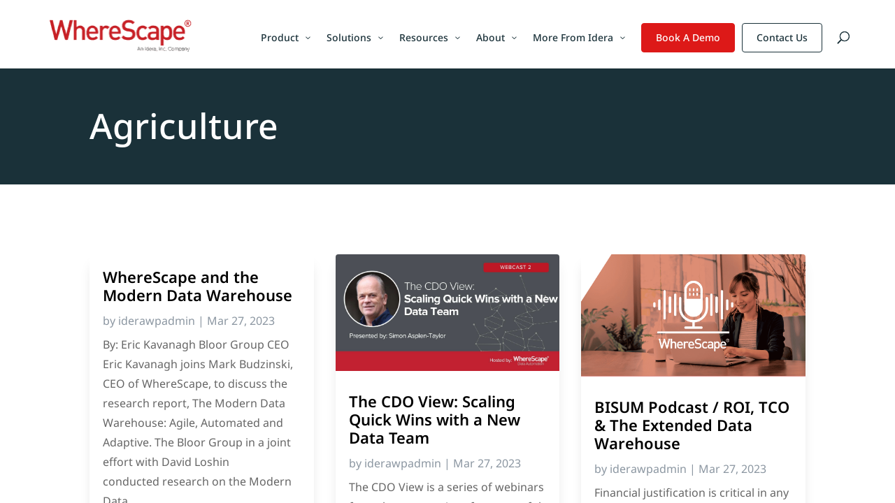

--- FILE ---
content_type: text/html; charset=UTF-8
request_url: https://www.wherescape.com/blog/industry/agriculture/page/2/?et_blog
body_size: 25814
content:
<!DOCTYPE html>
<html lang="en-US">
<head>
	<meta charset="UTF-8" />
			
	<meta http-equiv="X-UA-Compatible" content="IE=edge">
<link rel="preload" href="https://player.vimeo.com/video/1122177806" as="document" crossorigin>
<link rel="preload" as="image" href="/wp-content/uploads/2025/11/Webinar-1-Thumb-4-1.png" type="image/png">
<link rel="preload" as="image" href="/wp-content/uploads/2025/11/WS-Anniversary-Hero-2-1.png" type="image/png">

	<link rel="pingback" href="https://www.wherescape.com/xmlrpc.php" />

		<!--[if lt IE 9]>
	<script src="https://www.wherescape.com/wp-content/themes/Divi/js/html5.js" type="text/javascript"></script>
	<![endif]-->

	<script type="text/javascript">
		document.documentElement.className = 'js';
	</script>

		
<meta name="google-site-verification" content="A-8VOOtPsL7kN7hh0ysv_mk_hp3b1zFoiOPnv-BvRrM" />

	<style>
*{box-sizing:border-box;margin:0;padding:0}html{line-height:1.15;-webkit-text-size-adjust:100%;color:#313131;font-family:system-ui,-apple-system,BlinkMacSystemFont,"Segoe UI",Roboto,"Helvetica Neue",Arial,"Noto Sans",sans-serif,"Apple Color Emoji","Segoe UI Emoji","Segoe UI Symbol","Noto Color Emoji"}body{display:flex;flex-direction:column;height:100vh;min-height:100vh}.main-content{margin:8rem auto;padding-left:1.5rem;max-width:60rem}.h2{line-height:2.25rem;font-size:1.5rem;font-weight:500}#challenge-error-text{background-image:url("[data-uri]");background-repeat:no-repeat;background-size:contain;padding-left:34px}@media (prefers-color-scheme:dark){body{background-color:#222;color:#d9d9d9}}
.demo-btn>a,.free-btn>a{padding:13px 20px!important;margin-top:-26px;text-align:center}.et-fixed-header #top-menu .demo-btn.current-menu-item>a,.et-fixed-header #top-menu .free-btn.current-menu-item>a,.free-btn>a{color:#1a3139!important}body,h3 small{font-weight:400}body{font-family:'Noto Sans',sans-serif}h1{font-size:48px}h2{font-size:32px}h3{font-size:24px}small,sub,sup{font-size:60%}.et_button_no_icon .et_pb_button,.et_button_no_icon .et_pb_button:hover,.et_button_no_icon.et_button_left .et_pb_button:hover,body .et_button_no_icon.et_button_icon_visible.et_button_left .et_pb_button{padding:12px 40px!important}.inline-btn .et_pb_button_module_wrapper{display:inline-block;margin-right:20px}.container,.et_pb_row{width:90%}.et_pb_button.no-shadow{box-shadow:none!important}.et_pb_text ul li{margin:0 0 8px}.entry-content thead th,.entry-content tr th{background:#d20505;color:#fff;border-right:1px solid}.entry-content tr td{border-right:1px solid;border-color:#000}.entry-content table:not(.variations){border-color:#000}.et_pb_button{display:inline-block}.et_pb_button.secondary-btn,.secondary-btn{background-color:#dd1918}.et_pb_button.secondary-btn:hover,.secondary-btn:hover{background-color:#a10026!important}.et_pb_button.green-outline-btn,.green-outline-btn{color:#51a5aa!important;border-width:1px!important;border-color:#51a5aa;background-color:#fff}.et_pb_button.green-outline-btn:hover,.green-outline-btn:hover{color:#fff!important;background-image:initial;background-color:#51a5aa}.dtq-video-popup-text{color:#fff}.free-btn>a{border:1px solid!important;border-radius:4px}.demo-btn>a{background:#dd1918;border-radius:4px;border:1px solid #dd1918!important;color:#fff!important}#top-menu li li a{width:250px!important}#top-menu .free-btn{padding-right:0}#top-menu .demo-btn{padding-right:4px}#top-menu li.current-menu-ancestor>a,#top-menu li.current-menu-item>a,.mobile_menu_bar:after,.mobile_menu_bar:before{color:#d20505}#top-menu a{font-weight:500}#top-menu .sub-menu-heding>a,#top-menu li.mega-menu>ul>li>a:first-child{font-weight:600}#top-menu li:not(.mega-menu-parent) .sub-menu li a{padding:0 10px}#top-menu .mega-menu li a,#top-menu li li a{padding:0 20px;font-weight:500}#top-menu .sub-menu-heding .sub-menu{margin-left:10px;margin-top:8px}#top-menu li.mega-menu>ul>li>a{padding:0 10px 10px}.et_mobile_menu{border-top-color:#d20505}.et_mobile_menu .menu-item-has-children>a:after{font-family:ETmodules;content:'\4c';font-weight:400;position:absolute;font-size:16px;top:13px;right:10px}.et-fixed-header .demo-btn>a,.et-fixed-header .free-btn>a{padding:9px 20px!important}.et_mobile_menu .sub-menu li{display:none}.et_mobile_menu .sub-menu .reveal-items,.et_mobile_menu li.visible .sub-menu li{display:block!important}.et_mobile_menu li{position:relative}.et_mobile_menu .menu-item-has-children>.icon-switch::after,.et_mobile_menu li.visible>a:after{content:'\4d'}.et_mobile_menu li a{border-bottom:1px solid rgba(255,255,255,.11)}@media(min-width:1200px){.free-btn>a{margin-right:10px;min-width:154px}}@media (max-width:980px){.demo-btn>a,.free-btn>a{margin:13px 5px;text-align:center}.demo-btn>a{margin-top:30px}}
 @media only screen and (max-width: 767px) {
    .ba_animated_text_0 .dtq-animated-text-head {font-size: 50px !important;}
     .et_pb_section_0.et_pb_section {padding-top: 10px;}
        body #page-container .et_pb_section .ba_dual_button_0 .btn-el--primary, body #page-container .et_pb_section .ba_dual_button_0 .btn-el--secondary {font-size: 15px !important;}
	  .dtq-btn-wrap {width: 100%; margin-bottom: 10px;}
.dtq-dual-btn {display: block;}
.btn-el--primary, .btn-el--secondary { width: 100%; text-align: center !important;}
.ba_dual_button_0 .btn-el--secondary{margin-left:0px !important;}
.ba_dual_button_0 .btn-el--primary{margin-right:0px;}}
 .ws-blog-archive-wrapper .search-control{padding-bottom:40px}.ws-blog-archive-wrapper .search-control input.blogs-search-input{display:block;padding:.375rem .75rem;font-size:1rem;font-weight:400;line-height:1.5;color:#212529;background-color:#fff;background-clip:padding-box;border:1px solid #ced4da;appearance:none;border-radius:.5rem;transition:border-color .15s ease-in-out,box-shadow .15s ease-in-out}.ws-blog-archive-wrapper .blog-archive-loader{display:none;position:absolute;top:0;right:0;bottom:0;left:0;background:url(/wp-admin/images/spinner.gif) center center no-repeat #ededed21}.ws-blog-archive-wrapper .blogs-archive-wrapper{position:relative}.ws-blog-archive-wrapper .blog-post-pagination .pagination{list-style:none!important;padding:20px 0;text-align:center}.ws-blog-archive-wrapper .blog-post-pagination .pagination li{display:inline-block;margin:0 4px}.ws-blog-archive-wrapper .blog-post-pagination .pagination li a{background:#f2f2f2;padding:4px 15px;display:inline-block;color:#000!important}.ws-blog-archive-wrapper .blog-post-pagination .pagination li.active a{background:#d20505;color:#fff!important}.ws-blog-archive-wrapper article.ws-custom-blog-archive-article::after{content:"";position:absolute;bottom:0;left:20px;transition:.4s ease-in-out;width:0%;height:3px;background:#d20505;margin-bottom:33px}.ws-blog-archive-wrapper article.ws-custom-blog-archive-article:hover:after{width:90%}@media (max-width:880px){.ws-blog-archive-wrapper article.ws-custom-blog-archive-article{width:50%}}@media (max-width:600px){.ws-blog-archive-wrapper article.ws-custom-blog-archive-article{width:100%}}
</style>
	
	<link rel="preconnect" href="https://fonts.gstatic.com" crossorigin /><style id="et-divi-open-sans-inline-css">/* Original: https://fonts.googleapis.com/css?family=Open+Sans:300italic,400italic,600italic,700italic,800italic,400,300,600,700,800&#038;subset=latin,latin-ext&#038;display=swap *//* User Agent: Mozilla/5.0 (Unknown; Linux x86_64) AppleWebKit/538.1 (KHTML, like Gecko) Safari/538.1 Daum/4.1 */@font-face {font-family: 'Open Sans';font-style: italic;font-weight: 300;font-stretch: normal;font-display: swap;src: url(https://fonts.gstatic.com/s/opensans/v44/memQYaGs126MiZpBA-UFUIcVXSCEkx2cmqvXlWq8tWZ0Pw86hd0Rk5hkWV4exQ.ttf) format('truetype');}@font-face {font-family: 'Open Sans';font-style: italic;font-weight: 400;font-stretch: normal;font-display: swap;src: url(https://fonts.gstatic.com/s/opensans/v44/memQYaGs126MiZpBA-UFUIcVXSCEkx2cmqvXlWq8tWZ0Pw86hd0Rk8ZkWV4exQ.ttf) format('truetype');}@font-face {font-family: 'Open Sans';font-style: italic;font-weight: 600;font-stretch: normal;font-display: swap;src: url(https://fonts.gstatic.com/s/opensans/v44/memQYaGs126MiZpBA-UFUIcVXSCEkx2cmqvXlWq8tWZ0Pw86hd0RkxhjWV4exQ.ttf) format('truetype');}@font-face {font-family: 'Open Sans';font-style: italic;font-weight: 700;font-stretch: normal;font-display: swap;src: url(https://fonts.gstatic.com/s/opensans/v44/memQYaGs126MiZpBA-UFUIcVXSCEkx2cmqvXlWq8tWZ0Pw86hd0RkyFjWV4exQ.ttf) format('truetype');}@font-face {font-family: 'Open Sans';font-style: italic;font-weight: 800;font-stretch: normal;font-display: swap;src: url(https://fonts.gstatic.com/s/opensans/v44/memQYaGs126MiZpBA-UFUIcVXSCEkx2cmqvXlWq8tWZ0Pw86hd0Rk0ZjWV4exQ.ttf) format('truetype');}@font-face {font-family: 'Open Sans';font-style: normal;font-weight: 300;font-stretch: normal;font-display: swap;src: url(https://fonts.gstatic.com/s/opensans/v44/memSYaGs126MiZpBA-UvWbX2vVnXBbObj2OVZyOOSr4dVJWUgsiH0B4uaVc.ttf) format('truetype');}@font-face {font-family: 'Open Sans';font-style: normal;font-weight: 400;font-stretch: normal;font-display: swap;src: url(https://fonts.gstatic.com/s/opensans/v44/memSYaGs126MiZpBA-UvWbX2vVnXBbObj2OVZyOOSr4dVJWUgsjZ0B4uaVc.ttf) format('truetype');}@font-face {font-family: 'Open Sans';font-style: normal;font-weight: 600;font-stretch: normal;font-display: swap;src: url(https://fonts.gstatic.com/s/opensans/v44/memSYaGs126MiZpBA-UvWbX2vVnXBbObj2OVZyOOSr4dVJWUgsgH1x4uaVc.ttf) format('truetype');}@font-face {font-family: 'Open Sans';font-style: normal;font-weight: 700;font-stretch: normal;font-display: swap;src: url(https://fonts.gstatic.com/s/opensans/v44/memSYaGs126MiZpBA-UvWbX2vVnXBbObj2OVZyOOSr4dVJWUgsg-1x4uaVc.ttf) format('truetype');}@font-face {font-family: 'Open Sans';font-style: normal;font-weight: 800;font-stretch: normal;font-display: swap;src: url(https://fonts.gstatic.com/s/opensans/v44/memSYaGs126MiZpBA-UvWbX2vVnXBbObj2OVZyOOSr4dVJWUgshZ1x4uaVc.ttf) format('truetype');}/* User Agent: Mozilla/5.0 (Windows NT 6.1; WOW64; rv:27.0) Gecko/20100101 Firefox/27.0 */@font-face {font-family: 'Open Sans';font-style: italic;font-weight: 300;font-stretch: normal;font-display: swap;src: url(https://fonts.gstatic.com/l/font?kit=memQYaGs126MiZpBA-UFUIcVXSCEkx2cmqvXlWq8tWZ0Pw86hd0Rk5hkWV4exg&skey=743457fe2cc29280&v=v44) format('woff');}@font-face {font-family: 'Open Sans';font-style: italic;font-weight: 400;font-stretch: normal;font-display: swap;src: url(https://fonts.gstatic.com/l/font?kit=memQYaGs126MiZpBA-UFUIcVXSCEkx2cmqvXlWq8tWZ0Pw86hd0Rk8ZkWV4exg&skey=743457fe2cc29280&v=v44) format('woff');}@font-face {font-family: 'Open Sans';font-style: italic;font-weight: 600;font-stretch: normal;font-display: swap;src: url(https://fonts.gstatic.com/l/font?kit=memQYaGs126MiZpBA-UFUIcVXSCEkx2cmqvXlWq8tWZ0Pw86hd0RkxhjWV4exg&skey=743457fe2cc29280&v=v44) format('woff');}@font-face {font-family: 'Open Sans';font-style: italic;font-weight: 700;font-stretch: normal;font-display: swap;src: url(https://fonts.gstatic.com/l/font?kit=memQYaGs126MiZpBA-UFUIcVXSCEkx2cmqvXlWq8tWZ0Pw86hd0RkyFjWV4exg&skey=743457fe2cc29280&v=v44) format('woff');}@font-face {font-family: 'Open Sans';font-style: italic;font-weight: 800;font-stretch: normal;font-display: swap;src: url(https://fonts.gstatic.com/l/font?kit=memQYaGs126MiZpBA-UFUIcVXSCEkx2cmqvXlWq8tWZ0Pw86hd0Rk0ZjWV4exg&skey=743457fe2cc29280&v=v44) format('woff');}@font-face {font-family: 'Open Sans';font-style: normal;font-weight: 300;font-stretch: normal;font-display: swap;src: url(https://fonts.gstatic.com/l/font?kit=memSYaGs126MiZpBA-UvWbX2vVnXBbObj2OVZyOOSr4dVJWUgsiH0B4uaVQ&skey=62c1cbfccc78b4b2&v=v44) format('woff');}@font-face {font-family: 'Open Sans';font-style: normal;font-weight: 400;font-stretch: normal;font-display: swap;src: url(https://fonts.gstatic.com/l/font?kit=memSYaGs126MiZpBA-UvWbX2vVnXBbObj2OVZyOOSr4dVJWUgsjZ0B4uaVQ&skey=62c1cbfccc78b4b2&v=v44) format('woff');}@font-face {font-family: 'Open Sans';font-style: normal;font-weight: 600;font-stretch: normal;font-display: swap;src: url(https://fonts.gstatic.com/l/font?kit=memSYaGs126MiZpBA-UvWbX2vVnXBbObj2OVZyOOSr4dVJWUgsgH1x4uaVQ&skey=62c1cbfccc78b4b2&v=v44) format('woff');}@font-face {font-family: 'Open Sans';font-style: normal;font-weight: 700;font-stretch: normal;font-display: swap;src: url(https://fonts.gstatic.com/l/font?kit=memSYaGs126MiZpBA-UvWbX2vVnXBbObj2OVZyOOSr4dVJWUgsg-1x4uaVQ&skey=62c1cbfccc78b4b2&v=v44) format('woff');}@font-face {font-family: 'Open Sans';font-style: normal;font-weight: 800;font-stretch: normal;font-display: swap;src: url(https://fonts.gstatic.com/l/font?kit=memSYaGs126MiZpBA-UvWbX2vVnXBbObj2OVZyOOSr4dVJWUgshZ1x4uaVQ&skey=62c1cbfccc78b4b2&v=v44) format('woff');}/* User Agent: Mozilla/5.0 (Windows NT 6.3; rv:39.0) Gecko/20100101 Firefox/39.0 */@font-face {font-family: 'Open Sans';font-style: italic;font-weight: 300;font-stretch: normal;font-display: swap;src: url(https://fonts.gstatic.com/s/opensans/v44/memQYaGs126MiZpBA-UFUIcVXSCEkx2cmqvXlWq8tWZ0Pw86hd0Rk5hkWV4ewA.woff2) format('woff2');}@font-face {font-family: 'Open Sans';font-style: italic;font-weight: 400;font-stretch: normal;font-display: swap;src: url(https://fonts.gstatic.com/s/opensans/v44/memQYaGs126MiZpBA-UFUIcVXSCEkx2cmqvXlWq8tWZ0Pw86hd0Rk8ZkWV4ewA.woff2) format('woff2');}@font-face {font-family: 'Open Sans';font-style: italic;font-weight: 600;font-stretch: normal;font-display: swap;src: url(https://fonts.gstatic.com/s/opensans/v44/memQYaGs126MiZpBA-UFUIcVXSCEkx2cmqvXlWq8tWZ0Pw86hd0RkxhjWV4ewA.woff2) format('woff2');}@font-face {font-family: 'Open Sans';font-style: italic;font-weight: 700;font-stretch: normal;font-display: swap;src: url(https://fonts.gstatic.com/s/opensans/v44/memQYaGs126MiZpBA-UFUIcVXSCEkx2cmqvXlWq8tWZ0Pw86hd0RkyFjWV4ewA.woff2) format('woff2');}@font-face {font-family: 'Open Sans';font-style: italic;font-weight: 800;font-stretch: normal;font-display: swap;src: url(https://fonts.gstatic.com/s/opensans/v44/memQYaGs126MiZpBA-UFUIcVXSCEkx2cmqvXlWq8tWZ0Pw86hd0Rk0ZjWV4ewA.woff2) format('woff2');}@font-face {font-family: 'Open Sans';font-style: normal;font-weight: 300;font-stretch: normal;font-display: swap;src: url(https://fonts.gstatic.com/s/opensans/v44/memSYaGs126MiZpBA-UvWbX2vVnXBbObj2OVZyOOSr4dVJWUgsiH0B4uaVI.woff2) format('woff2');}@font-face {font-family: 'Open Sans';font-style: normal;font-weight: 400;font-stretch: normal;font-display: swap;src: url(https://fonts.gstatic.com/s/opensans/v44/memSYaGs126MiZpBA-UvWbX2vVnXBbObj2OVZyOOSr4dVJWUgsjZ0B4uaVI.woff2) format('woff2');}@font-face {font-family: 'Open Sans';font-style: normal;font-weight: 600;font-stretch: normal;font-display: swap;src: url(https://fonts.gstatic.com/s/opensans/v44/memSYaGs126MiZpBA-UvWbX2vVnXBbObj2OVZyOOSr4dVJWUgsgH1x4uaVI.woff2) format('woff2');}@font-face {font-family: 'Open Sans';font-style: normal;font-weight: 700;font-stretch: normal;font-display: swap;src: url(https://fonts.gstatic.com/s/opensans/v44/memSYaGs126MiZpBA-UvWbX2vVnXBbObj2OVZyOOSr4dVJWUgsg-1x4uaVI.woff2) format('woff2');}@font-face {font-family: 'Open Sans';font-style: normal;font-weight: 800;font-stretch: normal;font-display: swap;src: url(https://fonts.gstatic.com/s/opensans/v44/memSYaGs126MiZpBA-UvWbX2vVnXBbObj2OVZyOOSr4dVJWUgshZ1x4uaVI.woff2) format('woff2');}</style><meta name='robots' content='noindex, follow' />

	<!-- This site is optimized with the Yoast SEO plugin v26.8 - https://yoast.com/product/yoast-seo-wordpress/ -->
	<title>Agriculture Archives | WhereScape</title>
	<meta property="og:locale" content="en_US" />
	<meta property="og:type" content="article" />
	<meta property="og:title" content="Agriculture Archives | WhereScape" />
	<meta property="og:url" content="https://www.wherescape.com/blog/industry/agriculture/" />
	<meta property="og:site_name" content="WhereScape" />
	<meta name="twitter:card" content="summary_large_image" />
	<script type="application/ld+json" class="yoast-schema-graph">{"@context":"https://schema.org","@graph":[{"@type":"CollectionPage","@id":"https://www.wherescape.com/blog/industry/agriculture/","url":"https://www.wherescape.com/blog/industry/agriculture/","name":"Agriculture Archives | WhereScape","isPartOf":{"@id":"https://www.wherescape.com/#website"},"primaryImageOfPage":{"@id":"https://www.wherescape.com/blog/industry/agriculture/#primaryimage"},"image":{"@id":"https://www.wherescape.com/blog/industry/agriculture/#primaryimage"},"thumbnailUrl":"https://www.wherescape.com/wp-content/uploads/2023/03/WS-New-ELT-vs-ELT-2025-new-Banner.png","inLanguage":"en-US"},{"@type":"ImageObject","inLanguage":"en-US","@id":"https://www.wherescape.com/blog/industry/agriculture/#primaryimage","url":"https://www.wherescape.com/wp-content/uploads/2023/03/WS-New-ELT-vs-ELT-2025-new-Banner.png","contentUrl":"https://www.wherescape.com/wp-content/uploads/2023/03/WS-New-ELT-vs-ELT-2025-new-Banner.png","width":1000,"height":440,"caption":"ETL vs ELT"},{"@type":"WebSite","@id":"https://www.wherescape.com/#website","url":"https://www.wherescape.com/","name":"WhereScape","description":"WhereScape","potentialAction":[{"@type":"SearchAction","target":{"@type":"EntryPoint","urlTemplate":"https://www.wherescape.com/?s={search_term_string}"},"query-input":{"@type":"PropertyValueSpecification","valueRequired":true,"valueName":"search_term_string"}}],"inLanguage":"en-US"}]}</script>
	<!-- / Yoast SEO plugin. -->


<link rel='dns-prefetch' href='//ajax.aspnetcdn.com' />
<link rel='dns-prefetch' href='//maxcdn.bootstrapcdn.com' />
<link href='https://fonts.gstatic.com' crossorigin rel='preconnect' />
<link rel="alternate" type="application/rss+xml" title="WhereScape &raquo; Feed" href="https://www.wherescape.com/feed/" />
<link rel="alternate" type="application/rss+xml" title="WhereScape &raquo; Comments Feed" href="https://www.wherescape.com/comments/feed/" />
<link rel="alternate" type="application/rss+xml" title="WhereScape &raquo; Agriculture Industry Feed" href="https://www.wherescape.com/blog/industry/agriculture/feed/" />
<meta content="Divi Child Theme v.Updated for Divi 3+" name="generator"/><style id='wp-block-library-inline-css' type='text/css'>
:root{--wp-block-synced-color:#7a00df;--wp-block-synced-color--rgb:122,0,223;--wp-bound-block-color:var(--wp-block-synced-color);--wp-editor-canvas-background:#ddd;--wp-admin-theme-color:#007cba;--wp-admin-theme-color--rgb:0,124,186;--wp-admin-theme-color-darker-10:#006ba1;--wp-admin-theme-color-darker-10--rgb:0,107,160.5;--wp-admin-theme-color-darker-20:#005a87;--wp-admin-theme-color-darker-20--rgb:0,90,135;--wp-admin-border-width-focus:2px}@media (min-resolution:192dpi){:root{--wp-admin-border-width-focus:1.5px}}.wp-element-button{cursor:pointer}:root .has-very-light-gray-background-color{background-color:#eee}:root .has-very-dark-gray-background-color{background-color:#313131}:root .has-very-light-gray-color{color:#eee}:root .has-very-dark-gray-color{color:#313131}:root .has-vivid-green-cyan-to-vivid-cyan-blue-gradient-background{background:linear-gradient(135deg,#00d084,#0693e3)}:root .has-purple-crush-gradient-background{background:linear-gradient(135deg,#34e2e4,#4721fb 50%,#ab1dfe)}:root .has-hazy-dawn-gradient-background{background:linear-gradient(135deg,#faaca8,#dad0ec)}:root .has-subdued-olive-gradient-background{background:linear-gradient(135deg,#fafae1,#67a671)}:root .has-atomic-cream-gradient-background{background:linear-gradient(135deg,#fdd79a,#004a59)}:root .has-nightshade-gradient-background{background:linear-gradient(135deg,#330968,#31cdcf)}:root .has-midnight-gradient-background{background:linear-gradient(135deg,#020381,#2874fc)}:root{--wp--preset--font-size--normal:16px;--wp--preset--font-size--huge:42px}.has-regular-font-size{font-size:1em}.has-larger-font-size{font-size:2.625em}.has-normal-font-size{font-size:var(--wp--preset--font-size--normal)}.has-huge-font-size{font-size:var(--wp--preset--font-size--huge)}.has-text-align-center{text-align:center}.has-text-align-left{text-align:left}.has-text-align-right{text-align:right}.has-fit-text{white-space:nowrap!important}#end-resizable-editor-section{display:none}.aligncenter{clear:both}.items-justified-left{justify-content:flex-start}.items-justified-center{justify-content:center}.items-justified-right{justify-content:flex-end}.items-justified-space-between{justify-content:space-between}.screen-reader-text{border:0;clip-path:inset(50%);height:1px;margin:-1px;overflow:hidden;padding:0;position:absolute;width:1px;word-wrap:normal!important}.screen-reader-text:focus{background-color:#ddd;clip-path:none;color:#444;display:block;font-size:1em;height:auto;left:5px;line-height:normal;padding:15px 23px 14px;text-decoration:none;top:5px;width:auto;z-index:100000}html :where(.has-border-color){border-style:solid}html :where([style*=border-top-color]){border-top-style:solid}html :where([style*=border-right-color]){border-right-style:solid}html :where([style*=border-bottom-color]){border-bottom-style:solid}html :where([style*=border-left-color]){border-left-style:solid}html :where([style*=border-width]){border-style:solid}html :where([style*=border-top-width]){border-top-style:solid}html :where([style*=border-right-width]){border-right-style:solid}html :where([style*=border-bottom-width]){border-bottom-style:solid}html :where([style*=border-left-width]){border-left-style:solid}html :where(img[class*=wp-image-]){height:auto;max-width:100%}:where(figure){margin:0 0 1em}html :where(.is-position-sticky){--wp-admin--admin-bar--position-offset:var(--wp-admin--admin-bar--height,0px)}@media screen and (max-width:600px){html :where(.is-position-sticky){--wp-admin--admin-bar--position-offset:0px}}

/*# sourceURL=wp-block-library-inline-css */
</style><style id='wp-block-image-inline-css' type='text/css'>
.wp-block-image>a,.wp-block-image>figure>a{display:inline-block}.wp-block-image img{box-sizing:border-box;height:auto;max-width:100%;vertical-align:bottom}@media not (prefers-reduced-motion){.wp-block-image img.hide{visibility:hidden}.wp-block-image img.show{animation:show-content-image .4s}}.wp-block-image[style*=border-radius] img,.wp-block-image[style*=border-radius]>a{border-radius:inherit}.wp-block-image.has-custom-border img{box-sizing:border-box}.wp-block-image.aligncenter{text-align:center}.wp-block-image.alignfull>a,.wp-block-image.alignwide>a{width:100%}.wp-block-image.alignfull img,.wp-block-image.alignwide img{height:auto;width:100%}.wp-block-image .aligncenter,.wp-block-image .alignleft,.wp-block-image .alignright,.wp-block-image.aligncenter,.wp-block-image.alignleft,.wp-block-image.alignright{display:table}.wp-block-image .aligncenter>figcaption,.wp-block-image .alignleft>figcaption,.wp-block-image .alignright>figcaption,.wp-block-image.aligncenter>figcaption,.wp-block-image.alignleft>figcaption,.wp-block-image.alignright>figcaption{caption-side:bottom;display:table-caption}.wp-block-image .alignleft{float:left;margin:.5em 1em .5em 0}.wp-block-image .alignright{float:right;margin:.5em 0 .5em 1em}.wp-block-image .aligncenter{margin-left:auto;margin-right:auto}.wp-block-image :where(figcaption){margin-bottom:1em;margin-top:.5em}.wp-block-image.is-style-circle-mask img{border-radius:9999px}@supports ((-webkit-mask-image:none) or (mask-image:none)) or (-webkit-mask-image:none){.wp-block-image.is-style-circle-mask img{border-radius:0;-webkit-mask-image:url('data:image/svg+xml;utf8,<svg viewBox="0 0 100 100" xmlns="http://www.w3.org/2000/svg"><circle cx="50" cy="50" r="50"/></svg>');mask-image:url('data:image/svg+xml;utf8,<svg viewBox="0 0 100 100" xmlns="http://www.w3.org/2000/svg"><circle cx="50" cy="50" r="50"/></svg>');mask-mode:alpha;-webkit-mask-position:center;mask-position:center;-webkit-mask-repeat:no-repeat;mask-repeat:no-repeat;-webkit-mask-size:contain;mask-size:contain}}:root :where(.wp-block-image.is-style-rounded img,.wp-block-image .is-style-rounded img){border-radius:9999px}.wp-block-image figure{margin:0}.wp-lightbox-container{display:flex;flex-direction:column;position:relative}.wp-lightbox-container img{cursor:zoom-in}.wp-lightbox-container img:hover+button{opacity:1}.wp-lightbox-container button{align-items:center;backdrop-filter:blur(16px) saturate(180%);background-color:#5a5a5a40;border:none;border-radius:4px;cursor:zoom-in;display:flex;height:20px;justify-content:center;opacity:0;padding:0;position:absolute;right:16px;text-align:center;top:16px;width:20px;z-index:100}@media not (prefers-reduced-motion){.wp-lightbox-container button{transition:opacity .2s ease}}.wp-lightbox-container button:focus-visible{outline:3px auto #5a5a5a40;outline:3px auto -webkit-focus-ring-color;outline-offset:3px}.wp-lightbox-container button:hover{cursor:pointer;opacity:1}.wp-lightbox-container button:focus{opacity:1}.wp-lightbox-container button:focus,.wp-lightbox-container button:hover,.wp-lightbox-container button:not(:hover):not(:active):not(.has-background){background-color:#5a5a5a40;border:none}.wp-lightbox-overlay{box-sizing:border-box;cursor:zoom-out;height:100vh;left:0;overflow:hidden;position:fixed;top:0;visibility:hidden;width:100%;z-index:100000}.wp-lightbox-overlay .close-button{align-items:center;cursor:pointer;display:flex;justify-content:center;min-height:40px;min-width:40px;padding:0;position:absolute;right:calc(env(safe-area-inset-right) + 16px);top:calc(env(safe-area-inset-top) + 16px);z-index:5000000}.wp-lightbox-overlay .close-button:focus,.wp-lightbox-overlay .close-button:hover,.wp-lightbox-overlay .close-button:not(:hover):not(:active):not(.has-background){background:none;border:none}.wp-lightbox-overlay .lightbox-image-container{height:var(--wp--lightbox-container-height);left:50%;overflow:hidden;position:absolute;top:50%;transform:translate(-50%,-50%);transform-origin:top left;width:var(--wp--lightbox-container-width);z-index:9999999999}.wp-lightbox-overlay .wp-block-image{align-items:center;box-sizing:border-box;display:flex;height:100%;justify-content:center;margin:0;position:relative;transform-origin:0 0;width:100%;z-index:3000000}.wp-lightbox-overlay .wp-block-image img{height:var(--wp--lightbox-image-height);min-height:var(--wp--lightbox-image-height);min-width:var(--wp--lightbox-image-width);width:var(--wp--lightbox-image-width)}.wp-lightbox-overlay .wp-block-image figcaption{display:none}.wp-lightbox-overlay button{background:none;border:none}.wp-lightbox-overlay .scrim{background-color:#fff;height:100%;opacity:.9;position:absolute;width:100%;z-index:2000000}.wp-lightbox-overlay.active{visibility:visible}@media not (prefers-reduced-motion){.wp-lightbox-overlay.active{animation:turn-on-visibility .25s both}.wp-lightbox-overlay.active img{animation:turn-on-visibility .35s both}.wp-lightbox-overlay.show-closing-animation:not(.active){animation:turn-off-visibility .35s both}.wp-lightbox-overlay.show-closing-animation:not(.active) img{animation:turn-off-visibility .25s both}.wp-lightbox-overlay.zoom.active{animation:none;opacity:1;visibility:visible}.wp-lightbox-overlay.zoom.active .lightbox-image-container{animation:lightbox-zoom-in .4s}.wp-lightbox-overlay.zoom.active .lightbox-image-container img{animation:none}.wp-lightbox-overlay.zoom.active .scrim{animation:turn-on-visibility .4s forwards}.wp-lightbox-overlay.zoom.show-closing-animation:not(.active){animation:none}.wp-lightbox-overlay.zoom.show-closing-animation:not(.active) .lightbox-image-container{animation:lightbox-zoom-out .4s}.wp-lightbox-overlay.zoom.show-closing-animation:not(.active) .lightbox-image-container img{animation:none}.wp-lightbox-overlay.zoom.show-closing-animation:not(.active) .scrim{animation:turn-off-visibility .4s forwards}}@keyframes show-content-image{0%{visibility:hidden}99%{visibility:hidden}to{visibility:visible}}@keyframes turn-on-visibility{0%{opacity:0}to{opacity:1}}@keyframes turn-off-visibility{0%{opacity:1;visibility:visible}99%{opacity:0;visibility:visible}to{opacity:0;visibility:hidden}}@keyframes lightbox-zoom-in{0%{transform:translate(calc((-100vw + var(--wp--lightbox-scrollbar-width))/2 + var(--wp--lightbox-initial-left-position)),calc(-50vh + var(--wp--lightbox-initial-top-position))) scale(var(--wp--lightbox-scale))}to{transform:translate(-50%,-50%) scale(1)}}@keyframes lightbox-zoom-out{0%{transform:translate(-50%,-50%) scale(1);visibility:visible}99%{visibility:visible}to{transform:translate(calc((-100vw + var(--wp--lightbox-scrollbar-width))/2 + var(--wp--lightbox-initial-left-position)),calc(-50vh + var(--wp--lightbox-initial-top-position))) scale(var(--wp--lightbox-scale));visibility:hidden}}
/*# sourceURL=https://www.wherescape.com/wp-includes/blocks/image/style.min.css */
</style>
<style id='wp-block-image-theme-inline-css' type='text/css'>
:root :where(.wp-block-image figcaption){color:#555;font-size:13px;text-align:center}.is-dark-theme :root :where(.wp-block-image figcaption){color:#ffffffa6}.wp-block-image{margin:0 0 1em}
/*# sourceURL=https://www.wherescape.com/wp-includes/blocks/image/theme.min.css */
</style>
<style id='global-styles-inline-css' type='text/css'>
:root{--wp--preset--aspect-ratio--square: 1;--wp--preset--aspect-ratio--4-3: 4/3;--wp--preset--aspect-ratio--3-4: 3/4;--wp--preset--aspect-ratio--3-2: 3/2;--wp--preset--aspect-ratio--2-3: 2/3;--wp--preset--aspect-ratio--16-9: 16/9;--wp--preset--aspect-ratio--9-16: 9/16;--wp--preset--color--black: #000000;--wp--preset--color--cyan-bluish-gray: #abb8c3;--wp--preset--color--white: #ffffff;--wp--preset--color--pale-pink: #f78da7;--wp--preset--color--vivid-red: #cf2e2e;--wp--preset--color--luminous-vivid-orange: #ff6900;--wp--preset--color--luminous-vivid-amber: #fcb900;--wp--preset--color--light-green-cyan: #7bdcb5;--wp--preset--color--vivid-green-cyan: #00d084;--wp--preset--color--pale-cyan-blue: #8ed1fc;--wp--preset--color--vivid-cyan-blue: #0693e3;--wp--preset--color--vivid-purple: #9b51e0;--wp--preset--gradient--vivid-cyan-blue-to-vivid-purple: linear-gradient(135deg,rgb(6,147,227) 0%,rgb(155,81,224) 100%);--wp--preset--gradient--light-green-cyan-to-vivid-green-cyan: linear-gradient(135deg,rgb(122,220,180) 0%,rgb(0,208,130) 100%);--wp--preset--gradient--luminous-vivid-amber-to-luminous-vivid-orange: linear-gradient(135deg,rgb(252,185,0) 0%,rgb(255,105,0) 100%);--wp--preset--gradient--luminous-vivid-orange-to-vivid-red: linear-gradient(135deg,rgb(255,105,0) 0%,rgb(207,46,46) 100%);--wp--preset--gradient--very-light-gray-to-cyan-bluish-gray: linear-gradient(135deg,rgb(238,238,238) 0%,rgb(169,184,195) 100%);--wp--preset--gradient--cool-to-warm-spectrum: linear-gradient(135deg,rgb(74,234,220) 0%,rgb(151,120,209) 20%,rgb(207,42,186) 40%,rgb(238,44,130) 60%,rgb(251,105,98) 80%,rgb(254,248,76) 100%);--wp--preset--gradient--blush-light-purple: linear-gradient(135deg,rgb(255,206,236) 0%,rgb(152,150,240) 100%);--wp--preset--gradient--blush-bordeaux: linear-gradient(135deg,rgb(254,205,165) 0%,rgb(254,45,45) 50%,rgb(107,0,62) 100%);--wp--preset--gradient--luminous-dusk: linear-gradient(135deg,rgb(255,203,112) 0%,rgb(199,81,192) 50%,rgb(65,88,208) 100%);--wp--preset--gradient--pale-ocean: linear-gradient(135deg,rgb(255,245,203) 0%,rgb(182,227,212) 50%,rgb(51,167,181) 100%);--wp--preset--gradient--electric-grass: linear-gradient(135deg,rgb(202,248,128) 0%,rgb(113,206,126) 100%);--wp--preset--gradient--midnight: linear-gradient(135deg,rgb(2,3,129) 0%,rgb(40,116,252) 100%);--wp--preset--font-size--small: 13px;--wp--preset--font-size--medium: 20px;--wp--preset--font-size--large: 36px;--wp--preset--font-size--x-large: 42px;--wp--preset--spacing--20: 0.44rem;--wp--preset--spacing--30: 0.67rem;--wp--preset--spacing--40: 1rem;--wp--preset--spacing--50: 1.5rem;--wp--preset--spacing--60: 2.25rem;--wp--preset--spacing--70: 3.38rem;--wp--preset--spacing--80: 5.06rem;--wp--preset--shadow--natural: 6px 6px 9px rgba(0, 0, 0, 0.2);--wp--preset--shadow--deep: 12px 12px 50px rgba(0, 0, 0, 0.4);--wp--preset--shadow--sharp: 6px 6px 0px rgba(0, 0, 0, 0.2);--wp--preset--shadow--outlined: 6px 6px 0px -3px rgb(255, 255, 255), 6px 6px rgb(0, 0, 0);--wp--preset--shadow--crisp: 6px 6px 0px rgb(0, 0, 0);}:root { --wp--style--global--content-size: 823px;--wp--style--global--wide-size: 1080px; }:where(body) { margin: 0; }.wp-site-blocks > .alignleft { float: left; margin-right: 2em; }.wp-site-blocks > .alignright { float: right; margin-left: 2em; }.wp-site-blocks > .aligncenter { justify-content: center; margin-left: auto; margin-right: auto; }:where(.is-layout-flex){gap: 0.5em;}:where(.is-layout-grid){gap: 0.5em;}.is-layout-flow > .alignleft{float: left;margin-inline-start: 0;margin-inline-end: 2em;}.is-layout-flow > .alignright{float: right;margin-inline-start: 2em;margin-inline-end: 0;}.is-layout-flow > .aligncenter{margin-left: auto !important;margin-right: auto !important;}.is-layout-constrained > .alignleft{float: left;margin-inline-start: 0;margin-inline-end: 2em;}.is-layout-constrained > .alignright{float: right;margin-inline-start: 2em;margin-inline-end: 0;}.is-layout-constrained > .aligncenter{margin-left: auto !important;margin-right: auto !important;}.is-layout-constrained > :where(:not(.alignleft):not(.alignright):not(.alignfull)){max-width: var(--wp--style--global--content-size);margin-left: auto !important;margin-right: auto !important;}.is-layout-constrained > .alignwide{max-width: var(--wp--style--global--wide-size);}body .is-layout-flex{display: flex;}.is-layout-flex{flex-wrap: wrap;align-items: center;}.is-layout-flex > :is(*, div){margin: 0;}body .is-layout-grid{display: grid;}.is-layout-grid > :is(*, div){margin: 0;}body{padding-top: 0px;padding-right: 0px;padding-bottom: 0px;padding-left: 0px;}:root :where(.wp-element-button, .wp-block-button__link){background-color: #32373c;border-width: 0;color: #fff;font-family: inherit;font-size: inherit;font-style: inherit;font-weight: inherit;letter-spacing: inherit;line-height: inherit;padding-top: calc(0.667em + 2px);padding-right: calc(1.333em + 2px);padding-bottom: calc(0.667em + 2px);padding-left: calc(1.333em + 2px);text-decoration: none;text-transform: inherit;}.has-black-color{color: var(--wp--preset--color--black) !important;}.has-cyan-bluish-gray-color{color: var(--wp--preset--color--cyan-bluish-gray) !important;}.has-white-color{color: var(--wp--preset--color--white) !important;}.has-pale-pink-color{color: var(--wp--preset--color--pale-pink) !important;}.has-vivid-red-color{color: var(--wp--preset--color--vivid-red) !important;}.has-luminous-vivid-orange-color{color: var(--wp--preset--color--luminous-vivid-orange) !important;}.has-luminous-vivid-amber-color{color: var(--wp--preset--color--luminous-vivid-amber) !important;}.has-light-green-cyan-color{color: var(--wp--preset--color--light-green-cyan) !important;}.has-vivid-green-cyan-color{color: var(--wp--preset--color--vivid-green-cyan) !important;}.has-pale-cyan-blue-color{color: var(--wp--preset--color--pale-cyan-blue) !important;}.has-vivid-cyan-blue-color{color: var(--wp--preset--color--vivid-cyan-blue) !important;}.has-vivid-purple-color{color: var(--wp--preset--color--vivid-purple) !important;}.has-black-background-color{background-color: var(--wp--preset--color--black) !important;}.has-cyan-bluish-gray-background-color{background-color: var(--wp--preset--color--cyan-bluish-gray) !important;}.has-white-background-color{background-color: var(--wp--preset--color--white) !important;}.has-pale-pink-background-color{background-color: var(--wp--preset--color--pale-pink) !important;}.has-vivid-red-background-color{background-color: var(--wp--preset--color--vivid-red) !important;}.has-luminous-vivid-orange-background-color{background-color: var(--wp--preset--color--luminous-vivid-orange) !important;}.has-luminous-vivid-amber-background-color{background-color: var(--wp--preset--color--luminous-vivid-amber) !important;}.has-light-green-cyan-background-color{background-color: var(--wp--preset--color--light-green-cyan) !important;}.has-vivid-green-cyan-background-color{background-color: var(--wp--preset--color--vivid-green-cyan) !important;}.has-pale-cyan-blue-background-color{background-color: var(--wp--preset--color--pale-cyan-blue) !important;}.has-vivid-cyan-blue-background-color{background-color: var(--wp--preset--color--vivid-cyan-blue) !important;}.has-vivid-purple-background-color{background-color: var(--wp--preset--color--vivid-purple) !important;}.has-black-border-color{border-color: var(--wp--preset--color--black) !important;}.has-cyan-bluish-gray-border-color{border-color: var(--wp--preset--color--cyan-bluish-gray) !important;}.has-white-border-color{border-color: var(--wp--preset--color--white) !important;}.has-pale-pink-border-color{border-color: var(--wp--preset--color--pale-pink) !important;}.has-vivid-red-border-color{border-color: var(--wp--preset--color--vivid-red) !important;}.has-luminous-vivid-orange-border-color{border-color: var(--wp--preset--color--luminous-vivid-orange) !important;}.has-luminous-vivid-amber-border-color{border-color: var(--wp--preset--color--luminous-vivid-amber) !important;}.has-light-green-cyan-border-color{border-color: var(--wp--preset--color--light-green-cyan) !important;}.has-vivid-green-cyan-border-color{border-color: var(--wp--preset--color--vivid-green-cyan) !important;}.has-pale-cyan-blue-border-color{border-color: var(--wp--preset--color--pale-cyan-blue) !important;}.has-vivid-cyan-blue-border-color{border-color: var(--wp--preset--color--vivid-cyan-blue) !important;}.has-vivid-purple-border-color{border-color: var(--wp--preset--color--vivid-purple) !important;}.has-vivid-cyan-blue-to-vivid-purple-gradient-background{background: var(--wp--preset--gradient--vivid-cyan-blue-to-vivid-purple) !important;}.has-light-green-cyan-to-vivid-green-cyan-gradient-background{background: var(--wp--preset--gradient--light-green-cyan-to-vivid-green-cyan) !important;}.has-luminous-vivid-amber-to-luminous-vivid-orange-gradient-background{background: var(--wp--preset--gradient--luminous-vivid-amber-to-luminous-vivid-orange) !important;}.has-luminous-vivid-orange-to-vivid-red-gradient-background{background: var(--wp--preset--gradient--luminous-vivid-orange-to-vivid-red) !important;}.has-very-light-gray-to-cyan-bluish-gray-gradient-background{background: var(--wp--preset--gradient--very-light-gray-to-cyan-bluish-gray) !important;}.has-cool-to-warm-spectrum-gradient-background{background: var(--wp--preset--gradient--cool-to-warm-spectrum) !important;}.has-blush-light-purple-gradient-background{background: var(--wp--preset--gradient--blush-light-purple) !important;}.has-blush-bordeaux-gradient-background{background: var(--wp--preset--gradient--blush-bordeaux) !important;}.has-luminous-dusk-gradient-background{background: var(--wp--preset--gradient--luminous-dusk) !important;}.has-pale-ocean-gradient-background{background: var(--wp--preset--gradient--pale-ocean) !important;}.has-electric-grass-gradient-background{background: var(--wp--preset--gradient--electric-grass) !important;}.has-midnight-gradient-background{background: var(--wp--preset--gradient--midnight) !important;}.has-small-font-size{font-size: var(--wp--preset--font-size--small) !important;}.has-medium-font-size{font-size: var(--wp--preset--font-size--medium) !important;}.has-large-font-size{font-size: var(--wp--preset--font-size--large) !important;}.has-x-large-font-size{font-size: var(--wp--preset--font-size--x-large) !important;}
/*# sourceURL=global-styles-inline-css */
</style>

<link rel='stylesheet' id='dgat-builder-styles-css' href='https://www.wherescape.com/wp-content/plugins/advanced-tab-module-49z3cq/assets/css/dg-builder.css?ver=1.0.9' type='text/css' media='all' />
<link rel='stylesheet' id='load-fa-css' href='https://maxcdn.bootstrapcdn.com/font-awesome/4.7.0/css/font-awesome.min.css?ver=6.9' type='text/css' media='all' />
<link rel='stylesheet' id='siga-eloqua-css-css' href='https://www.wherescape.com/wp-content/plugins/idera-forms/assets/wp/css/siga.css?ver=6.9' type='text/css' media='all' />
<link rel='stylesheet' id='divi-torque-lite-modules-style-css' href='https://www.wherescape.com/wp-content/plugins/addons-for-divi/assets/css/modules-style.css?ver=4.2.2' type='text/css' media='all' />
<link rel='stylesheet' id='divi-torque-lite-magnific-popup-css' href='https://www.wherescape.com/wp-content/plugins/addons-for-divi/assets/libs/magnific-popup/magnific-popup.css?ver=4.2.2' type='text/css' media='all' />
<link rel='stylesheet' id='divi-torque-lite-frontend-css' href='https://www.wherescape.com/wp-content/plugins/addons-for-divi/assets/css/frontend.css?ver=4.2.2' type='text/css' media='all' />
<link rel='stylesheet' id='megamenu-css' href='https://www.wherescape.com/wp-content/uploads/maxmegamenu/style.css?ver=ba320a' type='text/css' media='all' />
<link rel='stylesheet' id='dashicons-css' href='https://www.wherescape.com/wp-includes/css/dashicons.min.css?ver=6.9' type='text/css' media='all' />
<link rel='stylesheet' id='Advanced Tab Module-styles-css' href='https://www.wherescape.com/wp-content/plugins/advanced-tab-module-49z3cq/styles/style.min.css?ver=1.0.9' type='text/css' media='all' />
<link rel='stylesheet' id='divi-modules-table-maker-styles-css' href='https://www.wherescape.com/wp-content/plugins/divi-modules-table-maker/styles/style.min.css?ver=3.0.3' type='text/css' media='all' />
<link rel='stylesheet' id='divi-style-parent-css' href='https://www.wherescape.com/wp-content/themes/Divi/style-static-cpt.min.css?ver=4.27.5' type='text/css' media='all' />
<link rel='stylesheet' id='divi-style-css' href='https://www.wherescape.com/wp-content/themes/Divi_Child/style.css?ver=4.27.5' type='text/css' media='all' />
<link rel='stylesheet' id='parent-style-css' href='https://www.wherescape.com/wp-content/themes/Divi_Child/style.css?ver=4.27.5' type='text/css' media='all' />
<script type="text/javascript" defer src="https://www.wherescape.com/wp-includes/js/jquery/jquery.min.js?ver=3.7.1" id="jquery-core-js"></script>
<script type="text/javascript" defer src="https://www.wherescape.com/wp-includes/js/jquery/jquery-migrate.min.js?ver=3.4.1" id="jquery-migrate-js"></script>
<script type="text/javascript" id="additionalUTM-script-js-extra">
/* <![CDATA[ */
var ajax_object = {"ajax_url":"https://www.wherescape.com/wp-admin/admin-ajax.php"};
//# sourceURL=additionalUTM-script-js-extra
/* ]]> */
</script>
<script type="text/javascript" defer src="https://www.wherescape.com/wp-content/plugins/lead-source-tracking-uility/js/additionalUTM.js?ver=6.9" id="additionalUTM-script-js"></script>
<script type="text/javascript" defer src="https://www.wherescape.com/wp-content/themes/Divi_Child/assets/js/libraries/slick.js?ver=1.6.0" id="slickjs-js"></script>
<link rel="https://api.w.org/" href="https://www.wherescape.com/wp-json/" /><link rel="alternate" title="JSON" type="application/json" href="https://www.wherescape.com/wp-json/wp/v2/industry/19" /><link rel="EditURI" type="application/rsd+xml" title="RSD" href="https://www.wherescape.com/xmlrpc.php?rsd" />
<meta name="generator" content="WordPress 6.9" />
<meta name="viewport" content="width=device-width, initial-scale=1.0, maximum-scale=1.0, user-scalable=0" />
<script type="application/ld+json">
{
  "@context": "https://schema.org",
  "@type": "Organization",
  "@id": "https://www.wherescape.com/#organization",
  "name": "WhereScape",
  "url": "https://www.wherescape.com/",
  "foundingDate": "2000",
  "logo": {
    "@type": "ImageObject",
    "url": "https://www.wherescape.com/wp-content/uploads/2025/05/wherescape_logo_red-idera-tagline.png"
  },
  "image": "https://www.wherescape.com/wp-content/uploads/2025/05/wherescape_logo_red-idera-tagline.png",
  "description": "WhereScape provides data warehouse automation software that enables organizations to design, develop, deploy, and operate data infrastructure faster, eliminating hand-coding to deliver data warehouses, vaults, lakes and marts in days or weeks.",
  "knowsAbout": [
    "Data Warehouse Automation",
    "Data Infrastructure",
    "Data Vault",
    "ETL Automation",
    "Big Data Integration",
    "Data Modeling",
    "Cloud Migration",
    "Business Intelligence",
    "Metadata Management"
  ],
  "address": {
    "@type": "PostalAddress",
    "streetAddress": "4001 W. Parmer Lane Suite 125",
    "addressLocality": "Austin",
    "addressRegion": "TX",
    "postalCode": "78727",
    "addressCountry": "US"
  },
  "telephone": "+1-512-226-8080",
  "contactPoint": [
    {
      "@type": "ContactPoint",
      "contactType": "sales",
      "url": "https://www.wherescape.com/contact-us/",
      "areaServed": "Worldwide",
      "availableLanguage": ["en"]
    },
    {
      "@type": "ContactPoint",
      "contactType": "customer support",
      "url": "https://www.wherescape.com/contact-us/",
      "areaServed": "Worldwide",
      "availableLanguage": ["en"]
    }
  ],
  "sameAs": [
    "https://www.linkedin.com/company/wherescape/",
    "https://vimeo.com/wherescape",
    "https://x.com/wherescape",
    "https://www.youtube.com/channel/UC-4Gkpf-U1gHTCyQaB4OugA/videos"
  ],
  "parentOrganization": {
    "@type": "Organization",
    "name": "Idera, Inc.",
    "url": "https://www.idera.com/"
  }
}
</script>
<style>
@media screen and (max-width: 768px) {
.dtq-btn-wrap {width: 100%; margin-bottom: 10px;}
.dtq-dual-btn {display: block;}
.btn-el--primary, .btn-el--secondary { width: 100%; text-align: center !important;}
.ba_dual_button_0 .btn-el--secondary{margin-left:0px !important;}
.ba_dual_button_0 .btn-el--primary{margin-right:0px;}}
</style>
<!-- Google Tag Manager -->
<script>(function(w,d,s,l,i){w[l]=w[l]||[];w[l].push({'gtm.start':
new Date().getTime(),event:'gtm.js'});var f=d.getElementsByTagName(s)[0],
j=d.createElement(s),dl=l!='dataLayer'?'&l='+l:'';j.async=true;j.src=
'https://www.googletagmanager.com/gtm.js?id='+i+dl;f.parentNode.insertBefore(j,f);
})(window,document,'script','dataLayer','GTM-5WRMMQ');</script>
<!-- End Google Tag Manager -->
<link rel="icon" href="https://www.wherescape.com/wp-content/uploads/2023/01/favicon-32x32-1.png" sizes="32x32" />
<link rel="icon" href="https://www.wherescape.com/wp-content/uploads/2023/01/favicon-32x32-1.png" sizes="192x192" />
<link rel="apple-touch-icon" href="https://www.wherescape.com/wp-content/uploads/2023/01/favicon-32x32-1.png" />
<meta name="msapplication-TileImage" content="https://www.wherescape.com/wp-content/uploads/2023/01/favicon-32x32-1.png" />
<link rel="stylesheet" id="et-divi-customizer-cpt-global-cached-inline-styles" href="https://www.wherescape.com/wp-content/et-cache/global/et-divi-customizer-cpt-global.min.css?ver=1769441327" /><link rel="stylesheet" id="et-divi-customizer-global-cached-inline-styles" href="https://www.wherescape.com/wp-content/et-cache/global/et-divi-customizer-global.min.css?ver=1769441272" /><link rel="stylesheet" id="et-core-unified-cpt-deferred-4742-cached-inline-styles" href="https://www.wherescape.com/wp-content/et-cache/4742/et-core-unified-cpt-deferred-4742.min.css?ver=1769441744" /><style id="et-critical-inline-css"></style>
<link rel="preload" as="style" id="et-core-unified-cpt-deferred-189-cached-inline-styles" href="https://www.wherescape.com/wp-content/et-cache/189/et-core-unified-cpt-deferred-189.min.css?ver=1769441327" onload="this.onload=null;this.rel='stylesheet';" /><style type="text/css">/** Mega Menu CSS: fs **/</style>
<link rel='stylesheet' id='mediaelement-css' href='https://www.wherescape.com/wp-includes/js/mediaelement/mediaelementplayer-legacy.min.css?ver=4.2.17' type='text/css' media='all' />
<link rel='stylesheet' id='wp-mediaelement-css' href='https://www.wherescape.com/wp-includes/js/mediaelement/wp-mediaelement.min.css?ver=6.9' type='text/css' media='all' />
</head>
<body class="archive paged tax-industry term-agriculture term-19 wp-theme-Divi wp-child-theme-Divi_Child et-tb-has-template et-tb-has-body et-tb-has-footer mega-menu-primary-menu et_button_icon_visible et_button_no_icon et_button_custom_icon et_pb_button_helper_class et_fixed_nav et_show_nav et_primary_nav_dropdown_animation_fade et_secondary_nav_dropdown_animation_fade et_header_style_left et_cover_background et_pb_gutter osx et_pb_gutters3 et_divi_theme et-db">
	<div id="page-container">
<div id="et-boc" class="et-boc">
			
		

	<header id="main-header" data-height-onload="66">
		<div class="container clearfix et_menu_container">
					<div class="logo_container">
				<span class="logo_helper"></span>
				<a href="https://www.wherescape.com/">
				<img src="https://www.wherescape.com/wp-content/uploads/2025/11/wherescape_logo_red-idera-tagline-1.png" width="209" height="62" alt="WhereScape" id="logo" data-height-percentage="63" />
				</a>
			</div>
					<div id="et-top-navigation" data-height="66" data-fixed-height="30">
									<nav id="top-menu-nav">
					<div id="mega-menu-wrap-primary-menu" class="mega-menu-wrap"><div class="mega-menu-toggle"><div class="mega-toggle-blocks-left"></div><div class="mega-toggle-blocks-center"></div><div class="mega-toggle-blocks-right"><div class='mega-toggle-block mega-menu-toggle-animated-block mega-toggle-block-0' id='mega-toggle-block-0'><button aria-label="Toggle Menu" class="mega-toggle-animated mega-toggle-animated-slider" type="button" aria-expanded="false">
                  <span class="mega-toggle-animated-box">
                    <span class="mega-toggle-animated-inner"></span>
                  </span>
                </button></div></div></div><ul id="mega-menu-primary-menu" class="mega-menu max-mega-menu mega-menu-horizontal mega-no-js" data-event="hover_intent" data-effect="fade_up" data-effect-speed="200" data-effect-mobile="slide_right" data-effect-speed-mobile="200" data-mobile-force-width="false" data-second-click="go" data-document-click="collapse" data-vertical-behaviour="standard" data-breakpoint="768" data-unbind="true" data-mobile-state="collapse_all" data-mobile-direction="vertical" data-hover-intent-timeout="300" data-hover-intent-interval="100"><li class="mega-menu-item mega-menu-item-type-custom mega-menu-item-object-custom mega-menu-item-has-children mega-align-bottom-left mega-menu-flyout mega-menu-item-16" id="mega-menu-item-16"><a class="mega-menu-link" href="/solutions/automation-software/" aria-expanded="false" tabindex="0">Product<span class="mega-indicator" aria-hidden="true"></span></a>
<ul class="mega-sub-menu">
<li class="mega-menu-item mega-menu-item-type-custom mega-menu-item-object-custom mega-menu-item-3941" id="mega-menu-item-3941"><a class="mega-menu-link" href="/solutions/automation-software/">Software Overview</a></li><li class="mega-menu-item mega-menu-item-type-custom mega-menu-item-object-custom mega-menu-item-3942" id="mega-menu-item-3942"><a class="mega-menu-link" href="/solutions/automation-software/wherescape-red/">WhereScape RED</a></li><li class="mega-menu-item mega-menu-item-type-custom mega-menu-item-object-custom mega-menu-item-3943" id="mega-menu-item-3943"><a class="mega-menu-link" href="/solutions/automation-software/wherescape-3d/">WhereScape 3D</a></li><li class="mega-menu-item mega-menu-item-type-custom mega-menu-item-object-custom mega-menu-item-227219" id="mega-menu-item-227219"><a class="mega-menu-link" href="/solutions/automation-software/data-vault-express/">WhereScape Data Vault Express</a></li><li class="mega-menu-item mega-menu-item-type-custom mega-menu-item-object-custom mega-menu-item-3940" id="mega-menu-item-3940"><a class="mega-menu-link" href="/solutions/automation-software/wherescape-enablement-packs/">Enablement Packs</a></li><li class="mega-menu-item mega-menu-item-type-custom mega-menu-item-object-custom mega-menu-item-230197" id="mega-menu-item-230197"><a class="mega-menu-link" href="/solutions/automation-software/supported-platforms/">Supported Platforms</a></li></ul>
</li><li class="mega-solutions mega-menu-item mega-menu-item-type-custom mega-menu-item-object-custom mega-menu-megamenu mega-menu-item-has-children mega-align-bottom-left mega-menu-megamenu mega-menu-item-233849 solutions" id="mega-menu-item-233849"><a class="mega-menu-link" href="#" aria-expanded="false" tabindex="0">Solutions<span class="mega-indicator" aria-hidden="true"></span></a>
<ul class="mega-sub-menu">
<li class="mega-menu-item mega-menu-item-type-widget widget_nav_menu mega-menu-column-standard mega-menu-columns-3-of-6 mega-menu-item-nav_menu-2" style="--columns:6; --span:3" id="mega-menu-item-nav_menu-2"><h4 class="mega-block-title">Industries</h4><div class="menu-industries-container"><ul id="menu-industries-1" class="menu"><li class="menu-item menu-item-type-custom menu-item-object-custom menu-item-235156"><a href="/solutions/industry-offerings/education/">Education</a></li>
<li class="menu-item menu-item-type-custom menu-item-object-custom menu-item-235158"><a href="/solutions/industry-offerings/financial-insurance/">Financial Services</a></li>
<li class="menu-item menu-item-type-custom menu-item-object-custom menu-item-235159"><a href="/solutions/industry-offerings/healthcare/">Healthcare</a></li>
<li class="menu-item menu-item-type-custom menu-item-object-custom menu-item-235157"><a href="/solutions/industry-offerings/manufacturing/">Manufacturing</a></li>
</ul></div></li><li class="mega-menu-item mega-menu-item-type-widget widget_nav_menu mega-menu-column-standard mega-menu-columns-3-of-6 mega-menu-item-nav_menu-3" style="--columns:6; --span:3" id="mega-menu-item-nav_menu-3"><h4 class="mega-block-title">Use Cases</h4><div class="menu-use-cases-container"><ul id="menu-use-cases-1" class="menu"><li class="menu-item menu-item-type-custom menu-item-object-custom menu-item-235160"><a href="https://www.wherescape.com/solutions/project-types/step-safely-into-ai/">Artificial Intelligence (AI)</a></li>
<li class="menu-item menu-item-type-custom menu-item-object-custom menu-item-235161"><a href="/benefits-of-automated-agile-documentation/">Automated Documentation</a></li>
<li class="menu-item menu-item-type-custom menu-item-object-custom menu-item-235162"><a href="/solutions/project-types/big-data-integration/">Big Data Integration</a></li>
<li class="menu-item menu-item-type-custom menu-item-object-custom menu-item-235163"><a href="/solutions/project-types/working-in-harmony-with-ci-cd/">CI/CD Process</a></li>
<li class="menu-item menu-item-type-custom menu-item-object-custom menu-item-235164"><a href="/solutions/project-types/cloud-data-warehouse-automation/">Cloud Migration</a></li>
<li class="menu-item menu-item-type-custom menu-item-object-custom menu-item-237046"><a href="https://www.wherescape.com/solutions/project-types/data-governance/">Data Governance &amp; Lineage</a></li>
<li class="menu-item menu-item-type-custom menu-item-object-custom menu-item-235165"><a href="/solutions/project-types/data-vault-automation/">Data Vault Automation</a></li>
<li class="menu-item menu-item-type-custom menu-item-object-custom menu-item-235166"><a href="/solutions/project-types/data-warehouse-automation/">Data Warehouse Automation</a></li>
<li class="menu-item menu-item-type-custom menu-item-object-custom menu-item-235441"><a href="/solutions/project-types/microsoft-fabric-automation/">Microsoft Fabric Automation</a></li>
</ul></div></li></ul>
</li><li class="mega-menu-item mega-menu-item-type-custom mega-menu-item-object-custom mega-menu-item-has-children mega-align-bottom-left mega-menu-flyout mega-menu-item-230209" id="mega-menu-item-230209"><a class="mega-menu-link" href="/resources/" aria-expanded="false" tabindex="0">Resources<span class="mega-indicator" aria-hidden="true"></span></a>
<ul class="mega-sub-menu">
<li class="mega-menu-item mega-menu-item-type-custom mega-menu-item-object-custom mega-menu-item-230210" id="mega-menu-item-230210"><a class="mega-menu-link" href="/resources/">Resource Library</a></li><li class="mega-menu-item mega-menu-item-type-custom mega-menu-item-object-custom mega-menu-item-230211" id="mega-menu-item-230211"><a class="mega-menu-link" href="/blog/">Blog</a></li><li class="mega-menu-item mega-menu-item-type-custom mega-menu-item-object-custom mega-menu-item-230212" id="mega-menu-item-230212"><a class="mega-menu-link" href="/events/">Events</a></li><li class="mega-menu-item mega-menu-item-type-custom mega-menu-item-object-custom mega-menu-item-237254" id="mega-menu-item-237254"><a class="mega-menu-link" href="https://www.wherescape.com/resources/?type=case-studies#list">Case Studies</a></li><li class="mega-menu-item mega-menu-item-type-custom mega-menu-item-object-custom mega-menu-item-230213" id="mega-menu-item-230213"><a class="mega-menu-link" href="/support/wherescape-university/">WhereScape University</a></li><li class="mega-menu-item mega-menu-item-type-custom mega-menu-item-object-custom mega-menu-item-230214" id="mega-menu-item-230214"><a class="mega-menu-link" href="https://www1.wherescape.com/">Product Documentation</a></li><li class="mega-menu-item mega-menu-item-type-custom mega-menu-item-object-custom mega-menu-item-230215" id="mega-menu-item-230215"><a target="_blank" class="mega-menu-link" href="https://idera.my.salesforce-sites.com/wsportal">Support</a></li><li class="mega-menu-item mega-menu-item-type-custom mega-menu-item-object-custom mega-menu-item-230216" id="mega-menu-item-230216"><a class="mega-menu-link" href="/resources/data-warehousing-faq/">Glossary</a></li></ul>
</li><li class="mega-menu-item mega-menu-item-type-custom mega-menu-item-object-custom mega-menu-item-has-children mega-align-bottom-left mega-menu-flyout mega-menu-item-230217" id="mega-menu-item-230217"><a class="mega-menu-link" href="/about-us/" aria-expanded="false" tabindex="0">About<span class="mega-indicator" aria-hidden="true"></span></a>
<ul class="mega-sub-menu">
<li class="mega-menu-item mega-menu-item-type-custom mega-menu-item-object-custom mega-menu-item-230218" id="mega-menu-item-230218"><a class="mega-menu-link" href="/about-us/">About WhereScape</a></li><li class="mega-menu-item mega-menu-item-type-custom mega-menu-item-object-custom mega-menu-item-230219" id="mega-menu-item-230219"><a class="mega-menu-link" href="/partners/">Partners</a></li><li class="mega-menu-item mega-menu-item-type-custom mega-menu-item-object-custom mega-menu-item-230220" id="mega-menu-item-230220"><a class="mega-menu-link" href="https://www.ideracorp.com/Legal/PrivacyShield">Privacy Policy</a></li><li class="mega-menu-item mega-menu-item-type-custom mega-menu-item-object-custom mega-menu-item-230221" id="mega-menu-item-230221"><a class="mega-menu-link" href="/contact-us/">Contact Us</a></li></ul>
</li><li class="mega-more-dropdown mega-menu-item mega-menu-item-type-custom mega-menu-item-object-custom mega-menu-item-has-children mega-menu-megamenu mega-menu-grid mega-align-bottom-left mega-menu-grid mega-menu-item-235167 more-dropdown" id="mega-menu-item-235167"><a class="mega-menu-link" href="#" aria-expanded="false" tabindex="0">More From Idera<span class="mega-indicator" aria-hidden="true"></span></a>
<ul class="mega-sub-menu" role='presentation'>
<li class="mega-menu-row mega-idera-menu idera-menu" id="mega-menu-235167-0">
	<ul class="mega-sub-menu" style='--columns:12' role='presentation'>
<li class="mega-menu-column mega-menu-columns-4-of-12" style="--columns:12; --span:4" id="mega-menu-235167-0-0">
		<ul class="mega-sub-menu">
<li class="mega-menu-item mega-menu-item-type-widget widget_custom_html mega-menu-item-custom_html-2" id="mega-menu-item-custom_html-2"><h4 class="mega-block-title">Monitor &#038; Protect</h4><div class="textwidget custom-html-widget"><style>
  .idera-menu ul.mega-sub-menu {
    margin: 0 !important;
  }

  .idera-menu h4.mega-block-title {
		padding-left:15px!important;
    font-size: 16px !important;
    padding-bottom: 0 !important;
		height:30px;
		border-bottom:1px solid #e3e3e3 !important
  }
  .main {
    display: flex;
    gap: 15px;
    padding: 15px;
  }

  .img-col img {
    height: 20px;
    width: 35px;
  }
.img-col {
    padding-top: 7px;
}
  .main:hover {
    background-color: #F5F5F5;
    border-radius: 7px;

  }

  .main p {
    margin: 0;
  }

  .con-col p {
    font-size: 14px;
    padding-bottom: 5px !important;
    margin-bottom: 0 !important;
  }

  .con-col a {
    text-decoration: none;
    color: #000;
    font-size: 16px;
  }
.main:hover .des-sec b {
  color: #dd1918;
  transition: color 0.3s ease;
}
	a:hover .main p {
  color: black;
}
	.con-col p b {
		font-size:16px;
	}


  @media only screen and (max-width: 768px){
    .img-col img { height: 20px; width: 20px; }
    .idera-menu h4.mega-block-title {	height: 22px; }
  }
	
	
	  @media only screen and (max-width: 375px){
    .img-col img { height: 20px; width: 30px; }
    .idera-menu h4.mega-block-title {	height: 26px; }
  }
</style>

<a href="https://www.idera.com/?utm_campaign=Cross-Website-Promo&utm_medium=referral&utm_source=WhereScape&utm_content=Cross-Website-Promo_WhereScape" target="_blank" style="text-decoration: none; color: inherit;">
  <div class="main">
    <div class="img-col">
      <img src="https://www.wherescape.com/wp-content/uploads/2025/05/SQL-icon.png" alt="idera">
    </div>
    <div class="con-col">
      <p class="des-sec"><b>Idera SQL</b></p>
      <p >SQL Server monitoring, backups, and performance tools.</p>
    </div>
  </div>
</a>


<a href="https://webyog.com/?utm_campaign=Cross-Website-Promo&utm_medium=referral&utm_source=WhereScape&utm_content=Cross-Website-Promo_WhereScape" target="_blank" style="text-decoration: none; color: inherit;">
  <div class="main">
    <div class="img-col">
      <img src="https://www.wherescape.com/wp-content/uploads/2025/05/WEBYOG-Icon-2.png" alt="webyog">
    </div>
    <div class="con-col">
      <p  class="des-sec"><b>Webyog</b></p>
      <p>MySQL database management with real time monitoring tools.</p>
    </div>
  </div>
</a></div></li>		</ul>
</li><li class="mega-menu-column mega-menu-columns-4-of-12" style="--columns:12; --span:4" id="mega-menu-235167-0-1">
		<ul class="mega-sub-menu">
<li class="mega-menu-item mega-menu-item-type-widget widget_custom_html mega-menu-item-custom_html-3" id="mega-menu-item-custom_html-3"><h4 class="mega-block-title">Data Modeling &#038; Management</h4><div class="textwidget custom-html-widget"><a href="https://aquadatastudio.com/?utm_campaign=Cross-Website-Promo&utm_medium=referral&utm_source=WhereScape&utm_content=Cross-Website-Promo_WhereScape" target="_blank" style="text-decoration: none; color: inherit;">
  <div class="main">
    <div class="img-col">
      <img src="https://www.wherescape.com/wp-content/uploads/2025/05/aqf-icon-1-1.png" alt="Aqua Data Studio">
    </div>
    <div class="con-col">
      <p  class="des-sec"><b>Aqua Data Studio</b></p>
      <p>Multifunction Enterprise IDE- Code, Model, BI, AI Assist.</p>
    </div>
  </div>
</a>

<a href="https://erstudio.com/?utm_campaign=Cross-Website-Promo&utm_medium=referral&utm_source=WhereScape&utm_content=Cross-Website-Promo_WhereScape" target="_blank" style="text-decoration: none; color: inherit;">
  <div class="main">
    <div class="img-col">
      <img src="https://www.wherescape.com/wp-content/uploads/2025/05/ERS-icon-1-1.png" alt="ER/Studio">
    </div>
    <div class="con-col">
      <p class="des-sec"><b>ER/Studio</b></p>
      <p>Enterprise data modeling, metadata and governance tools.</p>
    </div>
  </div>
</a>


  <div class="main">
    <div class="img-col">
      <img src="https://www.wherescape.com/wp-content/uploads/2025/05/WS-icon.png">
    </div>
    <div class="con-col">
      <p  class="des-sec"><b>WhereScape</b></p>
      <p>Data automation tools to build and manage warehouses.</p>
    </div>
  </div>
</div></li>		</ul>
</li><li class="mega-menu-column mega-menu-columns-4-of-12" style="--columns:12; --span:4" id="mega-menu-235167-0-2">
		<ul class="mega-sub-menu">
<li class="mega-menu-item mega-menu-item-type-widget widget_custom_html mega-menu-item-custom_html-4" id="mega-menu-item-custom_html-4"><h4 class="mega-block-title">Migration &#038; Intelligence</h4><div class="textwidget custom-html-widget"><a href="https://www.bittitan.com/?utm_campaign=Cross-Website-Promo&utm_medium=referral&utm_source=WhereScape&utm_content=Cross-Website-Promo_WhereScape" target="_blank" style="text-decoration: none; color: inherit;">
  <div class="main">
    <div class="img-col">
      <img src="https://www.wherescape.com/wp-content/uploads/2025/05/BT-icon.png" alt="BitTitan">
    </div>
    <div class="con-col">
      <p class="des-sec"><b>BitTitan</b></p>
      <p>Simplify Microsoft & Google migrations with MigrationWiz.</p>
    </div>
  </div>
</a>



<a href="https://www.perspectium.com/?utm_campaign=Cross-Website-Promo&utm_medium=referral&utm_source=WhereScape&utm_content=Cross-Website-Promo_WhereScape" target="_blank" style="text-decoration: none; color: inherit;">
  <div class="main">
    <div class="img-col">
      <img src="https://www.wherescape.com/wp-content/uploads/2025/05/Perspectium-icon-2.png" alt="Perspectium">
    </div>
    <div class="con-col">
      <p class="des-sec"><b>Perspectium</b></p>
      <p>ServiceNow data replication, integration, archiving and backups.</p>
    </div>
  </div>
</a>


<a href="https://www.yellowfinbi.com/?utm_campaign=Cross-Website-Promo&utm_medium=referral&utm_source=WhereScape&utm_content=Cross-Website-Promo_WhereScape" target="_blank" style="text-decoration: none; color: inherit;">
  <div class="main">
    <div class="img-col">
      <img src="https://www.wherescape.com/wp-content/uploads/2025/05/YF-icon-2.png" alt="Yellowfin">
    </div>
    <div class="con-col">
      <p  class="des-sec"><b>Yellowfin</b></p>
      <p>Embedded analytics and dashboards to drive insight.</p>
    </div>
  </div>
</a>
</div></li>		</ul>
</li>	</ul>
</li></ul>
</li><li class="mega-demo-btn mega-menu-item mega-menu-item-type-post_type mega-menu-item-object-page mega-align-bottom-left mega-menu-flyout mega-menu-item-230225 demo-btn" id="mega-menu-item-230225"><a class="mega-menu-link" href="https://www.wherescape.com/request-a-demo/" tabindex="0">Book A Demo</a></li><li class="mega-free-btn mega-menu-item mega-menu-item-type-post_type mega-menu-item-object-page mega-align-bottom-left mega-menu-flyout mega-menu-item-230224 free-btn" id="mega-menu-item-230224"><a class="mega-menu-link" href="https://www.wherescape.com/contact-us/" tabindex="0">Contact Us</a></li></ul></div>					</nav>
				
				
				
									<div id="et_top_search">
						<span id="et_search_icon"></span>
					</div>
				
				<div id="et_mobile_nav_menu">
				<div class="mobile_nav closed">
					<span class="select_page">Select Page</span>
					<span class="mobile_menu_bar mobile_menu_bar_toggle"></span>
				</div>
			</div>			</div> <!-- #et-top-navigation -->
		</div> <!-- .container -->
				<div class="et_search_outer">
			<div class="container et_search_form_container">
				<form role="search" method="get" class="et-search-form" action="https://www.wherescape.com/">
				<input type="search" class="et-search-field" placeholder="Search &hellip;" value="" name="s" title="Search for:" />				</form>
				<span class="et_close_search_field"></span>
			</div>
		</div>
			</header> <!-- #main-header -->
<div id="et-main-area">
	
    <div id="main-content">
    <div class="et-l et-l--body">
			<div class="et_builder_inner_content et_pb_gutters3">
		<div class="et_pb_section et_pb_section_0_tb_body et_animated et_pb_with_background et_pb_fullwidth_section et_section_regular" >
				
				
				
				
				
				
				<section class="et_pb_module et_pb_fullwidth_header et_pb_fullwidth_header_0_tb_body et_hover_enabled et_pb_text_align_left et_pb_bg_layout_dark">
				
				
				
				
				<div class="et_pb_fullwidth_header_container left">
					<div class="header-content-container center">
					<div class="header-content">
						
						<h1 class="et_pb_module_header">Agriculture</h1>
						
						<div class="et_pb_header_content_wrapper"></div>
						
					</div>
				</div>
					
				</div>
				<div class="et_pb_fullwidth_header_overlay"></div>
				<div class="et_pb_fullwidth_header_scroll"></div>
			</section>
				
				
			</div><div class="et_pb_section et_pb_section_1_tb_body et_section_regular" >
				
				
				
				
				
				
				<div class="et_pb_row et_pb_row_0_tb_body et_pb_gutters2">
				<div class="et_pb_column et_pb_column_4_4 et_pb_column_0_tb_body  et_pb_css_mix_blend_mode_passthrough et-last-child">
				
				
				
				
				<div class="et_pb_with_border et_pb_module et_pb_blog_0_tb_body et_animated et_pb_blog_grid_wrapper et_pb_bg_layout_light">
					<div class="et_pb_blog_grid clearfix ">
					
					
					
					
					<div class="et_pb_ajax_pagination_container">
						<div class="et_pb_salvattore_content" data-columns>
			<article id="post-3170" class="et_pb_post clearfix et_pb_no_thumb et_pb_blog_item_0_0 post-3170 resources type-resources status-publish hentry resources_type-research industry-agriculture industry-b2b industry-b2c industry-construction industry-education industry-entertainment industry-financial-insurance industry-government industry-healthcare industry-manufacturing industry-marketing-services industry-retail industry-technology industry-transportation industry-utilities">

				
														<h3 class="entry-title">
													<a href="https://www.wherescape.com/resources/wherescape-and-the-modern-data-warehouse/">WhereScape and the Modern Data Warehouse</a>
											</h3>
				
					<p class="post-meta">by <span class="author vcard"><a href="https://www.wherescape.com/blog/author/iderawpadmin/" title="Posts by iderawpadmin" rel="author">iderawpadmin</a></span> | <span class="published">Mar 27, 2023</span></p><div class="post-content"><div class="post-content-inner"><p>By: Eric Kavanagh Bloor Group CEO Eric Kavanagh joins Mark Budzinski, CEO of WhereScape, to discuss the research report, The Modern Data Warehouse: Agile, Automated and Adaptive. The Bloor Group in a joint effort with David Loshin conducted research on the Modern Data...</p>
</div></div>			
			</article>
				
			<article id="post-3153" class="et_pb_post clearfix et_pb_blog_item_0_1 post-3153 resources type-resources status-publish has-post-thumbnail hentry resources_type-webcast industry-agriculture industry-b2b industry-b2c industry-construction industry-education industry-entertainment industry-financial-insurance industry-government industry-healthcare industry-manufacturing industry-marketing-services industry-retail industry-technology industry-transportation industry-utilities">

				<div class="et_pb_image_container"><a href="https://www.wherescape.com/resources/the-cdo-view-scaling-quick-wins-with-a-new-data-team/" class="entry-featured-image-url"><img fetchpriority="high" decoding="async" src="https://www.wherescape.com/wp-content/uploads/2023/03/webcast-1.jpg" alt="The CDO View: Scaling Quick Wins with a New Data Team" class="" srcset="https://www.wherescape.com/wp-content/uploads/2023/03/webcast-1.jpg 479w, https://www.wherescape.com/wp-content/uploads/2023/03/webcast-1.jpg 480w " sizes="(max-width:479px) 479px, 100vw "  width="400" height="9999" /></a></div>
														<h3 class="entry-title">
													<a href="https://www.wherescape.com/resources/the-cdo-view-scaling-quick-wins-with-a-new-data-team/">The CDO View: Scaling Quick Wins with a New Data Team</a>
											</h3>
				
					<p class="post-meta">by <span class="author vcard"><a href="https://www.wherescape.com/blog/author/iderawpadmin/" title="Posts by iderawpadmin" rel="author">iderawpadmin</a></span> | <span class="published">Mar 27, 2023</span></p><div class="post-content"><div class="post-content-inner"><p>The CDO View is a series of webinars from the perspective of a successful CDO, giving insights into how technology can be utilized to deliver exceptional performance at large organizations. This series of three webinars are hosted by Simon Asplen-Taylor, previously...</p>
</div></div>			
			</article>
				
			<article id="post-3132" class="et_pb_post clearfix et_pb_blog_item_0_2 post-3132 resources type-resources status-publish has-post-thumbnail hentry resources_type-podcasts industry-agriculture industry-b2b industry-b2c industry-construction industry-education industry-entertainment industry-financial-insurance industry-government industry-healthcare industry-manufacturing industry-marketing-services industry-retail industry-technology industry-transportation industry-utilities">

				<div class="et_pb_image_container"><a href="https://www.wherescape.com/resources/podcast-bisum-podcast-roi-tco-the-extended-data-warehouse/" class="entry-featured-image-url"><img decoding="async" src="https://www.wherescape.com/wp-content/uploads/2023/03/WS-Podcast-thumbnail-1100x600-variations2.png" alt="BISUM Podcast / ROI, TCO &#038; The Extended Data Warehouse" class="" srcset="https://www.wherescape.com/wp-content/uploads/2023/03/WS-Podcast-thumbnail-1100x600-variations2.png 479w, https://www.wherescape.com/wp-content/uploads/2023/03/WS-Podcast-thumbnail-1100x600-variations2.png 480w " sizes="(max-width:479px) 479px, 100vw "  width="400" height="9999" /></a></div>
														<h3 class="entry-title">
													<a href="https://www.wherescape.com/resources/podcast-bisum-podcast-roi-tco-the-extended-data-warehouse/">BISUM Podcast / ROI, TCO &#038; The Extended Data Warehouse</a>
											</h3>
				
					<p class="post-meta">by <span class="author vcard"><a href="https://www.wherescape.com/blog/author/iderawpadmin/" title="Posts by iderawpadmin" rel="author">iderawpadmin</a></span> | <span class="published">Mar 27, 2023</span></p><div class="post-content"><div class="post-content-inner"><p>Financial justification is critical in any project, and data warehouses are no different. Following on from an ROI presentation at the Pacific Northwest BI Summit, WhereScape President Michael Whitehead sat down with Claudia Imhoff, President of Intelligent Solutions,...</p>
</div></div>			
			</article>
				
			<article id="post-3126" class="et_pb_post clearfix et_pb_blog_item_0_3 post-3126 resources type-resources status-publish has-post-thumbnail hentry resources_type-podcasts industry-agriculture industry-b2b industry-b2c industry-construction industry-education industry-entertainment industry-financial-insurance industry-government industry-healthcare industry-manufacturing industry-marketing-services industry-retail industry-technology industry-transportation industry-utilities">

				<div class="et_pb_image_container"><a href="https://www.wherescape.com/resources/podcast-bbbt-podcastwherescape-data-warehouse-automation/" class="entry-featured-image-url"><img decoding="async" src="https://www.wherescape.com/wp-content/uploads/2023/03/WS-Podcast-thumbnail-1100x600-variations22.png" alt="BBBT Podcast/WhereScape &#038; Data Warehouse Automation" class="" srcset="https://www.wherescape.com/wp-content/uploads/2023/03/WS-Podcast-thumbnail-1100x600-variations22.png 479w, https://www.wherescape.com/wp-content/uploads/2023/03/WS-Podcast-thumbnail-1100x600-variations22.png 480w " sizes="(max-width:479px) 479px, 100vw "  width="400" height="9999" /></a></div>
														<h3 class="entry-title">
													<a href="https://www.wherescape.com/resources/podcast-bbbt-podcastwherescape-data-warehouse-automation/">BBBT Podcast/WhereScape &#038; Data Warehouse Automation</a>
											</h3>
				
					<p class="post-meta">by <span class="author vcard"><a href="https://www.wherescape.com/blog/author/iderawpadmin/" title="Posts by iderawpadmin" rel="author">iderawpadmin</a></span> | <span class="published">Mar 27, 2023</span></p><div class="post-content"><div class="post-content-inner"><p>Business users can and should author their own content. But what about data preparation? Should this go the same way – the data wrangling vendors are going from strength to strength? Is ETL still the answer for heavy duty data integration? What about Data Warehouse...</p>
</div></div>			
			</article>
				
			<article id="post-3012" class="et_pb_post clearfix et_pb_no_thumb et_pb_blog_item_0_4 post-3012 resources type-resources status-publish hentry industry-agriculture industry-b2b industry-b2c industry-construction industry-education industry-entertainment industry-financial-insurance industry-government industry-healthcare industry-manufacturing industry-marketing-services industry-retail industry-technology industry-transportation industry-utilities platform-teradata">

				
														<h3 class="entry-title">
													<a href="https://www.wherescape.com/resources/data-warehousing-faq/">Data Warehouse Terminology</a>
											</h3>
				
					<p class="post-meta">by <span class="author vcard"><a href="https://www.wherescape.com/blog/author/iderawpadmin/" title="Posts by iderawpadmin" rel="author">iderawpadmin</a></span> | <span class="published">Mar 27, 2023</span></p><div class="post-content"><div class="post-content-inner"><p>Have a question about a term or phrase associated with data infrastructure automation and data warehousing? Check out WhereScape's Data Warehousing Glossary for common explanations and definitions. Jump to: Data Warehouse Data Mart Data Vault Data Infrastructure Data...</p>
</div></div>			
			</article>
				
			<article id="post-2957" class="et_pb_post clearfix et_pb_blog_item_0_5 post-2957 resources type-resources status-publish has-post-thumbnail hentry resources_type-podcasts industry-agriculture industry-b2b industry-b2c industry-construction industry-education industry-entertainment industry-financial-insurance industry-government industry-healthcare industry-manufacturing industry-marketing-services industry-retail industry-technology industry-transportation industry-utilities">

				<div class="et_pb_image_container"><a href="https://www.wherescape.com/resources/podcast-bbbt-podcast-the-landscape-of-data-warehouse-automation/" class="entry-featured-image-url"><img decoding="async" src="https://www.wherescape.com/wp-content/uploads/2023/03/WS-Podcast-thumbnail-1100x600-variations23.png" alt="BBBT Podcast / The Landscape of Data Warehouse Automation" class="" srcset="https://www.wherescape.com/wp-content/uploads/2023/03/WS-Podcast-thumbnail-1100x600-variations23.png 479w, https://www.wherescape.com/wp-content/uploads/2023/03/WS-Podcast-thumbnail-1100x600-variations23.png 480w " sizes="(max-width:479px) 479px, 100vw "  width="400" height="9999" /></a></div>
														<h3 class="entry-title">
													<a href="https://www.wherescape.com/resources/podcast-bbbt-podcast-the-landscape-of-data-warehouse-automation/">BBBT Podcast / The Landscape of Data Warehouse Automation</a>
											</h3>
				
					<p class="post-meta">by <span class="author vcard"><a href="https://www.wherescape.com/blog/author/iderawpadmin/" title="Posts by iderawpadmin" rel="author">iderawpadmin</a></span> | <span class="published">Mar 24, 2023</span></p><div class="post-content"><div class="post-content-inner"><p>WhereScape Founder Michael Whitehead joins Claudia Imhoff on the Boulder BI Brain Trust podcast to analyze the landscape of data warehouse automation and how to adapt as the technology evolves.</p>
</div></div>			
			</article>
				
			<article id="post-2892" class="et_pb_post clearfix et_pb_blog_item_0_6 post-2892 resources type-resources status-publish has-post-thumbnail hentry resources_type-podcasts industry-agriculture industry-b2b industry-b2c industry-construction industry-education industry-entertainment industry-financial-insurance industry-government industry-healthcare industry-manufacturing industry-marketing-services industry-retail industry-technology industry-transportation industry-utilities">

				<div class="et_pb_image_container"><a href="https://www.wherescape.com/resources/mark-budzinski-on-the-bbbt/" class="entry-featured-image-url"><img decoding="async" src="https://www.wherescape.com/wp-content/uploads/2023/03/WS-Podcast-thumbnail-1100x600-variations24.png" alt="Mark Budzinski on the BBBT" class="" srcset="https://www.wherescape.com/wp-content/uploads/2023/03/WS-Podcast-thumbnail-1100x600-variations24.png 479w, https://www.wherescape.com/wp-content/uploads/2023/03/WS-Podcast-thumbnail-1100x600-variations24.png 480w " sizes="(max-width:479px) 479px, 100vw "  width="400" height="9999" /></a></div>
														<h3 class="entry-title">
													<a href="https://www.wherescape.com/resources/mark-budzinski-on-the-bbbt/">Mark Budzinski on the BBBT</a>
											</h3>
				
					<p class="post-meta">by <span class="author vcard"><a href="https://www.wherescape.com/blog/author/iderawpadmin/" title="Posts by iderawpadmin" rel="author">iderawpadmin</a></span> | <span class="published">Mar 24, 2023</span></p><div class="post-content"><div class="post-content-inner"><p>By: BBBT Hear Mark and Claudia discuss how big data is helping shape the WhereScape business, and how data warehouse automation is allowing customers to embrace agile processes and automate data integration across traditional data warehouses and emerging big data...</p>
</div></div>			
			</article>
				
			<article id="post-1784" class="et_pb_post clearfix et_pb_blog_item_0_7 post-1784 resources type-resources status-publish has-post-thumbnail hentry resources_type-infographics-guides industry-agriculture industry-b2b industry-b2c industry-construction industry-education industry-entertainment industry-financial-insurance industry-government industry-healthcare industry-manufacturing industry-marketing-services industry-retail industry-technology industry-transportation industry-utilities">

				<div class="et_pb_image_container"><a href="https://www.wherescape.com/resources/primer-and-readiness-guide-is-data-warehouse-automation-right-for-your-organization/" class="entry-featured-image-url"><img decoding="async" src="https://www.wherescape.com/wp-content/uploads/2023/03/Screenshot-2024-09-11-at-10.33.10-AM.png" alt="Primer and Readiness Guide: Is Data Warehouse Automation Right for Your Organization?" class="" srcset="https://www.wherescape.com/wp-content/uploads/2023/03/Screenshot-2024-09-11-at-10.33.10-AM.png 479w, https://www.wherescape.com/wp-content/uploads/2023/03/Screenshot-2024-09-11-at-10.33.10-AM.png 480w " sizes="(max-width:479px) 479px, 100vw "  width="400" height="9999" /></a></div>
														<h3 class="entry-title">
													<a href="https://www.wherescape.com/resources/primer-and-readiness-guide-is-data-warehouse-automation-right-for-your-organization/">Primer and Readiness Guide: Is Data Warehouse Automation Right for Your Organization?</a>
											</h3>
				
					<p class="post-meta">by <span class="author vcard"><a href="https://www.wherescape.com/blog/author/iderawpadmin/" title="Posts by iderawpadmin" rel="author">iderawpadmin</a></span> | <span class="published">Mar 16, 2023</span></p><div class="post-content"><div class="post-content-inner"><p>Navigating Multiple Data Warehouses? There’s a Smarter Way. Dave Wells of the Eckerson Group highlights a critical challenge many organizations face: managing multiple data warehouses, often juggling between two and five legacy systems. The continuous evolution of...</p>
</div></div>			
			</article>
				
			<article id="post-1579" class="et_pb_post clearfix et_pb_blog_item_0_8 post-1579 resources type-resources status-publish has-post-thumbnail hentry resources_type-case-studies industry-agriculture">

				<div class="et_pb_image_container"><a href="https://www.wherescape.com/resources/casestudy-hall-hunter-partnership/" class="entry-featured-image-url"><img decoding="async" src="https://www.wherescape.com/wp-content/uploads/2023/03/hallhunter-color.png" alt="Hall Hunter Partnership Unifies Complex Agricultural Data for Super Speed Insights" class="" srcset="https://www.wherescape.com/wp-content/uploads/2023/03/hallhunter-color.png 479w, https://www.wherescape.com/wp-content/uploads/2023/03/hallhunter-color.png 480w " sizes="(max-width:479px) 479px, 100vw "  width="400" height="9999" /></a></div>
														<h3 class="entry-title">
													<a href="https://www.wherescape.com/resources/casestudy-hall-hunter-partnership/">Hall Hunter Partnership Unifies Complex Agricultural Data for Super Speed Insights</a>
											</h3>
				
					<p class="post-meta">by <span class="author vcard"><a href="https://www.wherescape.com/blog/author/iderawpadmin/" title="Posts by iderawpadmin" rel="author">iderawpadmin</a></span> | <span class="published">Mar 14, 2023</span></p><div class="post-content"><div class="post-content-inner"><p>Introduction Hall Hunter Partnership (HHP) is one of the UK’s leading soft-fruit growers, supplying major retailers such as Waitrose, Marks &amp; Spencer and Tesco. With operations spread across farms and glasshouse sites, HHP needed a more reliable, long-term...</p>
</div></div>			
			</article>
				</div><div><div class="pagination clearfix">
	<div class="alignleft"><a href="https://www.wherescape.com/blog/industry/agriculture/page/3/?et_blog" >&laquo; More Blogs</a></div>
	<div class="alignright"><a href="https://www.wherescape.com/blog/industry/agriculture/?et_blog" >Next Entries &raquo;</a></div>
</div></div></div>
					</div>
					 
				</div>
			</div>
				
				
				
				
			</div>
				
				
			</div>		</div>
	</div>
	    </div>
    
	<footer class="et-l et-l--footer">
			<div class="et_builder_inner_content et_pb_gutters3">
		<div class="et_pb_section et_pb_section_0_tb_footer et_pb_with_background et_section_regular" >
				
				
				
				
				
				
				<div class="et_pb_with_border et_pb_row et_pb_row_0_tb_footer">
				<div class="et_pb_column et_pb_column_1_5 et_pb_column_0_tb_footer  et_pb_css_mix_blend_mode_passthrough">
				
				
				
				
				<div class="et_pb_module et_pb_text et_pb_text_0_tb_footer  et_pb_text_align_left et_pb_bg_layout_dark">
				
				
				
				
				<div class="et_pb_text_inner"><p><strong>Data Solutions</strong></p></div>
			</div><div class="et_pb_module et_pb_divider et_pb_divider_0_tb_footer et_pb_divider_position_ et_pb_space"><div class="et_pb_divider_internal"></div></div><div class="et_pb_module et_pb_text et_pb_text_1_tb_footer  et_pb_text_align_left et_pb_bg_layout_dark">
				
				
				
				
				<div class="et_pb_text_inner"><a href="/solutions/automation-software/">Software Overview</a></p>
<p><a href="/solutions/automation-software/wherescape-red/">WhereScape RED</a></p>
<p><a href="/solutions/automation-software/wherescape-3d/">WhereScape 3D</a></p>
<p><a href="/solutions/automation-software/data-vault-express/">WhereScape Data Vault Express</a></p>
<p><a href="/solutions/automation-software/wherescape-enablement-packs/">Enablement Packs</a></p>
<p><a href="/solutions/automation-software/supported-platforms/">Supported Platforms</a></div>
			</div>
			</div><div class="et_pb_column et_pb_column_1_5 et_pb_column_1_tb_footer  et_pb_css_mix_blend_mode_passthrough">
				
				
				
				
				<div class="et_pb_module et_pb_text et_pb_text_2_tb_footer  et_pb_text_align_left et_pb_bg_layout_dark">
				
				
				
				
				<div class="et_pb_text_inner"><p><strong>Data Projects</strong></p></div>
			</div><div class="et_pb_module et_pb_divider et_pb_divider_1_tb_footer et_pb_divider_position_ et_pb_space"><div class="et_pb_divider_internal"></div></div><div class="et_pb_module et_pb_text et_pb_text_3_tb_footer  et_pb_text_align_left et_pb_bg_layout_dark">
				
				
				
				
				<div class="et_pb_text_inner"><p><a href="https://www.wherescape.com/solutions/project-types/step-safely-into-ai/">Artificial Intelligence (AI)</a></p>
<p><a href="https://www.wherescape.com/solutions/project-types/data-warehouse-automation/">Automated Documentation</a></p>
<p><a href="https://www.wherescape.com/solutions/project-types/big-data-integration/">Big Data Integration</a></p>
<p><a href="https://www.wherescape.com/solutions/project-types/working-in-harmony-with-ci-cd/">CI/CD Process</a></p>
<p><a href="https://www.wherescape.com/solutions/project-types/cloud-data-warehouse-automation/">Cloud Migration</a></p>
<p><a href="https://www.wherescape.com/solutions/project-types/data-governance/">Data Governance &amp; Lineage</a></p>
<p><a href="https://www.wherescape.com/solutions/project-types/data-vault-automation/">Data Vault Automation</a></p>
<p><a href="https://www.wherescape.com/solutions/project-types/microsoft-fabric-automation/">Microsoft Fabric Automation</a></p></div>
			</div>
			</div><div class="et_pb_column et_pb_column_1_5 et_pb_column_2_tb_footer  et_pb_css_mix_blend_mode_passthrough">
				
				
				
				
				<div class="et_pb_module et_pb_text et_pb_text_4_tb_footer  et_pb_text_align_left et_pb_bg_layout_dark">
				
				
				
				
				<div class="et_pb_text_inner"><p><strong>Industries</strong></p></div>
			</div><div class="et_pb_module et_pb_divider et_pb_divider_2_tb_footer et_pb_divider_position_ et_pb_space"><div class="et_pb_divider_internal"></div></div><div class="et_pb_module et_pb_text et_pb_text_5_tb_footer  et_pb_text_align_left et_pb_bg_layout_dark">
				
				
				
				
				<div class="et_pb_text_inner"><p><a href="/solutions/industry-offerings/education/">Education</a></p>
<p><a href="/solutions/industry-offerings/financial-insurance/">Financial Services</a></p>
<p><a href="/solutions/industry-offerings/healthcare/">Healthcare</a></p>
<p><a href="/solutions/industry-offerings/manufacturing/">Manufacturing</a></p></div>
			</div>
			</div><div class="et_pb_column et_pb_column_1_5 et_pb_column_3_tb_footer  et_pb_css_mix_blend_mode_passthrough">
				
				
				
				
				<div class="et_pb_module et_pb_text et_pb_text_6_tb_footer  et_pb_text_align_left et_pb_bg_layout_dark">
				
				
				
				
				<div class="et_pb_text_inner"><p><strong>Resources</strong></p></div>
			</div><div class="et_pb_module et_pb_divider et_pb_divider_3_tb_footer et_pb_divider_position_ et_pb_space"><div class="et_pb_divider_internal"></div></div><div class="et_pb_module et_pb_text et_pb_text_7_tb_footer  et_pb_text_align_left et_pb_bg_layout_dark">
				
				
				
				
				<div class="et_pb_text_inner"><p><a href="/resources/">Resource Library</a></p>
<p><a href="/blog/">Blog</a></p>
<p><a href="/events/">Events</a></p>
<p><a href="/support/wherescape-university/">WhereScape University</a></p></div>
			</div><div class="et_pb_module et_pb_text et_pb_text_8_tb_footer  et_pb_text_align_left et_pb_bg_layout_dark">
				
				
				
				
				<div class="et_pb_text_inner"><p><a href="https://www1.wherescape.com/">Documentation</a></p>
<p><a href="https://idera.my.salesforce-sites.com/wsportal" target="_blank" rel="noopener">Support</a></p>
<p><a href="https://www.wherescape.com/resources/data-warehousing-faq/">Glossary</a></p>
<p><a href="/contact-us/" target="_blank" rel="noopener">Contact Us</a></p></div>
			</div>
			</div><div class="et_pb_column et_pb_column_1_5 et_pb_column_4_tb_footer  et_pb_css_mix_blend_mode_passthrough et-last-child">
				
				
				
				
				<div class="et_pb_module et_pb_text et_pb_text_9_tb_footer  et_pb_text_align_left et_pb_bg_layout_dark">
				
				
				
				
				<div class="et_pb_text_inner"><p><a href="https://www1.wherescape.com/">Documentation</a></p>
<p><a href="https://idera.my.salesforce-sites.com/wsportal" target="_blank" rel="noopener">Support</a></p>
<p><a href="https://www.wherescape.com/resources/data-warehousing-faq/">Glossary</a></p>
<p><a href="/contact-us/" target="_blank" rel="noopener">Contact Us</a></p></div>
			</div>
			</div>
				
				
				
				
			</div><div class="et_pb_row et_pb_row_1_tb_footer et_pb_gutters2">
				<div class="et_pb_column et_pb_column_1_2 et_pb_column_5_tb_footer  et_pb_css_mix_blend_mode_passthrough">
				
				
				
				
				<div class="et_pb_module et_pb_image et_pb_image_0_tb_footer">
				
				
				
				
				<a href="https://www.wherescape.com/"><span class="et_pb_image_wrap "><img decoding="async" width="1580" height="465" src="https://www.wherescape.com/wp-content/uploads/2025/05/wherescape_logo_whit-idera-tagline.png" alt="Wherescape main logo white" title="wherescape_logo_whit-idera-tagline" srcset="https://www.wherescape.com/wp-content/uploads/2025/05/wherescape_logo_whit-idera-tagline.png 1580w, https://www.wherescape.com/wp-content/uploads/2025/05/wherescape_logo_whit-idera-tagline-1280x377.png 1280w, https://www.wherescape.com/wp-content/uploads/2025/05/wherescape_logo_whit-idera-tagline-980x288.png 980w, https://www.wherescape.com/wp-content/uploads/2025/05/wherescape_logo_whit-idera-tagline-480x141.png 480w" sizes="(min-width: 0px) and (max-width: 480px) 480px, (min-width: 481px) and (max-width: 980px) 980px, (min-width: 981px) and (max-width: 1280px) 1280px, (min-width: 1281px) 1580px, 100vw" class="wp-image-235179" /></span></a>
			</div><div class="et_pb_module et_pb_text et_pb_text_10_tb_footer  et_pb_text_align_left et_pb_text_align_center-tablet et_pb_text_align_left-phone et_pb_bg_layout_light">
				
				
				
				
				<div class="et_pb_text_inner">WhereScape helps IT organizations of all sizes leverage automation to design, develop, deploy, and operate data infrastructure faster.</div>
			</div>
			</div><div class="et_pb_column et_pb_column_1_4 et_pb_column_6_tb_footer  et_pb_css_mix_blend_mode_passthrough">
				
				
				
				
				<div class="et_pb_module et_pb_text et_pb_text_11_tb_footer  et_pb_text_align_left et_pb_bg_layout_light">
				
				
				
				
				<div class="et_pb_text_inner"><p><strong>Idera Inc.</strong></p>
<p>6805 N Capital of Texas Hwy<br />Suite 275<br />Austin, TX 78731</p></div>
			</div>
			</div><div class="et_pb_column et_pb_column_1_4 et_pb_column_7_tb_footer  et_pb_css_mix_blend_mode_passthrough et-last-child">
				
				
				
				
				<div class="et_pb_module et_pb_text et_pb_text_12_tb_footer  et_pb_text_align_left et_pb_bg_layout_dark">
				
				
				
				
				<div class="et_pb_text_inner"><p><a href="/about-us/">About Us</a></p>
<p><a href="/partners">Our Partners</a></p></div>
			</div>
			</div>
				
				
				
				
			</div>
				
				
			</div><div class="et_pb_with_border et_pb_section et_pb_section_1_tb_footer et_pb_with_background et_section_regular" >
				
				
				
				
				
				
				<div class="et_pb_row et_pb_row_2_tb_footer">
				<div class="et_pb_column et_pb_column_1_2 et_pb_column_8_tb_footer  et_pb_css_mix_blend_mode_passthrough">
				
				
				
				
				<div class="et_pb_module et_pb_text et_pb_text_13_tb_footer  et_pb_text_align_left et_pb_text_align_center-phone et_pb_bg_layout_dark">
				
				
				
				
				<div class="et_pb_text_inner">Copyright &copy; 2026 WhereScape Inc.</div>
			</div>
			</div><div class="et_pb_column et_pb_column_1_2 et_pb_column_9_tb_footer  et_pb_css_mix_blend_mode_passthrough et-last-child">
				
				
				
				
				<ul class="et_pb_module et_pb_social_media_follow et_pb_social_media_follow_0_tb_footer clearfix  et_pb_text_align_right et_pb_text_align_center-phone et_pb_bg_layout_light">
				
				
				
				
				<li
            class='et_pb_social_media_follow_network_0_tb_footer et_pb_social_icon et_pb_social_network_link  et-social-twitter'><a
              href='https://x.com/wherescape'
              class='icon et_pb_with_border'
              title='Follow on X'
               target="_blank"><span
                class='et_pb_social_media_follow_network_name'
                aria-hidden='true'
                >Follow</span></a></li><li
            class='et_pb_social_media_follow_network_1_tb_footer et_pb_social_icon et_pb_social_network_link  et-social-vimeo'><a
              href='https://vimeo.com/user32218198'
              class='icon et_pb_with_border'
              title='Follow on Vimeo'
               target="_blank"><span
                class='et_pb_social_media_follow_network_name'
                aria-hidden='true'
                >Follow</span></a></li><li
            class='et_pb_social_media_follow_network_2_tb_footer et_pb_social_icon et_pb_social_network_link  et-social-linkedin'><a
              href='https://www.linkedin.com/company/wherescape/'
              class='icon et_pb_with_border'
              title='Follow on LinkedIn'
               target="_blank"><span
                class='et_pb_social_media_follow_network_name'
                aria-hidden='true'
                >Follow</span></a></li><li
            class='et_pb_social_media_follow_network_3_tb_footer et_pb_social_icon et_pb_social_network_link  et-social-facebook'><a
              href='https://www.facebook.com/WhereScape/'
              class='icon et_pb_with_border'
              title='Follow on Facebook'
               target="_blank"><span
                class='et_pb_social_media_follow_network_name'
                aria-hidden='true'
                >Follow</span></a></li><li
            class='et_pb_social_media_follow_network_4_tb_footer et_pb_social_icon et_pb_social_network_link  et-social-youtube'><a
              href='https://www.youtube.com/channel/UC-4Gkpf-U1gHTCyQaB4OugA/videos'
              class='icon et_pb_with_border'
              title='Follow on Youtube'
               target="_blank"><span
                class='et_pb_social_media_follow_network_name'
                aria-hidden='true'
                >Follow</span></a></li>
			</ul>
			</div>
				
				
				
				
			</div>
				
				
			</div>		</div>
	</footer>
		</div>

			
		</div>
		</div>

			<script type="speculationrules">
{"prefetch":[{"source":"document","where":{"and":[{"href_matches":"/*"},{"not":{"href_matches":["/wp-*.php","/wp-admin/*","/wp-content/uploads/*","/wp-content/*","/wp-content/plugins/*","/wp-content/themes/Divi_Child/*","/wp-content/themes/Divi/*","/*\\?(.+)"]}},{"not":{"selector_matches":"a[rel~=\"nofollow\"]"}},{"not":{"selector_matches":".no-prefetch, .no-prefetch a"}}]},"eagerness":"conservative"}]}
</script>
<script>
document.addEventListener('DOMContentLoaded', function() {
  const toggleButtons = document.querySelectorAll('.podcast-toggle-button');
  toggleButtons.forEach(button => {
    button.addEventListener('click', function() {
      const content = this.nextElementSibling;
      const isOpen = content.style.display === 'block';
      this.classList.toggle('open', !isOpen);
      content.style.display = isOpen ? 'none' : 'block';
    });
  });
});
</script>
	<script type="text/javascript">
				var et_animation_data = [{"class":"et_pb_section_0_tb_body","style":"slideTop","repeat":"once","duration":"1000ms","delay":"0ms","intensity":"2%","starting_opacity":"100%","speed_curve":"ease-in-out"},{"class":"et_pb_blog_0_tb_body","style":"fade","repeat":"once","duration":"1000ms","delay":"0ms","intensity":"50%","starting_opacity":"100%","speed_curve":"ease-in-out"}];
				</script>
	<style id="et-builder-googlefonts-inline">/* Original: https://fonts.googleapis.com/css?family=Lato:100,100italic,300,300italic,regular,italic,700,700italic,900,900italic&#038;subset=latin,latin-ext&#038;display=swap *//* User Agent: Mozilla/5.0 (Unknown; Linux x86_64) AppleWebKit/538.1 (KHTML, like Gecko) Safari/538.1 Daum/4.1 */@font-face {font-family: 'Lato';font-style: italic;font-weight: 100;font-display: swap;src: url(https://fonts.gstatic.com/s/lato/v25/S6u-w4BMUTPHjxsIPx-mPCc.ttf) format('truetype');}@font-face {font-family: 'Lato';font-style: italic;font-weight: 300;font-display: swap;src: url(https://fonts.gstatic.com/s/lato/v25/S6u_w4BMUTPHjxsI9w2_FQfo.ttf) format('truetype');}@font-face {font-family: 'Lato';font-style: italic;font-weight: 400;font-display: swap;src: url(https://fonts.gstatic.com/s/lato/v25/S6u8w4BMUTPHjxsAUi-v.ttf) format('truetype');}@font-face {font-family: 'Lato';font-style: italic;font-weight: 700;font-display: swap;src: url(https://fonts.gstatic.com/s/lato/v25/S6u_w4BMUTPHjxsI5wq_FQfo.ttf) format('truetype');}@font-face {font-family: 'Lato';font-style: italic;font-weight: 900;font-display: swap;src: url(https://fonts.gstatic.com/s/lato/v25/S6u_w4BMUTPHjxsI3wi_FQfo.ttf) format('truetype');}@font-face {font-family: 'Lato';font-style: normal;font-weight: 100;font-display: swap;src: url(https://fonts.gstatic.com/s/lato/v25/S6u8w4BMUTPHh30AUi-v.ttf) format('truetype');}@font-face {font-family: 'Lato';font-style: normal;font-weight: 300;font-display: swap;src: url(https://fonts.gstatic.com/s/lato/v25/S6u9w4BMUTPHh7USSwaPHA.ttf) format('truetype');}@font-face {font-family: 'Lato';font-style: normal;font-weight: 400;font-display: swap;src: url(https://fonts.gstatic.com/s/lato/v25/S6uyw4BMUTPHjxAwWw.ttf) format('truetype');}@font-face {font-family: 'Lato';font-style: normal;font-weight: 700;font-display: swap;src: url(https://fonts.gstatic.com/s/lato/v25/S6u9w4BMUTPHh6UVSwaPHA.ttf) format('truetype');}@font-face {font-family: 'Lato';font-style: normal;font-weight: 900;font-display: swap;src: url(https://fonts.gstatic.com/s/lato/v25/S6u9w4BMUTPHh50XSwaPHA.ttf) format('truetype');}/* User Agent: Mozilla/5.0 (Windows NT 6.1; WOW64; rv:27.0) Gecko/20100101 Firefox/27.0 */@font-face {font-family: 'Lato';font-style: italic;font-weight: 100;font-display: swap;src: url(https://fonts.gstatic.com/l/font?kit=S6u-w4BMUTPHjxsIPx-mPCQ&skey=3404b88e33a27f67&v=v25) format('woff');}@font-face {font-family: 'Lato';font-style: italic;font-weight: 300;font-display: swap;src: url(https://fonts.gstatic.com/l/font?kit=S6u_w4BMUTPHjxsI9w2_FQfr&skey=8107d606b7e3d38e&v=v25) format('woff');}@font-face {font-family: 'Lato';font-style: italic;font-weight: 400;font-display: swap;src: url(https://fonts.gstatic.com/l/font?kit=S6u8w4BMUTPHjxsAUi-s&skey=51512958f8cff7a8&v=v25) format('woff');}@font-face {font-family: 'Lato';font-style: italic;font-weight: 700;font-display: swap;src: url(https://fonts.gstatic.com/l/font?kit=S6u_w4BMUTPHjxsI5wq_FQfr&skey=5334e9c0b67702e2&v=v25) format('woff');}@font-face {font-family: 'Lato';font-style: italic;font-weight: 900;font-display: swap;src: url(https://fonts.gstatic.com/l/font?kit=S6u_w4BMUTPHjxsI3wi_FQfr&skey=4066143815f8bfc2&v=v25) format('woff');}@font-face {font-family: 'Lato';font-style: normal;font-weight: 100;font-display: swap;src: url(https://fonts.gstatic.com/l/font?kit=S6u8w4BMUTPHh30AUi-s&skey=cfa1ba7b04a1ba34&v=v25) format('woff');}@font-face {font-family: 'Lato';font-style: normal;font-weight: 300;font-display: swap;src: url(https://fonts.gstatic.com/l/font?kit=S6u9w4BMUTPHh7USSwaPHw&skey=91f32e07d083dd3a&v=v25) format('woff');}@font-face {font-family: 'Lato';font-style: normal;font-weight: 400;font-display: swap;src: url(https://fonts.gstatic.com/l/font?kit=S6uyw4BMUTPHjxAwWA&skey=2d58b92a99e1c086&v=v25) format('woff');}@font-face {font-family: 'Lato';font-style: normal;font-weight: 700;font-display: swap;src: url(https://fonts.gstatic.com/l/font?kit=S6u9w4BMUTPHh6UVSwaPHw&skey=3480a19627739c0d&v=v25) format('woff');}@font-face {font-family: 'Lato';font-style: normal;font-weight: 900;font-display: swap;src: url(https://fonts.gstatic.com/l/font?kit=S6u9w4BMUTPHh50XSwaPHw&skey=d01acf708cb3b73b&v=v25) format('woff');}/* User Agent: Mozilla/5.0 (Windows NT 6.3; rv:39.0) Gecko/20100101 Firefox/39.0 */@font-face {font-family: 'Lato';font-style: italic;font-weight: 100;font-display: swap;src: url(https://fonts.gstatic.com/s/lato/v25/S6u-w4BMUTPHjxsIPx-mPCI.woff2) format('woff2');}@font-face {font-family: 'Lato';font-style: italic;font-weight: 300;font-display: swap;src: url(https://fonts.gstatic.com/s/lato/v25/S6u_w4BMUTPHjxsI9w2_FQft.woff2) format('woff2');}@font-face {font-family: 'Lato';font-style: italic;font-weight: 400;font-display: swap;src: url(https://fonts.gstatic.com/s/lato/v25/S6u8w4BMUTPHjxsAUi-q.woff2) format('woff2');}@font-face {font-family: 'Lato';font-style: italic;font-weight: 700;font-display: swap;src: url(https://fonts.gstatic.com/s/lato/v25/S6u_w4BMUTPHjxsI5wq_FQft.woff2) format('woff2');}@font-face {font-family: 'Lato';font-style: italic;font-weight: 900;font-display: swap;src: url(https://fonts.gstatic.com/s/lato/v25/S6u_w4BMUTPHjxsI3wi_FQft.woff2) format('woff2');}@font-face {font-family: 'Lato';font-style: normal;font-weight: 100;font-display: swap;src: url(https://fonts.gstatic.com/s/lato/v25/S6u8w4BMUTPHh30AUi-q.woff2) format('woff2');}@font-face {font-family: 'Lato';font-style: normal;font-weight: 300;font-display: swap;src: url(https://fonts.gstatic.com/s/lato/v25/S6u9w4BMUTPHh7USSwaPGQ.woff2) format('woff2');}@font-face {font-family: 'Lato';font-style: normal;font-weight: 400;font-display: swap;src: url(https://fonts.gstatic.com/s/lato/v25/S6uyw4BMUTPHjxAwXg.woff2) format('woff2');}@font-face {font-family: 'Lato';font-style: normal;font-weight: 700;font-display: swap;src: url(https://fonts.gstatic.com/s/lato/v25/S6u9w4BMUTPHh6UVSwaPGQ.woff2) format('woff2');}@font-face {font-family: 'Lato';font-style: normal;font-weight: 900;font-display: swap;src: url(https://fonts.gstatic.com/s/lato/v25/S6u9w4BMUTPHh50XSwaPGQ.woff2) format('woff2');}</style><!-- Google Tag Manager (noscript) -->
<noscript><iframe src="https://www.googletagmanager.com/ns.html?id=GTM-5WRMMQ" height="0" width="0" style="display:none;visibility:hidden"></iframe></noscript>
<!-- End Google Tag Manager (noscript) --><script type="text/javascript" defer src="https://ajax.aspnetcdn.com/ajax/jquery.validate/1.15.0/jquery.validate.min.js?ver=1.15.0" id="jquery-validation-js"></script>
<script type="text/javascript" id="divi-custom-script-js-extra">
/* <![CDATA[ */
var DIVI = {"item_count":"%d Item","items_count":"%d Items"};
var et_builder_utils_params = {"condition":{"diviTheme":true,"extraTheme":false},"scrollLocations":["app","top"],"builderScrollLocations":{"desktop":"app","tablet":"app","phone":"app"},"onloadScrollLocation":"app","builderType":"fe"};
var et_frontend_scripts = {"builderCssContainerPrefix":"#et-boc","builderCssLayoutPrefix":"#et-boc .et-l"};
var et_pb_custom = {"ajaxurl":"https://www.wherescape.com/wp-admin/admin-ajax.php","images_uri":"https://www.wherescape.com/wp-content/themes/Divi/images","builder_images_uri":"https://www.wherescape.com/wp-content/themes/Divi/includes/builder/images","et_frontend_nonce":"3809076c01","subscription_failed":"Please, check the fields below to make sure you entered the correct information.","et_ab_log_nonce":"665e0783e4","fill_message":"Please, fill in the following fields:","contact_error_message":"Please, fix the following errors:","invalid":"Invalid email","captcha":"Captcha","prev":"Prev","previous":"Previous","next":"Next","wrong_captcha":"You entered the wrong number in captcha.","wrong_checkbox":"Checkbox","ignore_waypoints":"no","is_divi_theme_used":"1","widget_search_selector":".widget_search","ab_tests":[],"is_ab_testing_active":"","page_id":"1749","unique_test_id":"","ab_bounce_rate":"5","is_cache_plugin_active":"yes","is_shortcode_tracking":"","tinymce_uri":"https://www.wherescape.com/wp-content/themes/Divi/includes/builder/frontend-builder/assets/vendors","accent_color":"#7EBEC5","waypoints_options":[]};
var et_pb_box_shadow_elements = [];
//# sourceURL=divi-custom-script-js-extra
/* ]]> */
</script>
<script type="text/javascript" defer src="https://www.wherescape.com/wp-content/themes/Divi/js/scripts.min.js?ver=4.27.5" id="divi-custom-script-js"></script>
<script type="text/javascript" id="siga-eloqua-js-js-extra">
/* <![CDATA[ */
var eloqua_obj = {"ajax_url":"https://www.wherescape.com/wp-admin/admin-ajax.php","list":["ailinator.com","mailinator.com","gmail.com","yahoo.com","hotmail.com","outlook.com","msn.com","live.com","googlemail.com","rediffmail.com","aol.com","icloud.com","cloudshare.com","proton.com","proton.me","email.com"]};
//# sourceURL=siga-eloqua-js-js-extra
/* ]]> */
</script>
<script type="text/javascript" defer src="https://www.wherescape.com/wp-content/plugins/idera-forms/assets/wp/js/siga.js?ver=1.30" id="siga-eloqua-js-js"></script>
<script type="text/javascript" id="lst-util-js-extra">
/* <![CDATA[ */
var lst_util = {"ajaxurl":"https://www.wherescape.com/wp-admin/admin-ajax.php","cookiename":"UTMSession","event":"lst-session","campaign":"utm_campaign","content":"utm_content","medium":"utm_medium","source":"utm_source","term":"utm_term"};
//# sourceURL=lst-util-js-extra
/* ]]> */
</script>
<script type="text/javascript" defer src="https://www.wherescape.com/wp-content/plugins/lead-source-tracking-uility/js/lst_util.js?ver=1.0.4.afireafono" id="lst-util-js"></script>
<script type="text/javascript" defer src="https://www.wherescape.com/wp-content/plugins/addons-for-divi/assets/libs/magnific-popup/magnific-popup.js?ver=4.2.2" id="divi-torque-lite-magnific-popup-js"></script>
<script type="text/javascript" defer src="https://www.wherescape.com/wp-content/plugins/addons-for-divi/assets/libs/slick/slick.min.js?ver=4.2.2" id="divi-torque-lite-slick-js"></script>
<script type="text/javascript" defer src="https://www.wherescape.com/wp-content/plugins/addons-for-divi/assets/libs/counter-up/counter-up.min.js?ver=4.2.2" id="divi-torque-lite-counter-up-js"></script>
<script type="text/javascript" id="divi-torque-lite-frontend-js-extra">
/* <![CDATA[ */
var diviTorqueLiteFrontend = {"ajaxurl":"https://www.wherescape.com/wp-admin/admin-ajax.php"};
//# sourceURL=divi-torque-lite-frontend-js-extra
/* ]]> */
</script>
<script type="text/javascript" defer src="https://www.wherescape.com/wp-content/plugins/addons-for-divi/assets/js/frontend.js?ver=4.2.2" id="divi-torque-lite-frontend-js"></script>
<script type="text/javascript" id="rocket-browser-checker-js-after">
/* <![CDATA[ */
"use strict";var _createClass=function(){function defineProperties(target,props){for(var i=0;i<props.length;i++){var descriptor=props[i];descriptor.enumerable=descriptor.enumerable||!1,descriptor.configurable=!0,"value"in descriptor&&(descriptor.writable=!0),Object.defineProperty(target,descriptor.key,descriptor)}}return function(Constructor,protoProps,staticProps){return protoProps&&defineProperties(Constructor.prototype,protoProps),staticProps&&defineProperties(Constructor,staticProps),Constructor}}();function _classCallCheck(instance,Constructor){if(!(instance instanceof Constructor))throw new TypeError("Cannot call a class as a function")}var RocketBrowserCompatibilityChecker=function(){function RocketBrowserCompatibilityChecker(options){_classCallCheck(this,RocketBrowserCompatibilityChecker),this.passiveSupported=!1,this._checkPassiveOption(this),this.options=!!this.passiveSupported&&options}return _createClass(RocketBrowserCompatibilityChecker,[{key:"_checkPassiveOption",value:function(self){try{var options={get passive(){return!(self.passiveSupported=!0)}};window.addEventListener("test",null,options),window.removeEventListener("test",null,options)}catch(err){self.passiveSupported=!1}}},{key:"initRequestIdleCallback",value:function(){!1 in window&&(window.requestIdleCallback=function(cb){var start=Date.now();return setTimeout(function(){cb({didTimeout:!1,timeRemaining:function(){return Math.max(0,50-(Date.now()-start))}})},1)}),!1 in window&&(window.cancelIdleCallback=function(id){return clearTimeout(id)})}},{key:"isDataSaverModeOn",value:function(){return"connection"in navigator&&!0===navigator.connection.saveData}},{key:"supportsLinkPrefetch",value:function(){var elem=document.createElement("link");return elem.relList&&elem.relList.supports&&elem.relList.supports("prefetch")&&window.IntersectionObserver&&"isIntersecting"in IntersectionObserverEntry.prototype}},{key:"isSlowConnection",value:function(){return"connection"in navigator&&"effectiveType"in navigator.connection&&("2g"===navigator.connection.effectiveType||"slow-2g"===navigator.connection.effectiveType)}}]),RocketBrowserCompatibilityChecker}();
//# sourceURL=rocket-browser-checker-js-after
/* ]]> */
</script>
<script type="text/javascript" id="rocket-preload-links-js-extra">
/* <![CDATA[ */
var RocketPreloadLinksConfig = {"excludeUris":"/blog/|/support/wherescape-university/|/request-a-demo/|/(?:.+/)?feed(?:/(?:.+/?)?)?$|/(?:.+/)?embed/|/(index.php/)?(.*)wp-json(/.*|$)|/refer/|/go/|/recommend/|/recommends/","usesTrailingSlash":"1","imageExt":"jpg|jpeg|gif|png|tiff|bmp|webp|avif|pdf|doc|docx|xls|xlsx|php","fileExt":"jpg|jpeg|gif|png|tiff|bmp|webp|avif|pdf|doc|docx|xls|xlsx|php|html|htm","siteUrl":"https://www.wherescape.com","onHoverDelay":"100","rateThrottle":"3"};
//# sourceURL=rocket-preload-links-js-extra
/* ]]> */
</script>
<script type="text/javascript" id="rocket-preload-links-js-after">
/* <![CDATA[ */
(function() {
"use strict";var r="function"==typeof Symbol&&"symbol"==typeof Symbol.iterator?function(e){return typeof e}:function(e){return e&&"function"==typeof Symbol&&e.constructor===Symbol&&e!==Symbol.prototype?"symbol":typeof e},e=function(){function i(e,t){for(var n=0;n<t.length;n++){var i=t[n];i.enumerable=i.enumerable||!1,i.configurable=!0,"value"in i&&(i.writable=!0),Object.defineProperty(e,i.key,i)}}return function(e,t,n){return t&&i(e.prototype,t),n&&i(e,n),e}}();function i(e,t){if(!(e instanceof t))throw new TypeError("Cannot call a class as a function")}var t=function(){function n(e,t){i(this,n),this.browser=e,this.config=t,this.options=this.browser.options,this.prefetched=new Set,this.eventTime=null,this.threshold=1111,this.numOnHover=0}return e(n,[{key:"init",value:function(){!this.browser.supportsLinkPrefetch()||this.browser.isDataSaverModeOn()||this.browser.isSlowConnection()||(this.regex={excludeUris:RegExp(this.config.excludeUris,"i"),images:RegExp(".("+this.config.imageExt+")$","i"),fileExt:RegExp(".("+this.config.fileExt+")$","i")},this._initListeners(this))}},{key:"_initListeners",value:function(e){-1<this.config.onHoverDelay&&document.addEventListener("mouseover",e.listener.bind(e),e.listenerOptions),document.addEventListener("mousedown",e.listener.bind(e),e.listenerOptions),document.addEventListener("touchstart",e.listener.bind(e),e.listenerOptions)}},{key:"listener",value:function(e){var t=e.target.closest("a"),n=this._prepareUrl(t);if(null!==n)switch(e.type){case"mousedown":case"touchstart":this._addPrefetchLink(n);break;case"mouseover":this._earlyPrefetch(t,n,"mouseout")}}},{key:"_earlyPrefetch",value:function(t,e,n){var i=this,r=setTimeout(function(){if(r=null,0===i.numOnHover)setTimeout(function(){return i.numOnHover=0},1e3);else if(i.numOnHover>i.config.rateThrottle)return;i.numOnHover++,i._addPrefetchLink(e)},this.config.onHoverDelay);t.addEventListener(n,function e(){t.removeEventListener(n,e,{passive:!0}),null!==r&&(clearTimeout(r),r=null)},{passive:!0})}},{key:"_addPrefetchLink",value:function(i){return this.prefetched.add(i.href),new Promise(function(e,t){var n=document.createElement("link");n.rel="prefetch",n.href=i.href,n.onload=e,n.onerror=t,document.head.appendChild(n)}).catch(function(){})}},{key:"_prepareUrl",value:function(e){if(null===e||"object"!==(void 0===e?"undefined":r(e))||!1 in e||-1===["http:","https:"].indexOf(e.protocol))return null;var t=e.href.substring(0,this.config.siteUrl.length),n=this._getPathname(e.href,t),i={original:e.href,protocol:e.protocol,origin:t,pathname:n,href:t+n};return this._isLinkOk(i)?i:null}},{key:"_getPathname",value:function(e,t){var n=t?e.substring(this.config.siteUrl.length):e;return n.startsWith("/")||(n="/"+n),this._shouldAddTrailingSlash(n)?n+"/":n}},{key:"_shouldAddTrailingSlash",value:function(e){return this.config.usesTrailingSlash&&!e.endsWith("/")&&!this.regex.fileExt.test(e)}},{key:"_isLinkOk",value:function(e){return null!==e&&"object"===(void 0===e?"undefined":r(e))&&(!this.prefetched.has(e.href)&&e.origin===this.config.siteUrl&&-1===e.href.indexOf("?")&&-1===e.href.indexOf("#")&&!this.regex.excludeUris.test(e.href)&&!this.regex.images.test(e.href))}}],[{key:"run",value:function(){"undefined"!=typeof RocketPreloadLinksConfig&&new n(new RocketBrowserCompatibilityChecker({capture:!0,passive:!0}),RocketPreloadLinksConfig).init()}}]),n}();t.run();
}());

//# sourceURL=rocket-preload-links-js-after
/* ]]> */
</script>
<script type="text/javascript" defer src="https://www.wherescape.com/wp-content/themes/Divi/includes/builder/feature/dynamic-assets/assets/js/jquery.fitvids.js?ver=4.27.5" id="fitvids-js"></script>
<script type="text/javascript" defer src="https://www.wherescape.com/wp-content/plugins/advanced-tab-module-49z3cq/scripts/frontend-bundle.min.js?ver=1.0.9" id="Advanced Tab Module-frontend-bundle-js"></script>
<script type="text/javascript" defer src="https://www.wherescape.com/wp-content/plugins/divi-modules-table-maker/scripts/frontend-bundle.min.js?ver=3.0.3" id="divi-modules-table-maker-frontend-bundle-js"></script>
<script type="text/javascript" id="et-builder-cpt-modules-wrapper-js-extra">
/* <![CDATA[ */
var et_modules_wrapper = {"builderCssContainerPrefix":"#et-boc","builderCssLayoutPrefix":"#et-boc .et-l"};
//# sourceURL=et-builder-cpt-modules-wrapper-js-extra
/* ]]> */
</script>
<script type="text/javascript" defer src="https://www.wherescape.com/wp-content/themes/Divi/includes/builder/scripts/cpt-modules-wrapper.js?ver=4.27.5" id="et-builder-cpt-modules-wrapper-js"></script>
<script type="text/javascript" id="divi-child-main-js-extra">
/* <![CDATA[ */
var diviChildOptions = {"ajax_url":"https://www.wherescape.com/wp-admin/admin-ajax.php","post_id":"1749","wp_nonce":"2b5ee6a1e2"};
//# sourceURL=divi-child-main-js-extra
/* ]]> */
</script>
<script type="text/javascript" defer src="https://www.wherescape.com/wp-content/themes/Divi_Child/assets/js/main.js?ver=1.1.26" id="divi-child-main-js"></script>
<script type="text/javascript" defer src="https://www.wherescape.com/wp-content/themes/Divi/core/admin/js/common.js?ver=4.27.5" id="et-core-common-js"></script>
<script type="text/javascript" defer src="https://www.wherescape.com/wp-includes/js/hoverIntent.min.js?ver=1.10.2" id="hoverIntent-js"></script>
<script type="text/javascript" defer src="https://www.wherescape.com/wp-content/plugins/megamenu/js/maxmegamenu.js?ver=3.7" id="megamenu-js"></script>
<script type="text/javascript" id="mediaelement-core-js-before">
/* <![CDATA[ */
var mejsL10n = {"language":"en","strings":{"mejs.download-file":"Download File","mejs.install-flash":"You are using a browser that does not have Flash player enabled or installed. Please turn on your Flash player plugin or download the latest version from https://get.adobe.com/flashplayer/","mejs.fullscreen":"Fullscreen","mejs.play":"Play","mejs.pause":"Pause","mejs.time-slider":"Time Slider","mejs.time-help-text":"Use Left/Right Arrow keys to advance one second, Up/Down arrows to advance ten seconds.","mejs.live-broadcast":"Live Broadcast","mejs.volume-help-text":"Use Up/Down Arrow keys to increase or decrease volume.","mejs.unmute":"Unmute","mejs.mute":"Mute","mejs.volume-slider":"Volume Slider","mejs.video-player":"Video Player","mejs.audio-player":"Audio Player","mejs.captions-subtitles":"Captions/Subtitles","mejs.captions-chapters":"Chapters","mejs.none":"None","mejs.afrikaans":"Afrikaans","mejs.albanian":"Albanian","mejs.arabic":"Arabic","mejs.belarusian":"Belarusian","mejs.bulgarian":"Bulgarian","mejs.catalan":"Catalan","mejs.chinese":"Chinese","mejs.chinese-simplified":"Chinese (Simplified)","mejs.chinese-traditional":"Chinese (Traditional)","mejs.croatian":"Croatian","mejs.czech":"Czech","mejs.danish":"Danish","mejs.dutch":"Dutch","mejs.english":"English","mejs.estonian":"Estonian","mejs.filipino":"Filipino","mejs.finnish":"Finnish","mejs.french":"French","mejs.galician":"Galician","mejs.german":"German","mejs.greek":"Greek","mejs.haitian-creole":"Haitian Creole","mejs.hebrew":"Hebrew","mejs.hindi":"Hindi","mejs.hungarian":"Hungarian","mejs.icelandic":"Icelandic","mejs.indonesian":"Indonesian","mejs.irish":"Irish","mejs.italian":"Italian","mejs.japanese":"Japanese","mejs.korean":"Korean","mejs.latvian":"Latvian","mejs.lithuanian":"Lithuanian","mejs.macedonian":"Macedonian","mejs.malay":"Malay","mejs.maltese":"Maltese","mejs.norwegian":"Norwegian","mejs.persian":"Persian","mejs.polish":"Polish","mejs.portuguese":"Portuguese","mejs.romanian":"Romanian","mejs.russian":"Russian","mejs.serbian":"Serbian","mejs.slovak":"Slovak","mejs.slovenian":"Slovenian","mejs.spanish":"Spanish","mejs.swahili":"Swahili","mejs.swedish":"Swedish","mejs.tagalog":"Tagalog","mejs.thai":"Thai","mejs.turkish":"Turkish","mejs.ukrainian":"Ukrainian","mejs.vietnamese":"Vietnamese","mejs.welsh":"Welsh","mejs.yiddish":"Yiddish"}};
//# sourceURL=mediaelement-core-js-before
/* ]]> */
</script>
<script type="text/javascript" defer src="https://www.wherescape.com/wp-includes/js/mediaelement/mediaelement-and-player.min.js?ver=4.2.17" id="mediaelement-core-js"></script>
<script type="text/javascript" defer src="https://www.wherescape.com/wp-includes/js/mediaelement/mediaelement-migrate.min.js?ver=6.9" id="mediaelement-migrate-js"></script>
<script type="text/javascript" id="mediaelement-js-extra">
/* <![CDATA[ */
var _wpmejsSettings = {"pluginPath":"/wp-includes/js/mediaelement/","classPrefix":"mejs-","stretching":"responsive","audioShortcodeLibrary":"mediaelement","videoShortcodeLibrary":"mediaelement"};
//# sourceURL=mediaelement-js-extra
/* ]]> */
</script>
<script type="text/javascript" defer src="https://www.wherescape.com/wp-includes/js/mediaelement/wp-mediaelement.min.js?ver=6.9" id="wp-mediaelement-js"></script>
<script type="text/javascript" defer src="https://www.wherescape.com/wp-content/themes/Divi/includes/builder/feature/dynamic-assets/assets/js/salvattore.js?ver=4.27.5" id="salvattore-js"></script>
<script type="text/javascript" defer src="https://www.wherescape.com/wp-content/themes/Divi/includes/builder/feature/dynamic-assets/assets/js/easypiechart.js?ver=4.27.5" id="easypiechart-js"></script>
<style id="et-builder-module-design-deferred-1749-cached-inline-styles">.et-db #et-boc .et-l .et_pb_section_0_tb_body.et_pb_section{background-color:#1a3139!important}.et-db #et-boc .et-l .et_pb_fullwidth_header_0_tb_body.et_pb_fullwidth_header .header-content h1,.et-db #et-boc .et-l .et_pb_fullwidth_header_0_tb_body.et_pb_fullwidth_header .header-content h2.et_pb_module_header,.et-db #et-boc .et-l .et_pb_fullwidth_header_0_tb_body.et_pb_fullwidth_header .header-content h3.et_pb_module_header,.et-db #et-boc .et-l .et_pb_fullwidth_header_0_tb_body.et_pb_fullwidth_header .header-content h4.et_pb_module_header,.et-db #et-boc .et-l .et_pb_fullwidth_header_0_tb_body.et_pb_fullwidth_header .header-content h5.et_pb_module_header,.et-db #et-boc .et-l .et_pb_fullwidth_header_0_tb_body.et_pb_fullwidth_header .header-content h6.et_pb_module_header{font-size:50px;line-height:1.2em}.et-db #et-boc .et-l .et_pb_fullwidth_header_0_tb_body.et_pb_fullwidth_header .et_pb_header_content_wrapper{font-size:20px;line-height:1.8em}.et-db #et-boc .et-l .et_pb_fullwidth_header.et_pb_fullwidth_header_0_tb_body{background-color:rgba(255,255,255,0)}.et-db #et-boc .et-l .et_pb_fullwidth_header_0_tb_body{padding-top:3.3%;padding-bottom:2.6%}body.et-db #page-container #et-boc .et-l .et_pb_section .et_pb_fullwidth_header_0_tb_body .et_pb_button_one.et_pb_button{border-width:8px!important;border-color:#02d002;border-radius:0px;letter-spacing:1px;font-size:18px;font-family:'Lato',Helvetica,Arial,Lucida,sans-serif!important;font-weight:700!important;background-color:#02d002}body.et-db #page-container #et-boc .et-l .et_pb_section .et_pb_fullwidth_header_0_tb_body .et_pb_button_one.et_pb_button:hover,body.et-db #page-container #et-boc .et-l .et_pb_section .et_pb_fullwidth_header_0_tb_body .et_pb_button_two.et_pb_button:hover{letter-spacing:1px!important;padding-right:2em;padding-left:0.7em}body.et-db #page-container #et-boc .et-l .et_pb_section .et_pb_fullwidth_header_0_tb_body .et_pb_button_one.et_pb_button,body.et-db #page-container #et-boc .et-l .et_pb_section .et_pb_fullwidth_header_0_tb_body .et_pb_button_one.et_pb_button:hover,body.et-db #page-container #et-boc .et-l .et_pb_section .et_pb_fullwidth_header_0_tb_body .et_pb_button_two.et_pb_button,body.et-db #page-container #et-boc .et-l .et_pb_section .et_pb_fullwidth_header_0_tb_body .et_pb_button_two.et_pb_button:hover{padding:0.3em 1em!important}body.et-db #page-container #et-boc .et-l .et_pb_section .et_pb_fullwidth_header_0_tb_body .et_pb_button_one.et_pb_button:before,body.et-db #page-container #et-boc .et-l .et_pb_section .et_pb_fullwidth_header_0_tb_body .et_pb_button_one.et_pb_button:after,body.et-db #page-container #et-boc .et-l .et_pb_section .et_pb_fullwidth_header_0_tb_body .et_pb_button_two.et_pb_button:before,body.et-db #page-container #et-boc .et-l .et_pb_section .et_pb_fullwidth_header_0_tb_body .et_pb_button_two.et_pb_button:after{display:none!important}body.et-db #page-container #et-boc .et-l .et_pb_section .et_pb_fullwidth_header_0_tb_body .et_pb_button_two.et_pb_button{color:#353740!important;border-width:8px!important;border-color:#ffffff;border-radius:0px;letter-spacing:1px;font-size:18px;font-family:'Lato',Helvetica,Arial,Lucida,sans-serif!important;font-weight:700!important;background-color:#ffffff}.et-db #et-boc .et-l .et_pb_fullwidth_header_0_tb_body .et_pb_button_one.et_pb_button,.et-db #et-boc .et-l .et_pb_fullwidth_header_0_tb_body .et_pb_button_two.et_pb_button{transition:letter-spacing 300ms ease 0ms}.et-db #et-boc .et-l .et_pb_fullwidth_header_0_tb_body.et_pb_fullwidth_header .et_pb_fullwidth_header_container .header-content{max-width:800px}.et-db #et-boc .et-l .et_pb_section_1_tb_body.et_pb_section{padding-top:100px;padding-bottom:100px}.et-db #et-boc .et-l .et_pb_row_0_tb_body.et_pb_row{padding-top:0px!important;padding-bottom:0px!important;padding-top:0px;padding-bottom:0px}.et-db #et-boc .et-l .et_pb_blog_0_tb_body .et_pb_post .entry-title a,.et-db #et-boc .et-l .et_pb_blog_0_tb_body .not-found-title{font-weight:600!important}.et-db #et-boc .et-l .et_pb_blog_0_tb_body .et_pb_post .entry-title,.et-db #et-boc .et-l .et_pb_blog_0_tb_body .not-found-title{font-size:22px!important;line-height:1.2em!important}.et-db #et-boc .et-l .et_pb_blog_0_tb_body .et_pb_post p,.et-db #et-boc .et-l .et_pb_blog_0_tb_body .et_pb_post .post-content,.et-db #et-boc .et-l .et_pb_blog_0_tb_body.et_pb_bg_layout_light .et_pb_post .post-content p,.et-db #et-boc .et-l .et_pb_blog_0_tb_body.et_pb_bg_layout_dark .et_pb_post .post-content p{line-height:1.8em}.et-db #et-boc .et-l .et_pb_blog_0_tb_body .et_pb_post .post-meta,.et-db #et-boc .et-l .et_pb_blog_0_tb_body .et_pb_post .post-meta a,.et-db #left-area #et-boc .et-l .et_pb_blog_0_tb_body .et_pb_post .post-meta,.et-db #left-area #et-boc .et-l .et_pb_blog_0_tb_body .et_pb_post .post-meta a{color:#8b96a1!important}.et-db #et-boc .et-l .et_pb_blog_0_tb_body .pagination a{font-size:18px;color:#d20505!important}.et-db #et-boc .et-l .et_pb_blog_0_tb_body{background-color:rgba(247,247,247,0)}.et-db #et-boc .et-l .et_pb_blog_0_tb_body .et_pb_blog_grid .et_pb_post{border-radius:4px 4px 4px 4px;overflow:hidden;border-width:0px;border-style:solid;border-color:#d8d8d8}.et-db #et-boc .et-l .et_pb_blog_0_tb_body article.et_pb_post{box-shadow:0px 12px 18px -6px rgba(0,0,0,0.15)}@media only screen and (max-width:980px){.et-db #et-boc .et-l .et_pb_section_1_tb_body.et_pb_section{padding-top:60px;padding-bottom:60px}}@media only screen and (max-width:767px){.et-db #et-boc .et-l .et_pb_section_1_tb_body.et_pb_section{padding-top:50px;padding-bottom:50px}}.f-sec{display:flex;gap:25px}.about-text{border-bottom:2px solid #dd1918;padding-bottom:10px}.our-text{border-bottom:2px solid #dd1918;padding-bottom:10px}.et-db #et-boc .et-l .et_pb_section_0_tb_footer.et_pb_section{padding-top:25px;padding-bottom:28px;background-color:#1a3139!important}.et-db #et-boc .et-l .et_pb_row_0_tb_footer{border-bottom-width:3px;border-bottom-color:rgba(255,255,255,0.08)}.et-db #et-boc .et-l .et_pb_row_0_tb_footer.et_pb_row{padding-bottom:60px!important;padding-bottom:60px}.et-db #et-boc .et-l .et_pb_text_0_tb_footer,.et-db #et-boc .et-l .et_pb_text_2_tb_footer,.et-db #et-boc .et-l .et_pb_text_4_tb_footer,.et-db #et-boc .et-l .et_pb_text_6_tb_footer{font-size:18px;margin-bottom:10px!important}.et-db #et-boc .et-l .et_pb_text_0_tb_footer h1,.et-db #et-boc .et-l .et_pb_text_1_tb_footer h1,.et-db #et-boc .et-l .et_pb_text_2_tb_footer h1,.et-db #et-boc .et-l .et_pb_text_3_tb_footer h1,.et-db #et-boc .et-l .et_pb_text_4_tb_footer h1,.et-db #et-boc .et-l .et_pb_text_5_tb_footer h1,.et-db #et-boc .et-l .et_pb_text_6_tb_footer h1,.et-db #et-boc .et-l .et_pb_text_7_tb_footer h1,.et-db #et-boc .et-l .et_pb_text_8_tb_footer h1,.et-db #et-boc .et-l .et_pb_text_9_tb_footer h1,.et-db #et-boc .et-l .et_pb_text_10_tb_footer h1,.et-db #et-boc .et-l .et_pb_text_11_tb_footer h1,.et-db #et-boc .et-l .et_pb_text_12_tb_footer h1,.et-db #et-boc .et-l .et_pb_text_13_tb_footer h1{font-size:40px}.et-db #et-boc .et-l .et_pb_text_0_tb_footer h2,.et-db #et-boc .et-l .et_pb_text_1_tb_footer h2,.et-db #et-boc .et-l .et_pb_text_2_tb_footer h2,.et-db #et-boc .et-l .et_pb_text_3_tb_footer h2,.et-db #et-boc .et-l .et_pb_text_4_tb_footer h2,.et-db #et-boc .et-l .et_pb_text_5_tb_footer h2,.et-db #et-boc .et-l .et_pb_text_6_tb_footer h2,.et-db #et-boc .et-l .et_pb_text_7_tb_footer h2,.et-db #et-boc .et-l .et_pb_text_8_tb_footer h2,.et-db #et-boc .et-l .et_pb_text_9_tb_footer h2,.et-db #et-boc .et-l .et_pb_text_10_tb_footer h2,.et-db #et-boc .et-l .et_pb_text_11_tb_footer h2,.et-db #et-boc .et-l .et_pb_text_12_tb_footer h2,.et-db #et-boc .et-l .et_pb_text_13_tb_footer h2{font-size:32px}.et-db #et-boc .et-l .et_pb_text_0_tb_footer h4,.et-db #et-boc .et-l .et_pb_text_2_tb_footer h4,.et-db #et-boc .et-l .et_pb_text_4_tb_footer h4,.et-db #et-boc .et-l .et_pb_text_6_tb_footer h4{font-weight:600;line-height:1.5em}.et-db #et-boc .et-l .et_pb_divider_0_tb_footer,.et-db #et-boc .et-l .et_pb_divider_1_tb_footer,.et-db #et-boc .et-l .et_pb_divider_2_tb_footer,.et-db #et-boc .et-l .et_pb_divider_3_tb_footer{margin-bottom:0px!important;width:50px}.et-db #et-boc .et-l .et_pb_divider_0_tb_footer:before,.et-db #et-boc .et-l .et_pb_divider_1_tb_footer:before,.et-db #et-boc .et-l .et_pb_divider_2_tb_footer:before,.et-db #et-boc .et-l .et_pb_divider_3_tb_footer:before{border-top-color:#dd3721;border-top-width:2px}.et-db #et-boc .et-l .et_pb_text_1_tb_footer.et_pb_text:hover,.et-db #et-boc .et-l .et_pb_text_3_tb_footer.et_pb_text:hover,.et-db #et-boc .et-l .et_pb_text_5_tb_footer.et_pb_text:hover,.et-db #et-boc .et-l .et_pb_text_7_tb_footer.et_pb_text:hover,.et-db #et-boc .et-l .et_pb_text_9_tb_footer.et_pb_text:hover,.et-db #et-boc .et-l .et_pb_text_12_tb_footer.et_pb_text:hover{color:#dd3721!important}.et-db #et-boc .et-l .et_pb_text_1_tb_footer.et_pb_text a,.et-db #et-boc .et-l .et_pb_text_3_tb_footer.et_pb_text a,.et-db #et-boc .et-l .et_pb_text_5_tb_footer.et_pb_text a,.et-db #et-boc .et-l .et_pb_text_7_tb_footer.et_pb_text a,.et-db #et-boc .et-l .et_pb_text_8_tb_footer.et_pb_text a,.et-db #et-boc .et-l .et_pb_text_9_tb_footer.et_pb_text a,.et-db #et-boc .et-l .et_pb_text_10_tb_footer.et_pb_text,.et-db #et-boc .et-l .et_pb_text_11_tb_footer.et_pb_text,.et-db #et-boc .et-l .et_pb_text_12_tb_footer.et_pb_text a,.et-db #et-boc .et-l .et_pb_text_13_tb_footer.et_pb_text a{color:#FFFFFF!important}.et-db #et-boc .et-l .et_pb_text_1_tb_footer.et_pb_text a:hover,.et-db #et-boc .et-l .et_pb_text_3_tb_footer.et_pb_text a:hover,.et-db #et-boc .et-l .et_pb_text_5_tb_footer.et_pb_text a:hover,.et-db #et-boc .et-l .et_pb_text_7_tb_footer.et_pb_text a:hover,.et-db #et-boc .et-l .et_pb_text_8_tb_footer.et_pb_text a:hover,.et-db #et-boc .et-l .et_pb_text_9_tb_footer.et_pb_text a:hover,.et-db #et-boc .et-l .et_pb_text_12_tb_footer.et_pb_text a:hover{color:#d20505!important}.et-db #et-boc .et-l .et_pb_text_1_tb_footer.et_pb_text,.et-db #et-boc .et-l .et_pb_text_1_tb_footer.et_pb_text a,.et-db #et-boc .et-l .et_pb_text_3_tb_footer.et_pb_text,.et-db #et-boc .et-l .et_pb_text_3_tb_footer.et_pb_text a,.et-db #et-boc .et-l .et_pb_text_5_tb_footer.et_pb_text,.et-db #et-boc .et-l .et_pb_text_5_tb_footer.et_pb_text a,.et-db #et-boc .et-l .et_pb_text_7_tb_footer.et_pb_text,.et-db #et-boc .et-l .et_pb_text_7_tb_footer.et_pb_text a,.et-db #et-boc .et-l .et_pb_text_8_tb_footer.et_pb_text,.et-db #et-boc .et-l .et_pb_text_8_tb_footer.et_pb_text a,.et-db #et-boc .et-l .et_pb_text_9_tb_footer.et_pb_text,.et-db #et-boc .et-l .et_pb_text_9_tb_footer.et_pb_text a,.et-db #et-boc .et-l .et_pb_text_12_tb_footer.et_pb_text,.et-db #et-boc .et-l .et_pb_text_12_tb_footer.et_pb_text a{transition:color 300ms ease 0ms}.et-db #et-boc .et-l .et_pb_text_8_tb_footer.et_pb_text:hover{color:#E02B20!important}.et-db #et-boc .et-l .et_pb_text_9_tb_footer{margin-top:62px!important}.et-db #et-boc .et-l .et_pb_image_0_tb_footer{margin-right:50px!important;margin-bottom:30px!important;text-align:left;margin-left:0}.et-db #et-boc .et-l .et_pb_text_10_tb_footer{width:79%}.et-db #et-boc .et-l .et_pb_text_12_tb_footer{font-weight:600}.et-db #et-boc .et-l .et_pb_section_1_tb_footer{border-top-color:rgba(255,255,255,0.13)}.et-db #et-boc .et-l .et_pb_section_1_tb_footer.et_pb_section{padding-top:30px;padding-bottom:10px;background-color:#1a3139!important}.et-db #et-boc .et-l .et_pb_row_2_tb_footer.et_pb_row{padding-top:0px!important;padding-bottom:0px!important;padding-top:0px;padding-bottom:0px}.et-db #et-boc .et-l .et_pb_social_media_follow_0_tb_footer li.et_pb_social_icon a.icon:before{color:#FFFFFF}.et-db #et-boc .et-l .et_pb_image_0_tb_footer.et_pb_module{margin-left:0px!important;margin-right:auto!important}@media only screen and (min-width:981px){.et-db #et-boc .et-l .et_pb_text_8_tb_footer{display:none!important}.et-db #et-boc .et-l .et_pb_image_0_tb_footer{width:41%}}@media only screen and (max-width:980px){.et-db #et-boc .et-l .et_pb_section_0_tb_footer.et_pb_section{padding-top:60px;padding-bottom:50px}.et-db #et-boc .et-l .et_pb_row_0_tb_footer{border-bottom-width:3px;border-bottom-color:rgba(255,255,255,0.08)}.et-db #et-boc .et-l .et_pb_text_0_tb_footer h1,.et-db #et-boc .et-l .et_pb_text_2_tb_footer h1,.et-db #et-boc .et-l .et_pb_text_3_tb_footer h1,.et-db #et-boc .et-l .et_pb_text_4_tb_footer h1,.et-db #et-boc .et-l .et_pb_text_5_tb_footer h1,.et-db #et-boc .et-l .et_pb_text_6_tb_footer h1,.et-db #et-boc .et-l .et_pb_text_7_tb_footer h1,.et-db #et-boc .et-l .et_pb_text_8_tb_footer h1,.et-db #et-boc .et-l .et_pb_text_9_tb_footer h1,.et-db #et-boc .et-l .et_pb_text_10_tb_footer h1,.et-db #et-boc .et-l .et_pb_text_11_tb_footer h1,.et-db #et-boc .et-l .et_pb_text_12_tb_footer h1{font-size:35px}.et-db #et-boc .et-l .et_pb_text_0_tb_footer h2,.et-db #et-boc .et-l .et_pb_text_1_tb_footer h2,.et-db #et-boc .et-l .et_pb_text_2_tb_footer h2,.et-db #et-boc .et-l .et_pb_text_3_tb_footer h2,.et-db #et-boc .et-l .et_pb_text_4_tb_footer h2,.et-db #et-boc .et-l .et_pb_text_5_tb_footer h2,.et-db #et-boc .et-l .et_pb_text_6_tb_footer h2,.et-db #et-boc .et-l .et_pb_text_7_tb_footer h2,.et-db #et-boc .et-l .et_pb_text_8_tb_footer h2,.et-db #et-boc .et-l .et_pb_text_9_tb_footer h2,.et-db #et-boc .et-l .et_pb_text_10_tb_footer h2,.et-db #et-boc .et-l .et_pb_text_11_tb_footer h2,.et-db #et-boc .et-l .et_pb_text_12_tb_footer h2,.et-db #et-boc .et-l .et_pb_text_13_tb_footer h2{font-size:26px}.et-db #et-boc .et-l .et_pb_text_1_tb_footer,.et-db #et-boc .et-l .et_pb_text_3_tb_footer,.et-db #et-boc .et-l .et_pb_text_5_tb_footer,.et-db #et-boc .et-l .et_pb_text_7_tb_footer,.et-db #et-boc .et-l .et_pb_text_8_tb_footer,.et-db #et-boc .et-l .et_pb_text_9_tb_footer,.et-db #et-boc .et-l .et_pb_text_12_tb_footer{font-size:15px}.et-db #et-boc .et-l .et_pb_text_2_tb_footer{margin-bottom:10px!important}.et-db #et-boc .et-l .et_pb_text_4_tb_footer,.et-db #et-boc .et-l .et_pb_text_6_tb_footer{margin-top:40px!important;margin-bottom:10px!important}.et-db #et-boc .et-l .et_pb_image_0_tb_footer{margin-right:0px!important;width:61%;text-align:center;margin-left:auto;margin-right:auto}.et-db #et-boc .et-l .et_pb_image_0_tb_footer .et_pb_image_wrap img{width:auto}.et-db #et-boc .et-l .et_pb_text_10_tb_footer{margin-right:0px!important}.et-db #et-boc .et-l .et_pb_section_1_tb_footer{border-top-color:rgba(255,255,255,0.13)}.et-db #et-boc .et-l .et_pb_column_8_tb_footer{float:left;width:50%}.et-db #et-boc .et-l .et_pb_column_9_tb_footer{width:50%}}@media only screen and (min-width:768px) and (max-width:980px){.et-db #et-boc .et-l .et_pb_text_9_tb_footer{display:none!important}}@media only screen and (max-width:767px){.et-db #et-boc .et-l .et_pb_section_0_tb_footer.et_pb_section{padding-top:40px;padding-bottom:30px}.et-db #et-boc .et-l .et_pb_row_0_tb_footer{border-bottom-width:3px;border-bottom-color:rgba(255,255,255,0.08)}.et-db #et-boc .et-l .et_pb_text_0_tb_footer h1,.et-db #et-boc .et-l .et_pb_text_2_tb_footer h1,.et-db #et-boc .et-l .et_pb_text_3_tb_footer h1,.et-db #et-boc .et-l .et_pb_text_4_tb_footer h1,.et-db #et-boc .et-l .et_pb_text_5_tb_footer h1,.et-db #et-boc .et-l .et_pb_text_6_tb_footer h1,.et-db #et-boc .et-l .et_pb_text_7_tb_footer h1,.et-db #et-boc .et-l .et_pb_text_8_tb_footer h1,.et-db #et-boc .et-l .et_pb_text_9_tb_footer h1,.et-db #et-boc .et-l .et_pb_text_10_tb_footer h1,.et-db #et-boc .et-l .et_pb_text_11_tb_footer h1,.et-db #et-boc .et-l .et_pb_text_12_tb_footer h1{font-size:30px}.et-db #et-boc .et-l .et_pb_text_1_tb_footer,.et-db #et-boc .et-l .et_pb_text_3_tb_footer,.et-db #et-boc .et-l .et_pb_text_5_tb_footer,.et-db #et-boc .et-l .et_pb_text_7_tb_footer,.et-db #et-boc .et-l .et_pb_text_8_tb_footer,.et-db #et-boc .et-l .et_pb_text_12_tb_footer,.et-db #et-boc .et-l .et_pb_text_13_tb_footer{font-size:14px}.et-db #et-boc .et-l .et_pb_text_2_tb_footer{margin-top:20px!important;margin-bottom:10px!important}.et-db #et-boc .et-l .et_pb_text_4_tb_footer,.et-db #et-boc .et-l .et_pb_text_6_tb_footer{margin-top:20px!important}.et-db #et-boc .et-l .et_pb_text_9_tb_footer{font-size:14px;display:none!important}.et-db #et-boc .et-l .et_pb_image_0_tb_footer{margin-right:0px!important;width:57%}.et-db #et-boc .et-l .et_pb_image_0_tb_footer .et_pb_image_wrap img{width:auto}.et-db #et-boc .et-l .et_pb_text_10_tb_footer{margin-right:0px!important}.et-db #et-boc .et-l .et_pb_section_1_tb_footer{border-top-color:rgba(255,255,255,0.13)}.et-db #et-boc .et-l .et_pb_column_8_tb_footer{float:left;width:50%}.et-db #et-boc .et-l .et_pb_column_9_tb_footer{width:50%}}.et-db #et-boc .et-l .ba_logo_grid_child_0 .dtq-logo-grid__item,.et-db #et-boc .et-l .ba_logo_grid_child_1 .dtq-logo-grid__item,.et-db #et-boc .et-l .ba_logo_grid_child_2 .dtq-logo-grid__item,.et-db #et-boc .et-l .ba_logo_grid_child_3 .dtq-logo-grid__item,.et-db #et-boc .et-l .ba_logo_grid_child_4 .dtq-logo-grid__item,.et-db #et-boc .et-l .ba_logo_grid_child_5 .dtq-logo-grid__item,.et-db #et-boc .et-l .ba_logo_grid_child_6 .dtq-logo-grid__item,.et-db #et-boc .et-l .ba_logo_grid_child_7 .dtq-logo-grid__item,.et-db #et-boc .et-l .ba_logo_grid_child_8 .dtq-logo-grid__item{background-color:#e2e5ed!important;padding-top:50px!important;padding-right:50px!important;padding-bottom:50px!important;padding-left:50px!important}</style>	
			<span class="et_pb_scroll_top et-pb-icon"></span>
	</body>
</html>
<!--
Performance optimized by Redis Object Cache. Learn more: https://wprediscache.com

Retrieved 7531 objects (893 KB) from Redis using Predis (v2.4.0).
-->


--- FILE ---
content_type: text/css; charset=utf-8
request_url: https://www.wherescape.com/wp-content/et-cache/189/et-core-unified-cpt-deferred-189.min.css?ver=1769441327
body_size: 671
content:
.f-sec{display:flex;gap:25px}.about-text{border-bottom:2px solid #dd1918;padding-bottom:10px}.our-text{border-bottom:2px solid #dd1918;padding-bottom:10px}.et-db #et-boc .et-l .et_pb_section_0_tb_footer.et_pb_section{padding-top:25px;padding-bottom:28px;background-color:#1a3139!important}.et-db #et-boc .et-l .et_pb_row_0_tb_footer{border-bottom-width:3px;border-bottom-color:rgba(255,255,255,0.08)}.et-db #et-boc .et-l .et_pb_row_0_tb_footer.et_pb_row{padding-bottom:60px!important;padding-bottom:60px}.et-db #et-boc .et-l .et_pb_text_0_tb_footer,.et-db #et-boc .et-l .et_pb_text_2_tb_footer,.et-db #et-boc .et-l .et_pb_text_4_tb_footer,.et-db #et-boc .et-l .et_pb_text_6_tb_footer{font-size:18px;margin-bottom:10px!important}.et-db #et-boc .et-l .et_pb_text_0_tb_footer h1,.et-db #et-boc .et-l .et_pb_text_1_tb_footer h1,.et-db #et-boc .et-l .et_pb_text_2_tb_footer h1,.et-db #et-boc .et-l .et_pb_text_3_tb_footer h1,.et-db #et-boc .et-l .et_pb_text_4_tb_footer h1,.et-db #et-boc .et-l .et_pb_text_5_tb_footer h1,.et-db #et-boc .et-l .et_pb_text_6_tb_footer h1,.et-db #et-boc .et-l .et_pb_text_7_tb_footer h1,.et-db #et-boc .et-l .et_pb_text_8_tb_footer h1,.et-db #et-boc .et-l .et_pb_text_9_tb_footer h1,.et-db #et-boc .et-l .et_pb_text_10_tb_footer h1,.et-db #et-boc .et-l .et_pb_text_11_tb_footer h1,.et-db #et-boc .et-l .et_pb_text_12_tb_footer h1,.et-db #et-boc .et-l .et_pb_text_13_tb_footer h1{font-size:40px}.et-db #et-boc .et-l .et_pb_text_0_tb_footer h2,.et-db #et-boc .et-l .et_pb_text_1_tb_footer h2,.et-db #et-boc .et-l .et_pb_text_2_tb_footer h2,.et-db #et-boc .et-l .et_pb_text_3_tb_footer h2,.et-db #et-boc .et-l .et_pb_text_4_tb_footer h2,.et-db #et-boc .et-l .et_pb_text_5_tb_footer h2,.et-db #et-boc .et-l .et_pb_text_6_tb_footer h2,.et-db #et-boc .et-l .et_pb_text_7_tb_footer h2,.et-db #et-boc .et-l .et_pb_text_8_tb_footer h2,.et-db #et-boc .et-l .et_pb_text_9_tb_footer h2,.et-db #et-boc .et-l .et_pb_text_10_tb_footer h2,.et-db #et-boc .et-l .et_pb_text_11_tb_footer h2,.et-db #et-boc .et-l .et_pb_text_12_tb_footer h2,.et-db #et-boc .et-l .et_pb_text_13_tb_footer h2{font-size:32px}.et-db #et-boc .et-l .et_pb_text_0_tb_footer h4,.et-db #et-boc .et-l .et_pb_text_2_tb_footer h4,.et-db #et-boc .et-l .et_pb_text_4_tb_footer h4,.et-db #et-boc .et-l .et_pb_text_6_tb_footer h4{font-weight:600;line-height:1.5em}.et-db #et-boc .et-l .et_pb_divider_0_tb_footer,.et-db #et-boc .et-l .et_pb_divider_1_tb_footer,.et-db #et-boc .et-l .et_pb_divider_2_tb_footer,.et-db #et-boc .et-l .et_pb_divider_3_tb_footer{margin-bottom:0px!important;width:50px}.et-db #et-boc .et-l .et_pb_divider_0_tb_footer:before,.et-db #et-boc .et-l .et_pb_divider_1_tb_footer:before,.et-db #et-boc .et-l .et_pb_divider_2_tb_footer:before,.et-db #et-boc .et-l .et_pb_divider_3_tb_footer:before{border-top-color:#dd3721;border-top-width:2px}.et-db #et-boc .et-l .et_pb_text_1_tb_footer.et_pb_text:hover,.et-db #et-boc .et-l .et_pb_text_3_tb_footer.et_pb_text:hover,.et-db #et-boc .et-l .et_pb_text_5_tb_footer.et_pb_text:hover,.et-db #et-boc .et-l .et_pb_text_7_tb_footer.et_pb_text:hover,.et-db #et-boc .et-l .et_pb_text_9_tb_footer.et_pb_text:hover,.et-db #et-boc .et-l .et_pb_text_12_tb_footer.et_pb_text:hover{color:#dd3721!important}.et-db #et-boc .et-l .et_pb_text_1_tb_footer.et_pb_text a,.et-db #et-boc .et-l .et_pb_text_3_tb_footer.et_pb_text a,.et-db #et-boc .et-l .et_pb_text_5_tb_footer.et_pb_text a,.et-db #et-boc .et-l .et_pb_text_7_tb_footer.et_pb_text a,.et-db #et-boc .et-l .et_pb_text_8_tb_footer.et_pb_text a,.et-db #et-boc .et-l .et_pb_text_9_tb_footer.et_pb_text a,.et-db #et-boc .et-l .et_pb_text_10_tb_footer.et_pb_text,.et-db #et-boc .et-l .et_pb_text_11_tb_footer.et_pb_text,.et-db #et-boc .et-l .et_pb_text_12_tb_footer.et_pb_text a,.et-db #et-boc .et-l .et_pb_text_13_tb_footer.et_pb_text a{color:#FFFFFF!important}.et-db #et-boc .et-l .et_pb_text_1_tb_footer.et_pb_text a:hover,.et-db #et-boc .et-l .et_pb_text_3_tb_footer.et_pb_text a:hover,.et-db #et-boc .et-l .et_pb_text_5_tb_footer.et_pb_text a:hover,.et-db #et-boc .et-l .et_pb_text_7_tb_footer.et_pb_text a:hover,.et-db #et-boc .et-l .et_pb_text_8_tb_footer.et_pb_text a:hover,.et-db #et-boc .et-l .et_pb_text_9_tb_footer.et_pb_text a:hover,.et-db #et-boc .et-l .et_pb_text_12_tb_footer.et_pb_text a:hover{color:#d20505!important}.et-db #et-boc .et-l .et_pb_text_1_tb_footer.et_pb_text,.et-db #et-boc .et-l .et_pb_text_1_tb_footer.et_pb_text a,.et-db #et-boc .et-l .et_pb_text_3_tb_footer.et_pb_text,.et-db #et-boc .et-l .et_pb_text_3_tb_footer.et_pb_text a,.et-db #et-boc .et-l .et_pb_text_5_tb_footer.et_pb_text,.et-db #et-boc .et-l .et_pb_text_5_tb_footer.et_pb_text a,.et-db #et-boc .et-l .et_pb_text_7_tb_footer.et_pb_text,.et-db #et-boc .et-l .et_pb_text_7_tb_footer.et_pb_text a,.et-db #et-boc .et-l .et_pb_text_8_tb_footer.et_pb_text,.et-db #et-boc .et-l .et_pb_text_8_tb_footer.et_pb_text a,.et-db #et-boc .et-l .et_pb_text_9_tb_footer.et_pb_text,.et-db #et-boc .et-l .et_pb_text_9_tb_footer.et_pb_text a,.et-db #et-boc .et-l .et_pb_text_12_tb_footer.et_pb_text,.et-db #et-boc .et-l .et_pb_text_12_tb_footer.et_pb_text a{transition:color 300ms ease 0ms}.et-db #et-boc .et-l .et_pb_text_8_tb_footer.et_pb_text:hover{color:#E02B20!important}.et-db #et-boc .et-l .et_pb_text_9_tb_footer{margin-top:62px!important}.et-db #et-boc .et-l .et_pb_image_0_tb_footer{margin-right:50px!important;margin-bottom:30px!important;text-align:left;margin-left:0}.et-db #et-boc .et-l .et_pb_text_10_tb_footer{width:79%}.et-db #et-boc .et-l .et_pb_text_12_tb_footer{font-weight:600}.et-db #et-boc .et-l .et_pb_section_1_tb_footer{border-top-color:rgba(255,255,255,0.13)}.et-db #et-boc .et-l .et_pb_section_1_tb_footer.et_pb_section{padding-top:30px;padding-bottom:10px;background-color:#1a3139!important}.et-db #et-boc .et-l .et_pb_row_2_tb_footer.et_pb_row{padding-top:0px!important;padding-bottom:0px!important;padding-top:0px;padding-bottom:0px}.et-db #et-boc .et-l .et_pb_social_media_follow_0_tb_footer li.et_pb_social_icon a.icon:before{color:#FFFFFF}.et-db #et-boc .et-l .et_pb_image_0_tb_footer.et_pb_module{margin-left:0px!important;margin-right:auto!important}@media only screen and (min-width:981px){.et-db #et-boc .et-l .et_pb_text_8_tb_footer{display:none!important}.et-db #et-boc .et-l .et_pb_image_0_tb_footer{width:41%}}@media only screen and (max-width:980px){.et-db #et-boc .et-l .et_pb_section_0_tb_footer.et_pb_section{padding-top:60px;padding-bottom:50px}.et-db #et-boc .et-l .et_pb_row_0_tb_footer{border-bottom-width:3px;border-bottom-color:rgba(255,255,255,0.08)}.et-db #et-boc .et-l .et_pb_text_0_tb_footer h1,.et-db #et-boc .et-l .et_pb_text_2_tb_footer h1,.et-db #et-boc .et-l .et_pb_text_3_tb_footer h1,.et-db #et-boc .et-l .et_pb_text_4_tb_footer h1,.et-db #et-boc .et-l .et_pb_text_5_tb_footer h1,.et-db #et-boc .et-l .et_pb_text_6_tb_footer h1,.et-db #et-boc .et-l .et_pb_text_7_tb_footer h1,.et-db #et-boc .et-l .et_pb_text_8_tb_footer h1,.et-db #et-boc .et-l .et_pb_text_9_tb_footer h1,.et-db #et-boc .et-l .et_pb_text_10_tb_footer h1,.et-db #et-boc .et-l .et_pb_text_11_tb_footer h1,.et-db #et-boc .et-l .et_pb_text_12_tb_footer h1{font-size:35px}.et-db #et-boc .et-l .et_pb_text_0_tb_footer h2,.et-db #et-boc .et-l .et_pb_text_1_tb_footer h2,.et-db #et-boc .et-l .et_pb_text_2_tb_footer h2,.et-db #et-boc .et-l .et_pb_text_3_tb_footer h2,.et-db #et-boc .et-l .et_pb_text_4_tb_footer h2,.et-db #et-boc .et-l .et_pb_text_5_tb_footer h2,.et-db #et-boc .et-l .et_pb_text_6_tb_footer h2,.et-db #et-boc .et-l .et_pb_text_7_tb_footer h2,.et-db #et-boc .et-l .et_pb_text_8_tb_footer h2,.et-db #et-boc .et-l .et_pb_text_9_tb_footer h2,.et-db #et-boc .et-l .et_pb_text_10_tb_footer h2,.et-db #et-boc .et-l .et_pb_text_11_tb_footer h2,.et-db #et-boc .et-l .et_pb_text_12_tb_footer h2,.et-db #et-boc .et-l .et_pb_text_13_tb_footer h2{font-size:26px}.et-db #et-boc .et-l .et_pb_text_1_tb_footer,.et-db #et-boc .et-l .et_pb_text_3_tb_footer,.et-db #et-boc .et-l .et_pb_text_5_tb_footer,.et-db #et-boc .et-l .et_pb_text_7_tb_footer,.et-db #et-boc .et-l .et_pb_text_8_tb_footer,.et-db #et-boc .et-l .et_pb_text_9_tb_footer,.et-db #et-boc .et-l .et_pb_text_12_tb_footer{font-size:15px}.et-db #et-boc .et-l .et_pb_text_2_tb_footer{margin-bottom:10px!important}.et-db #et-boc .et-l .et_pb_text_4_tb_footer,.et-db #et-boc .et-l .et_pb_text_6_tb_footer{margin-top:40px!important;margin-bottom:10px!important}.et-db #et-boc .et-l .et_pb_image_0_tb_footer{margin-right:0px!important;width:61%;text-align:center;margin-left:auto;margin-right:auto}.et-db #et-boc .et-l .et_pb_image_0_tb_footer .et_pb_image_wrap img{width:auto}.et-db #et-boc .et-l .et_pb_text_10_tb_footer{margin-right:0px!important}.et-db #et-boc .et-l .et_pb_section_1_tb_footer{border-top-color:rgba(255,255,255,0.13)}.et-db #et-boc .et-l .et_pb_column_8_tb_footer{float:left;width:50%}.et-db #et-boc .et-l .et_pb_column_9_tb_footer{width:50%}}@media only screen and (min-width:768px) and (max-width:980px){.et-db #et-boc .et-l .et_pb_text_9_tb_footer{display:none!important}}@media only screen and (max-width:767px){.et-db #et-boc .et-l .et_pb_section_0_tb_footer.et_pb_section{padding-top:40px;padding-bottom:30px}.et-db #et-boc .et-l .et_pb_row_0_tb_footer{border-bottom-width:3px;border-bottom-color:rgba(255,255,255,0.08)}.et-db #et-boc .et-l .et_pb_text_0_tb_footer h1,.et-db #et-boc .et-l .et_pb_text_2_tb_footer h1,.et-db #et-boc .et-l .et_pb_text_3_tb_footer h1,.et-db #et-boc .et-l .et_pb_text_4_tb_footer h1,.et-db #et-boc .et-l .et_pb_text_5_tb_footer h1,.et-db #et-boc .et-l .et_pb_text_6_tb_footer h1,.et-db #et-boc .et-l .et_pb_text_7_tb_footer h1,.et-db #et-boc .et-l .et_pb_text_8_tb_footer h1,.et-db #et-boc .et-l .et_pb_text_9_tb_footer h1,.et-db #et-boc .et-l .et_pb_text_10_tb_footer h1,.et-db #et-boc .et-l .et_pb_text_11_tb_footer h1,.et-db #et-boc .et-l .et_pb_text_12_tb_footer h1{font-size:30px}.et-db #et-boc .et-l .et_pb_text_1_tb_footer,.et-db #et-boc .et-l .et_pb_text_3_tb_footer,.et-db #et-boc .et-l .et_pb_text_5_tb_footer,.et-db #et-boc .et-l .et_pb_text_7_tb_footer,.et-db #et-boc .et-l .et_pb_text_8_tb_footer,.et-db #et-boc .et-l .et_pb_text_12_tb_footer,.et-db #et-boc .et-l .et_pb_text_13_tb_footer{font-size:14px}.et-db #et-boc .et-l .et_pb_text_2_tb_footer{margin-top:20px!important;margin-bottom:10px!important}.et-db #et-boc .et-l .et_pb_text_4_tb_footer,.et-db #et-boc .et-l .et_pb_text_6_tb_footer{margin-top:20px!important}.et-db #et-boc .et-l .et_pb_text_9_tb_footer{font-size:14px;display:none!important}.et-db #et-boc .et-l .et_pb_image_0_tb_footer{margin-right:0px!important;width:57%}.et-db #et-boc .et-l .et_pb_image_0_tb_footer .et_pb_image_wrap img{width:auto}.et-db #et-boc .et-l .et_pb_text_10_tb_footer{margin-right:0px!important}.et-db #et-boc .et-l .et_pb_section_1_tb_footer{border-top-color:rgba(255,255,255,0.13)}.et-db #et-boc .et-l .et_pb_column_8_tb_footer{float:left;width:50%}.et-db #et-boc .et-l .et_pb_column_9_tb_footer{width:50%}}

--- FILE ---
content_type: text/css; charset=utf-8
request_url: https://www.wherescape.com/wp-content/plugins/idera-forms/assets/wp/css/siga.css?ver=6.9
body_size: 851
content:
.hidden {
  display: none;
}

#IderaForm .col,
#IderaFormNoEloqua .col {
  margin-bottom: 16px;
}

#IderaForm input,
#IderaForm select,
#IderaForm textarea,
#IderaFormNoEloqua input,
#IderaFormNoEloqua select,
#IderaFormNoEloqua textarea {
  width: 100%;
  margin: 0;
  color: #000000de;
  outline: none;
  padding: 10px 16px;
  resize: vertical;
  border: 1px solid #22242626;
  background: #fff;
  border-radius: 7px;
}

#IderaForm textarea,
#IderaFormNoEloqua textarea {
  min-height: 40px;
}

#IderaForm input[type="checkbox"],
#IderaFormNoEloqua input[type="checkbox"] {
  width: auto;
}

#IderaForm .required-label,
#IderaFormNoEloqua .required-label {
  color: #f00;
}

#IderaForm a:focus,
#IderaForm .btn-submit:focus,
#IderaFormNoEloqua a:focus,
#IderaFormNoEloqua .btn-submit:focus {
  outline: 2px solid #000;
  border-radius: 2px;
}

#IderaForm input:focus,
#IderaForm select:focus,
#IderaForm textarea:focus,
#IderaFormNoEloqua input:focus,
#IderaFormNoEloqua select:focus,
#IderaFormNoEloqua textarea:focus {
  color: rgba(0, 0, 0, 0.95);
  border-color: #85b7d9;
  border-radius: 7px;
  background: #fff;
  box-shadow: 0 0 0 0 #00b6d140;
}

#IderaForm .btn-container,
#IderaFormNoEloqua .btn-container {
  margin: 15px 0px;
}

#IderaForm .btn-submit,
#IderaFormNoEloqua .btn-submit {
  box-sizing: border-box;
  line-height: 1.7em !important;
  background-size: cover;
  background-position: 50%;
  background-repeat: no-repeat;
  border: 2px solid;
  transition-duration: 0.2s;
  transition-property: all !important;
  position: relative;
  font-family: inherit;
  display: inline-block;
  cursor: pointer;
  font-size: 14px;
  background-color: #00b6d1;
  border-width: 0px !important;
  border-radius: 5px;
  font-weight: bold;
  font-style: normal;
  text-transform: uppercase;
  text-decoration: none;
  padding: 0.6em 0 !important;
  color: #ffffff;
  width: 100%;
}

#IderaForm label {
  font-size: 16px;
}

#IderaForm span.error,
#IderaForm label.error,
#IderaFormNoEloqua span.error,
#IderaFormNoEloqua label.error {
  color: red;
}

.us_privacy_policy {
  font-size: 12px;
  line-height: 18px;
}

.us_privacy_policy a {
  color: #bd002d;
}

.us_privacy_policy a:active,
.us_privacy_policy a:focus,
.us_privacy_policy a:hover {
  color: #a30027;
}

.request-demo-chk div {
  margin-top: 10px;
}

.request-demo-chk div.text-bold {
  font-weight: bold;
}

#IderaForm .request-demo-chk .chkdiv input[type="checkbox"],
#IderaFormNoEloqua .request-demo-chk .chkdiv input[type="checkbox"] {
  padding: 0 !important;
  color: #686868;
  vertical-align: top;
  appearance: none;
  -webkit-appearance: none;
  -moz-appearance: none;
  border: 1px solid rgba(34, 36, 38, 0.15);
  width: 1.25rem;
  height: 1.25rem;
  position: relative;
  outline: none;
  margin: 0 0.5rem 0 0;
}

#IderaForm .request-demo-chk .chkdiv input:before,
#IderaFormNoEloqua .request-demo-chk .chkdiv input:before {
  content: "";
  display: table;
  clear: both;
}

#IderaForm .request-demo-chk .chkdiv input:checked:after,
#IderaFormNoEloqua .request-demo-chk .chkdiv input:checked:after {
  background-color: #85b7d9;
  content: "";
  position: absolute;
  left: 2px;
  top: 2px;
  bottom: 2px;
  right: 2px;
  border-color: #686868;
}

#IderaForm .alert,
#IderaFormNoEloqua .alert {
  position: relative;
  padding: 16px 16px 16px 16px;
  color: #842029;
  background-color: #f8d7da;
  border: 1px solid #f5c2c7;
  border-radius: 4px;
}

#IderaForm button.btn-close,
#IderaFormNoEloqua button.btn-close {
  position: absolute;
  right: 15px;
}

.Iwouldliketo-radio {
  display: flex;
}

.Iwouldliketo-radio input {
  width: auto !important;
  margin-right: 10px !important;
}


#IderaForm input,
#IderaForm select,
#IderaForm textarea,
#IderaFormNoEloqua input,
#IderaFormNoEloqua select,
#IderaFormNoEloqua textarea {
  border: 1px solid #222426;
  border-radius: 0 !important;
}
#IderaForm input:focus,
#IderaForm select:focus,
#IderaForm textarea:focus ,
#IderaFormNoEloqua input:focus,
#IderaFormNoEloqua select:focus,
#IderaFormNoEloqua textarea:focus {
  border-color: #d20505;
}
#IderaForm .btn-submit ,
#IderaFormNoEloqua .btn-submit {
  background: #d20505;
  border-radius: 4px;
  padding: 13px 20px !important;
  text-transform: capitalize;
}
#IderaForm .btn-submit:hover,
#IderaFormNoEloqua .btn-submit:hover {
  opacity: 0.9;
}

#IderaForm .alert.alert-success, #IderaFormNoEloqua .alert.alert-success {
    color: #0a3622;
    background: #d1e7dd;
    border: 1px solid #a3cfbb;
}






--- FILE ---
content_type: text/css; charset=utf-8
request_url: https://www.wherescape.com/wp-content/themes/Divi_Child/style.css?ver=4.27.5
body_size: 9763
content:
/*
Theme Name: Divi Child Theme
Theme URI: https://divireadythemes.com/
Description: Divi Child Theme
Author: Divi Ready Themes
Author URI: https://divireadythemes.com/
Template: Divi
Version: Updated for Divi 3+
*/
html,body{font-family: -apple-system,BlinkMacSystemFont,"Segoe UI",Roboto,"Helvetica Neue",Arial,"Noto Sans","Liberation Sans",sans-serif,"Apple Color Emoji","Segoe UI Emoji","Segoe UI Symbol","Noto Color Emoji";}
@font-face {
    font-family: 'Noto Sans';
    src: url('fonts/NotoSans-BlackItalic.woff2') format('woff2'),
        url('fonts/NotoSans-BlackItalic.woff') format('woff');
    font-weight: 900;
    font-style: italic;
    font-display: swap;
}

@font-face {
    font-family: 'Noto Sans';
    src: url('fonts/NotoSans-Bold.woff2') format('woff2'),
        url('fonts/NotoSans-Bold.woff') format('woff');
    font-weight: bold;
    font-style: normal;
    font-display: swap;
}

@font-face {
    font-family: 'Noto Sans';
    src: url('fonts/NotoSans-Black.woff2') format('woff2'),
        url('fonts/NotoSans-Black.woff') format('woff');
    font-weight: 900;
    font-style: normal;
    font-display: swap;
}

@font-face {
    font-family: 'Noto Sans';
    src: url('fonts/NotoSans-BoldItalic.woff2') format('woff2'),
        url('fonts/NotoSans-BoldItalic.woff') format('woff');
    font-weight: bold;
    font-style: italic;
    font-display: swap;
}

@font-face {
    font-family: 'Noto Sans';
    src: url('fonts/NotoSans-ExtraBoldItalic.woff2') format('woff2'),
        url('fonts/NotoSans-ExtraBoldItalic.woff') format('woff');
    font-weight: bold;
    font-style: italic;
    font-display: swap;
}

@font-face {
    font-family: 'Noto Sans';
    src: url('fonts/NotoSans-ExtraBold.woff2') format('woff2'),
        url('fonts/NotoSans-ExtraBold.woff') format('woff');
    font-weight: bold;
    font-style: normal;
    font-display: swap;
}

@font-face {
    font-family: 'Noto Sans';
    src: url('fonts/NotoSans-ExtraLightItalic.woff2') format('woff2'),
        url('fonts/NotoSans-ExtraLightItalic.woff') format('woff');
    font-weight: 200;
    font-style: italic;
    font-display: swap;
}

@font-face {
    font-family: 'Noto Sans';
    src: url('fonts/NotoSans-ExtraLight.woff2') format('woff2'),
        url('fonts/NotoSans-ExtraLight.woff') format('woff');
    font-weight: 200;
    font-style: normal;
    font-display: swap;
}

@font-face {
    font-family: 'Noto Sans';
    src: url('fonts/NotoSans-Light.woff2') format('woff2'),
        url('fonts/NotoSans-Light.woff') format('woff');
    font-weight: 300;
    font-style: normal;
    font-display: swap;
}

@font-face {
    font-family: 'Noto Sans';
    src: url('fonts/NotoSans-Italic.woff2') format('woff2'),
        url('fonts/NotoSans-Italic.woff') format('woff');
    font-weight: normal;
    font-style: italic;
    font-display: swap;
}

@font-face {
    font-family: 'Noto Sans';
    src: url('fonts/NotoSans-LightItalic.woff2') format('woff2'),
        url('fonts/NotoSans-LightItalic.woff') format('woff');
    font-weight: 300;
    font-style: italic;
    font-display: swap;
}

@font-face {
    font-family: 'Noto Sans';
    src: url('fonts/NotoSans-MediumItalic.woff2') format('woff2'),
        url('fonts/NotoSans-MediumItalic.woff') format('woff');
    font-weight: 500;
    font-style: italic;
    font-display: swap;
}

@font-face {
    font-family: 'Noto Sans';
    src: url('fonts/NotoSans-Medium.woff2') format('woff2'),
        url('fonts/NotoSans-Medium.woff') format('woff');
    font-weight: 500;
    font-style: normal;
    font-display: swap;
}

@font-face {
    font-family: 'Noto Sans';
    src: url('fonts/NotoSans-SemiBold.woff2') format('woff2'),
        url('fonts/NotoSans-SemiBold.woff') format('woff');
    font-weight: 600;
    font-style: normal;
    font-display: swap;
}

@font-face {
    font-family: 'Noto Sans';
    src: url('fonts/NotoSans-Regular.woff2') format('woff2'),
        url('fonts/NotoSans-Regular.woff') format('woff');
    font-weight: normal;
    font-style: normal;
    font-display: swap;
}

@font-face {
    font-family: 'Noto Sans';
    src: url('fonts/NotoSans-SemiBoldItalic.woff2') format('woff2'),
        url('fonts/NotoSans-SemiBoldItalic.woff') format('woff');
    font-weight: 600;
    font-style: italic;
    font-display: swap;
}



/*------------------------------------------------*/
/*-------------------[GENERAL]--------------------*/
/*------------------------------------------------*/
.nav li ul { width: 270px!important;}
body { font-family:'Noto Sans', sans-serif; font-weight: 400; } 
h1{ font-size: 48px;}
h2{ font-size: 32px;}
h3{ font-size: 24px;}
sup,sub{font-size:60%;}
small {	font-size: 60%;}
h3 small {font-weight: normal;}
body .et_button_no_icon.et_button_icon_visible.et_button_left .et_pb_button, 
.et_button_no_icon.et_button_left .et_pb_button:hover, .et_button_no_icon .et_pb_button, 
.et_button_no_icon .et_pb_button:hover {padding: 12px 40px !important}
.inline-btn .et_pb_button_module_wrapper { display: inline-block;  margin-right: 20px;  }
.et_pb_row, .container,  .et_pb_row{width: 90%;}
.et_pb_button.no-shadow {box-shadow: none !important;}
.et_pb_text ul li { margin: 0 0 8px;}
.entry-content thead th, .entry-content tr th {  background: #D20505;   color: #fff;   border-right: solid 1px;}
.entry-content tr td {  border-right: solid 1px;   border-color: #000;}
.entry-content table:not(.variations){border-color: #000;}
.et_pb_button {   display: inline-block;}
.et_pb_button.secondary-btn,.secondary-btn { background-color: #dd1918;}
.et_pb_button.secondary-btn:hover,.secondary-btn:hover {  background-color: #a10026 !important;}
/*outline-btn css*/
.et_pb_button.green-outline-btn,.green-outline-btn {color: #51a5aa !important;border-width: 1px !important;border-color: #51a5aa;background-color: #FFFFFF;}
.et_pb_button.green-outline-btn:hover,.green-outline-btn:hover {color: #FFFFFF !important;background-image: initial;background-color: #51a5aa;}
/*end outline-btn css*/
.dtq-video-popup-text {color: #fff;}
/*------------------------------------------------*/
/*-----------------[HEADER-MENU]------------------*/
/*------------------------------------------------*/
.free-btn > a {
	border: solid 1px !important;
	border-radius: 4px;
	padding: 13px 20px !important;
	margin-top: -26px;
    color: #1a3139 !important;
	text-align: center;
}
.demo-btn > a {
	background: #dd1918;
	border-radius: 4px;
	padding: 13px 20px !important;
	margin-top: -26px;
	border: solid 1px #dd1918 !important;
    color: #ffffff !important;
	text-align: center;
}
#top-menu li li a { padding: 6px 20px; width: 250px !important;}
#top-menu .free-btn {padding-right: 0px;}
.et-fixed-header #top-menu .free-btn.current-menu-item > a, 
.et-fixed-header #top-menu .demo-btn.current-menu-item > a{color: #1a3139 !important;}
#top-menu .demo-btn {padding-right: 4px;}
#top-menu li.current-menu-ancestor>a, #top-menu li.current-menu-item>a,
.mobile_menu_bar:after, .mobile_menu_bar:before {  color: #d20505;}
#top-menu a {   font-weight: 500;}
#top-menu li.mega-menu>ul>li>a:first-child{font-weight: 600;}
#top-menu li:not(.mega-menu-parent) .sub-menu li a { padding: 0px 10px;}
#top-menu li li a, #top-menu .mega-menu li a  { padding: 0px 20px; font-weight: 500;}
#top-menu .sub-menu-heding > a{ font-weight: 600;}
#top-menu .sub-menu-heding .sub-menu {	margin-left: 10px;	margin-top: 8px;}
#top-menu li.mega-menu>ul>li>a{    padding: 0 10px 10px;}
.et_mobile_menu {border-top-color: #d20505;}
.et_mobile_menu .menu-item-has-children > a:after {
	font-family: 'ETmodules';
	content: '\4c';
	font-weight: normal;
	position: absolute;
	font-size: 16px;
	top: 13px;
	right: 10px;
}
.et-fixed-header .demo-btn > a, .et-fixed-header .free-btn > a {padding: 9px 20px !important;}
.et_mobile_menu .sub-menu li {display: none;}
.et_mobile_menu .sub-menu .reveal-items, .et_mobile_menu li.visible .sub-menu li {	display: block !important;}
.et_mobile_menu li  { position: relative;}
.et_mobile_menu .menu-item-has-children > .icon-switch::after, .et_mobile_menu li.visible > a:after {	content: '\4d';}
.et_mobile_menu li a {border-bottom: 1px solid rgba(255, 255, 255, 0.11);}

@media(min-width:1200px) {
   /* .demo-btn > a{ margin-left: 20px;}*/
    .free-btn > a{margin-right: 10px;	min-width: 154px;}
}
@media (max-width:980px) {
    .demo-btn > a, .free-btn > a { margin: 13px 5px;text-align: center; }
    .demo-btn > a {  margin-top: 30px; }
}
/*------------------------------------------------*/
/*------------------[HOMEPAGE]--------------------*/
/*------------------------------------------------*/
.home-tab .et_pb_tab_content {	display: flex;	flex-wrap: wrap;	align-items: center;	margin: 0 -15px;}
.home-tab .et_pb_tab_content > * {	padding: 0 15px;}
.home-tab .et_pb_button {display: inline-block;	margin-top: 20px;}
.home-tab h4 {color: #12cdd4; margin: 0 0 10px;}
.home-tab .et_pb_tab {	padding: 24px 0;}
.home-tab ul.et_pb_tabs_controls:after{ border-top:none; display: none;}
.home-tab ul.et_pb_tabs_controls {
	background-color:transparent;
	display: flex;
	flex-wrap: wrap;
	justify-content: space-between;
}
.new-home-tab .et_pb_tabs_controls li {
	margin: 0 1%;
	border: solid 1px !important;
	border-radius: 4px;
	padding: 6px 15px;
	width: 31%;
}
.new-home-tab .et_pb_tabs_controls li a {
    padding: 4px;
}
.new-home-tab ul.et_pb_tabs_controls.clearfix li a {
    display: grid;
    padding: 6px 0 10px;
}
.home-tab .et_pb_tabs_controls li a {padding: 20px 10px; text-align: center; display: block;}
.new-home-tab .et_pb_tabs_controls {
	background: none;
	max-width: 1035px;
	margin: 0 auto;
	text-align: center;
}
.new-home-tab  ul.et_pb_tabs_controls:after { border:none;} 
.new-home-tab .et_pb_tab {padding: 70px 0 0;}
.tab-row {
	display: flex;
	align-items: center;
	flex-wrap: wrap;
	margin: 0 -15px;
}
.tab-r-img {max-width: 55%;	padding: 0 15px;}
.tab-r-text {max-width: 45%;	padding: 15px;}
.new-home-tab .et_pb_button {display: inline-block;	margin: 10px 20px 0 0;}
.new-home-tab h2 {	margin: 0 0 15px;}
.new-home-tab h3 {margin: 0 0 15px;	font-size: 20px;}
.new-home-tab strong {	font-weight: 600;}
.event-post.et_pb_row {
    display: flex;
    align-items: center;
    flex-wrap: wrap;
}
.event-post .event-thumbnail {  display: flex; padding: 20px;   max-width: 20%;}
.event-post .event-content {   max-width: 80%;    padding: 20px;}
.event-post .event-content .event-title {
    color: #ffff;
    font-size: 26px;
    font-weight: 600;
    line-height: 1.4;
}
.event-post .event-content .event-date-time { color: #fff;  font-size: 22px;   margin: 0 0 30px;}
.speaker-and-button {
    display: flex;
    align-items: center;
    justify-content: space-between;
}
.speaker-and-button  .speaker-name {
    color: #fff;
    font-size: 25px;
    font-weight: 600;
}
.speaker-and-button .button {
    background: #fff;
    display: inline-block;
    padding: 13px 54px;
    border-radius: 4px;
    color: #000;
    font-weight: 700;
    font-size: 20px;
    text-transform: uppercase;
}
/* banner css */
.row-banner {  display: flex;  align-items: center;   flex-wrap: wrap;}
.bann-text { max-width: 65%; padding-right:20px;}
.img-btn { max-width: 35%;  text-align: center;}


@media(max-width:980px){
  .event-post .event-thumbnail, .event-post .event-content {  max-width: 100%; text-align: center; justify-content: center; width: 100%;}
.speaker-and-button {  justify-content: space-around;}
}
@media(max-width:767px){
  .speaker-and-button {  flex-wrap: wrap;}
  .speaker-and-button .button {  padding: 13px 21px;  font-size: 18px;  margin: 8px 0 0;}
  .event-post .event-content .event-date-time { margin: 0 0 10px;}
	.bann-text, .img-btn {  padding: 10px 0;   max-width: 100%;   justify-content: center;    text-align: center;    width: 100%;}
}
@media(min-width:768px) {
.bann-text h2 {
    font-size: 30px;
}
}
/*------------------------------------------------*/
/*------------------[SUBPAGES]--------------------*/
/*------------------------------------------------*/
.sub-list {
	list-style-type: none !important;
	margin: 0;
	padding: 0;
	display: -webkit-box;
	display: flex;
	justify-content: right;
	-webkit-box-align: center;
	align-items: center;
	padding: 0 !important;
}
.sub-list li { margin: 0 0 0 30px !important;}
.sub-list li.active a:before {
    content: "";
    position: absolute;
    bottom: -16px;
    left: 0;
    right: 0;
    height: 5px;
    background:#d20505;
}
.sub-list li a{color: #514D66;}
.sub-list li.active a {  position: relative;}
.top-row .et_pb_column {margin: 0;}
.full-img-row .et_pb_image_wrap {display: block;}
.vertical-tabs1 {  border: none;}
.vertical-tabs1 ul.et_pb_tabs_controls {
	float: left;
	background: transparent;
	display: block;
	width: 25%;
	min-width: 300px;
	margin: 0;
	padding: 20px 0 !important;
	border-left: 2px solid #a6a6a66e;
}
.vertical-tabs1 ul.et_pb_tabs_controls:after { content: none;}
.vertical-tabs1 .et_pb_tabs_controls li { width: 100%; position: relative; border-right: none !important;  background: none;} 
.vertical-tabs1 .et_pb_tabs_controls li a {  padding: .65em 1em; }
.vertical-tabs1 .et_pb_tabs_controls li.et_pb_tab_active a::after {
	content: "";
	position: absolute;
	top: 0;
	left: -4px;
	bottom: 0;
	width: 6px;
	height: 100%;
	border-radius: 1em;
	background: #fff;
}
.vertical-tabs1 .et_pb_tab {
	padding: 0;
	box-shadow: 0 12px 16px 0 rgba(0, 0, 0, 0.18);
	border-radius: 8px;
	padding: 7% 6.5%;
}
.vertical-tabs1 .et_pb_tab_content {  display: flex; flex-wrap: wrap;}
.vertical-tabs1 .et_pb_all_tabs {   overflow: hidden; }
.check {padding: 0 !important;}
.check li {
	background: url("img/check.min.svg") 0 7px no-repeat;
	padding-left: 20px;
	list-style: none;
	margin: 0 0 10px;
}
.check .no-check {	background: none;	opacity: 0.3;}
.vertical-tabs1 .et_pb_tab_content p {	padding: 0 0 20px;}
.img-tab .et_pb_tabs_controls:after {border: 0;}
.img-tab .et_pb_tabs_controls li a {padding:  10px;}
.img-tab .et_pb_tabs_controls li {
	border: 0;
	max-width: 184px;
	float: none;
	display: inline-block;
	margin: 0 7px;
	height: auto !important;
	opacity: 0.5;
	 display: flex;
    align-items: center;
}
.img-tab .et_pb_tabs_controls {
    background: none;
    text-align: center;
    display: flex;
    justify-content: center;
}
.img-tab .et_pb_tabs_controls li.et_pb_tab_active {	opacity: 1;   box-shadow: 0 -1px 17px 2px rgba(0,0,0,.2);}
.img-tab .et_pb_tabs_controls li.et_pb_tab_active:after{
    content: "";
    display: block;
    width: 0;
    height: 0;
    border-left: 10px solid transparent;
    border-right: 10px solid transparent;
    border-top: 10px solid #fff;
    position: absolute;
    left: 50%;
    bottom: -9px;
    -ms-transform: translateX(-50%);
    transform: translateX(-50%);
}
.img-tab .et_pb_tab_content {	padding: 20px 10px;	max-width: 1020px;	margin: 0 auto;}
.img-tab h3 {color: inherit;	font-weight: 600;	margin: 0 0 15px;}
.img-tab .et_pb_button {	display: inline-block;	margin: 20px 0 0;}
.resources_whitepaper-download-banner {
    background: #d20505;
    display: flex;
    align-items: center;
    justify-content: space-between;
    padding: 20px 40px;
    color: #fff;
    box-shadow: 0px 12px 18px -6px rgb(0 0 0 / 30%);
    border-radius: 4px;
}
.resources_whitepaper-download-banner a {
    border: solid 1px !important;
    border-radius: 4px;
    padding: 10px 35px;
    color: #fff;
	    margin-left: 15px;
    display: inline-block;
	-webkit-transition: opacity .4s ease-in-out,background-color .4s ease-in-out;
    transition: opacity .4s ease-in-out,background-color .4s ease-in-out;
}
.resources_whitepaper-download-banner a:hover{ background:#fff; color:#d20505;}
.resources_whitepaper-download-banner h3 {color: inherit;}
.flex-video, .responsive-embed {
    position: relative;
    height: 0;
    margin-bottom: 1rem;
    padding-bottom: 75%;
    overflow: hidden;
}
.flex-video.widescreen, .responsive-embed.widescreen {  padding-bottom: 56.25%;}
.flex-video embed, .flex-video iframe, .flex-video object, .flex-video video, .responsive-embed embed, .responsive-embed iframe, .responsive-embed object, .responsive-embed video {
    position: absolute;
    top: 0;
    left: 0;
    width: 100%;
    height: 100%;
}
.share-code {text-align: center;}
.share-code a {
	display: block;
	width: 60px;
	margin: 0 auto 19px;
	color: #00b6e7;
	transition: .4s ease-in-out;
}
.share-code a:hover{opacity: 0.6;}
.share-code a .et-pb-icon {	font-size:40px;} 
.new-post .et_pb_ajax_pagination_container {display: flex;	gap: 20px;}
.share-code.bot .et_pb_code_inner {
	display: flex;
	flex-wrap: wrap;
	justify-content: flex-start;
	align-items: center;
}
.share-code.bot .et_pb_code_inner a {	margin: 0 4px;	color: #d20505;	width: 50px;}
.share-code.new .et_pb_code_inner {	display: flex;	align-items: center;}
.share-code.new  a {width: auto;	margin: 0 6px;}
.share-code.new a .et-pb-icon {	font-size: 30px;}
.new-post .et_pb_post {
	padding: 0;
	background: #fff;
	border-radius: 6px 6px 6px 6px;
	box-shadow: 0px 0px 20px -9px rgba(0,0,0,0.3);
	margin: 0 0 10px;
    text-align: left;
}
.share-code a:hover {opacity: 0.8;}
.new-post .entry-title {padding: 15px 15px 0; margin: 0;}
.new-post .post-content {padding: 15px;} 
.post-navs {display: flex; justify-content: space-between; line-height: 1.3;}
.post-navs > span {max-width: 47%;  min-width: 47%;}
.post-navs span a {	display: flex;	justify-content: flex-start;	gap: 20px;	align-items: center;}
.post-navs .nav-next a { justify-content: flex-end;}
.post-navs span .meta-nav {	font-size: 83% !important;}
.related-post .et_pb_ajax_pagination_container {display: flex;	gap: 20px;}
#faq-links { display: flex;  flex-wrap: wrap;}
ul#faq-links li { min-width: 33.3%;}
.sub-nav a:after {
    content: "E";
    font-family: ETmodules!important;
    font-weight: 400!important;
    color: #d20505;
    font-size: 150%;
    vertical-align: middle;
}
.right-posts .et_pb_blog_grid .et_pb_post {	padding: 0 0 10px;	margin: 0 0 15px !important;}
.resources-template-default.form-not-available .main-row .et_pb_column.et_pb_column_1_3 {display: none;}
.resources-template-default.form-not-available .main-row .et_pb_column.et_pb_column_2_3 {width: 100%;}
.un-slider .et_pb_slide_title span {display: block;	color: #D20505;margin: 0 0 15px;}
.info-un {
	display: flex;
	align-items: center;
	position: relative;
	justify-content: center;
	margin: 30px 0;
}
.info-un > * {min-width: 50%;}
.info-un p {text-align: right;	padding: 0 20px;}
.info-un p img{	max-height: 80px;	width: auto;}
.info-un h3 {font-size: 20px; padding-left: 25px;}
.info-un:before {
	content: "";
	display: block;
	position: absolute;
	height: 90%;
	width: 1px;
	left: 50%;
	top: 5%;
	background: #000;
}
.un-slider .et-pb-controllers .et-pb-active-control {background: #d20505 !important;}
.un-slider .et-pb-arrow-next, .un-slider .et-pb-arrow-prev {opacity: 1;	margin: -24px 7px;}
.form-not-available .form-row { display: none !important;}
.resources-list {display: flex;	margin: 0 -15px;	flex-wrap: wrap;}
.resources-list .card {max-width: 25%;	padding: 0 15px 30px;	display: flex;	flex-wrap: wrap;	align-items: initial;}
.resources-list .card h3 {	font-size: 19px; 	font-weight: 600;	margin: 0 0 15px;}
.resources-list .card a {font-size: 18px; align-self: end;	text-decoration: underline;	font-weight: 500;}
.resources-list .type-icon {max-width: 65px;	margin: 0 0 10px;}
.resources-list h5 {font-size: 15px; width: 100%;}
.short-newsletter {

    flex-direction: column;
}

/* popup*/
.modal { margin-top: 96px; max-width: 720px;}
/* table*/
.entry-content tr td {  background-color: #ffff;}
.entry-content table:not(.variations) {  border-color: #e1e1e1;}
.entry-content tr td {border-color: #e1e1e1;}
/* Resources */

.featured-rlist {
	display: flex;
	margin: 0 -15px;
	flex-wrap: wrap;
}
.featured-rlist .custom-archive-article {
	padding: 0 15px;
	max-width: 33.3%;
	display: flex;
    margin: 0 0 30px;
}
/*.wrap-resource {
	border-radius: 4px 4px 4px 4px;
	overflow: hidden;
	border-width: 0px;
	border-style: solid;
	border-color: #d8d8d8;
	box-shadow: 0px 12px 18px -6px rgba(0,0,0,0.15);
	background: #fff;
	margin: 0;
	display: flex;
	flex-wrap: wrap;
	width: 100%;
}*/
.resource-head {margin: 0 0 20px;	width: 100%;}
.resource-head img {width: 100%;}
.resource-body {
	padding: 0 0 20px;
	display: flex;
	flex-direction: column;
	justify-content: space-between;
}
.resources-custom-archive,.customer-custom-archive {	display: flex;	flex-wrap: wrap;	margin: 0 -10px;}
.resources-custom-archive .custom-archive-article, .customer-custom-archive .custom-archive-article {
	max-width: 33.3%;
	padding: 0 10px 25px;
	display: flex;
	width: 100%;
}
.resources-custom-archive h3 {
	font-size: 18px;
	margin: 0 0 15px;
	padding: 0;
	font-weight: 600;
}
.archive-button-link {font-weight: 600;}
.filter-type-header {
	position: relative;
	border-top: solid 1px;
	padding: 10px 0 0px;
	margin: 20px 0;
	cursor: pointer;
}
.filter-type-header:after {
	font-family: ETmodules;
	content: "3";
	font-size: 21px;
	position: absolute;
	right: 0;
	/*top: 0;*/
	font-weight: 800;
}
.et_section_regular .et_pb_column_3_tb_body.et_pb_css_mix_blend_mode_passthrough {
    border-bottom: solid 1px;
}
.filter-type-header.expanded:after{content: "2";}
/*.filter-control label {
	font-size: 15px;
	padding-left: 30px;
	display: block;
	position: relative;
	line-height: 1.4;
	margin: 0 0 7px;
}*/
.filter-control label input[type="checkbox"] {
	/*position: absolute;*/
	left: 0;
	top: 0;
	width: 18px;
}
.filter-control-search {position: relative;}
.filter-search {
	width: 100%;
	height: 40px;
	padding: 7px 10px !important;
}
.filter-control-search::after {
	content: "\55";
	font-size: 15px;
	right: 10px;
	position: absolute;
	top: 50%;
	font-family: ETmodules !important;
	transform: rotate(276deg);
	margin-top: -13px;
	color: #716c6c;
}
.resources-custom-archive-pagination .pagination, .customer-custom-archive-pagination .pagination {list-style: none !important; padding: 20px 0; text-align: center;}
.resources-custom-archive-pagination .pagination li, .customer-custom-archive-pagination .pagination li {display: inline-block;	margin: 0 4px;}
.resources-custom-archive-pagination .pagination li a, .customer-custom-archive-pagination .pagination li a {
	background: #f2f2f2;
	padding: 4px 15px;
	display: inline-block;
	color: #000 !important;
}
.wrap-customer {
	border-radius: 4px 4px 4px 4px;
	overflow: hidden;
	border-width: 0px;
	border-style: solid;
	border-color: #d8d8d8;
	box-shadow: 0px 12px 18px -6px rgba(0,0,0,0.15);
	background: #fff;
	margin: 0;
	display: flex;
	flex-wrap: wrap;
	width: 100%;
}
.customer-body {
	padding: 20px;
	display: flex;
	flex-direction: column;
	justify-content: space-between;
	width: 100%;
}
.customer-title h3 {
	font-size: 18px;
	margin: 0 0 15px;
	padding: 0;
	font-weight: 600;
}
.view-more-events-button {	text-align: center;	margin: 20px;}
.past-events-archive {
	display: none;
	border: solid 1px;
	padding: 30px 25px;
}
.past-archives {text-align: left;}
.past-archives tr th {
	background: #000;
	color: #fff;
	padding: 15px;
	font-size: 18px;
	font-weight: 400;
}
.past-archives tr td {	border-top: solid 1px #f2f2f2;	padding: 12px;	line-height: 1.3;}
.past-archives tr td:first-child {	padding-left: 0;}
 .view-more-events-button button {
	background: #D20505;
	border-radius: 4px;
	padding: 13px 20px !important;
	border: solid 1px #D20505 !important;
	color: #ffffff !important;
	text-align: center;
	display: inline-block;
	font-size: 18px;
	cursor: pointer;
}
.view-more-events-button button:hover{background: #a10026;}
.past-events-archive h3 {margin: 0 0 20px;	font-weight: 600;}
.listen-to-webcast {text-decoration: underline;}
.trigger-row {	position: relative;	cursor: pointer;}
.trigger-row:after {
	content: "+";
	position: absolute;
	right: 13px;
	top: 50%;
	font-size: 26px;
	color: #d20505;
	margin-top: -12px;
}
.trigger-row.on:after{content: "-";}
.sup-plat .et_pb_column.et_pb_column_1_5 {display: flex;flex-direction: column;	justify-content: space-between;}
.more-res .et_pb_column.et_pb_column_1_3 {
    align-items: flex-start;
    display: flex;
    flex-direction: column;
    justify-content: space-between;
}
.tab-3 .et_pb_tab {	padding: 50px 0;}
.tab-3 .et_pb_tabs_controls::after {border-top: 0;}
.tab-3 .et_pb_tabs_controls {
	text-align: center;
	background: none;
	color: #fff;
	text-align: center;
}
.tab-3 .et_pb_tabs_controls li {
	float: none;
	display: inline-block;
	border: 0;
	border-radius: 4px;
}
.tab-3 .et_pb_tabs_controls li a {color: #0000;	padding: 10px 30px;	border-radius: 4px !important;}
.tab-3 h6 {
	color: #fff;
	font-size: 20px;
	font-weight: 700;
	margin: 0 0 10px;
}

.resources-custom-archive-pagination .pagination li.active a {background: #d20505;color: #fff !important;}

@media (min-width:1200px) {
    .tab-r-img { padding-right: 40px; }
    .latest-resource .et_pb_salvattore_content, .latest-resource .et_pb_blog_grid .column {  display: flex; }
}
@media (min-width:600px) {
    .img-tab .et_pb_tabs_controls li{min-width: 180px;  justify-content: center;}
}
@media(max-width:980px) { 
    .new-post .et_pb_ajax_pagination_container{gap: 5%;  flex-wrap: wrap;}
    .new-post .et_pb_post { margin: 0 0 19px; max-width: 47%; }
    .share-code a { display: inline-block; }
    .tab-r-text, .tab-r-img {  max-width: 100%;  text-align: center; }
}
@media(max-width:767px) {    
    .vertical-tabs1 ul.et_pb_tabs_controls {  width: 100%; margin-bottom: 30px;  margin-right: 0; }    
    .vertical-tabs1 .et_pb_tabs_controls li { border-bottom: none; }    
    .vertical-tabs1 .et_pb_tab_content { display: block;}   
   .vertical-tabs1 .et_pb_all_tabs {    overflow: hidden; clear: both;  } 
   .img-tab .et_pb_tabs_controls li{ max-width: 100px; margin: 0 3px 10px;}
   .new-post .et_pb_post { max-width: 100%; }
   ul#faq-links li { min-width: 50%;}
   .resources-list .card { max-width: 50%;}
   .new-home-tab .et_pb_tabs_controls li {width: auto;	margin: 0 10px 10px;}
   .new-home-tab .et_pb_tabs_controls li a {padding: 0;}
   .new-home-tab .et_pb_tab {padding: 30px 0 0;}
   .resources-custom-archive .custom-archive-article,
   .customer-custom-archive .custom-archive-article,
   .featured-rlist .custom-archive-article{ max-width: 50%;}
   .past-archives tr th:nth-child(2), .past-archives tr td:nth-child(2) {display: none;}
}
@media(max-width:400px) {   
    .img-tab .et_pb_tabs_controls li {  max-width: 88px;}
    .resources-list .card { max-width: 100%;} 
    .resources-custom-archive .custom-archive-article,.featured-rlist .custom-archive-article,
    .customer-custom-archive .custom-archive-article { max-width: 100%;}
}
/*------------------------------------------------*/
/*-------------------[Footer]---------------------*/
/*------------------------------------------------*/


/*------------------------------------------------*/
/*--------------------[RWD]-----------------------*/
/*------------------------------------------------*/
@media(min-width:900px) {
    .text-tab {max-width: 60%;}  
    .text-img {max-width: 40%;}
}
@media (max-width:767px) {
    h1{ font-size: 35px;}
    h2{ font-size: 26px;}
    h3{ font-size: 20px;}
    .sub-list li { margin: 0 0 10px 20px;}
	.resources_whitepaper-download-banner {   padding: 20px;   flex-wrap: wrap;   justify-content: center;    text-align: center;}
}

/*------------------------------------------------*/
/*------------------------------------------------*/
/*------------------------------------------------*/
/*--[ADD TUTORIAL CUSTOMIZATION BELOW THIS LINE]--*/
/*------------------------------------------------*/
/*------------------------------------------------*/
/*------------------------------------------------*/



/* -------------------------------------------------------------------------- */
/* ---------------------------- [EVENTS_ARCHIVE] ---------------------------- */
/* -------------------------------------------------------------------------- */
.events-custom-archive article.custom-archive-article {
    position: relative;
}

.events-custom-archive a.stretched-link::after {
    position: absolute;
    top: 0;
    right: 0;
    bottom: 0;
    left: 0;
    z-index: 1;
    content: "";
}
.events-custom-archive .custom-archive-article:not(:last-child) {margin: 0 0 20px;}
.wrap-event {
	width: 100%;
	display: flex;
    align-items: center;
	flex-wrap: wrap;
	 height: 100%;
}
.event-body {padding: 10px 0 0;}
/* @media(min-width:780px) {
    .event-head { max-width: 35%; } 
    .event-body { max-width: 65%; padding: 0 0 0 30px; }
} */
/* .event-info {
    display: flex;
    align-items: center;
    padding-right: 40px;
    gap: 20px;
} */
.events.type-events.status-publish.has-post-thumbnail.hentry {
/*     width: 33%;
    display: inline-block; */
    padding: 0 10px;
}
.events-custom-archive { display: flex; justify-content: space-around;}
.event-type-product-demonstration .event-type { color: #d0282c;}
.event-type-in-person-conference .event-type { color: #4d4f54;}
.event-type-live-webinar .event-type { color: #24545d;}
.events-custom-archive .event-description { padding-top: 0px;}
.events-custom-archive h4 {
    font-size: 22px;
    font-weight: 700;
    text-align: center;
    padding-bottom: 25px;
}
@media (max-width:767px) {
.events-custom-archive {
    display: flex;
    flex-direction: column;
}
.event-type-live-webinar h4 { padding-top: 35px;}
.event-type-in-person-conference h4 { padding-top: 35px;}
	
}

.wrap-event:hover {
   box-shadow: rgb(0 0 0 / 24%) 0px 5px 15px;
}
.wrap-event {
	box-shadow: rgba(149, 157, 165, 0.2) 0px 8px 24px;
	padding: 15px;
	border-radius: 10px;
	-webkit-transition: all .3s ease-out;
	-moz-transition: all .3s ease-out;
	-o-transition: all .3s ease-out;
	transition: all .3s ease-out;
	background: #fff;
}
.event-head img { border-radius: 10px; /*min-height: 200px; max-height: 200px;*/}
.past-events-archive h3 { display: none;}
.event-type-column { width: 33.33%;}
.event-type-in-person-conference h3 { text-align: center;}
@media (max-width: 425px) {
	.event-type-column { width:100%;}
}

body.events-template-default.single.single-events .ws-events-eloqua-form {
    padding: 20px;
    background: #f8f7f4;
}

/*partners page cpt*/
.partners-filter-control {flex-grow: 1;}
.partners-filter-control select {width: 100%;padding: 8px 10px;}
.partners-filter-control.partners-filter-button button { padding: 5px 30px;}
.partners-filter-control button {background: #D20505; border-radius: 4px;padding: 10px 40px !important;border: solid 1px #D20505 !important; color: #ffffff !important;}
.partners-filter-control.partners-filter-button button:hover {  opacity: 1; transition: all .4s ease-in-out; background: #a10026;}
.partners-filter-control select {border: 1px solid #222426; border-radius: 0 !important;}
.partners-filter-control.partners-filter-label { text-align: end;  font-size: 18px;  font-weight: 600;  color: #525151;}
.partners-filter-control select:focus { border: #dd1918 solid 1px;}
.partners-filter-controls-wrap {  display: flex;  gap: 20px; 
	padding-bottom: 30px;  
	align-items: center;}

.partners-filter-contents-wrapper { display: flex; flex-wrap: wrap; justify-content: space-between; gap: 45px; }
.partners-filter-contents-wrapper .ws-partners { position: relative; flex: 200px; text-align: center; }
.partners-filter-contents-wrapper .ws-partner-wrap  .partners-title {color: #6a6a6a; font-size: 12px; }
.partners-filter-contents-wrapper .ws-partner-wrap .partners-logo { min-height: 80px; display: flex; align-items: center; justify-content: center; }
.partners-filter-contents-wrapper .ws-partners img { max-width: 120px; max-height: 75px; width: auto; }
.partners-filter-contents-wrapper .ws-partners { position: relative; }
.partners-filter-contents-wrapper .ws-partners .ws-partners-streched-link{ position:absolute; top: 0; right: 0; bottom: 0; left: 0; }

@media only screen and (max-width: 600px) {
  .partners-filter-controls-wrap { display: flex; gap: 20px; padding-bottom: 30px; align-items: stretch; flex-direction: column; }
  .partners-filter-control.partners-filter-label { text-align: start; font-size: 18px; font-weight: 600; color: #525151; }
}

/*partners page cpt End*/
 

/*new blog page css*/
.blogs-search-control-wrapper label {font-weight: 600;padding: 0 6px;font-size: 16px;}
.ws-blog-archive-wrapper .blog-archive-articles { display: flex; flex-wrap: wrap; justify-content: center; margin: 0 -20px; }
.ws-blog-archive-wrapper article.ws-custom-blog-archive-article { width: 33.33%; display: flex; flex-direction: column; position: relative; padding: 0 20px 60px; }
.ws-blog-archive-wrapper .post-title h3 { font-weight: 600; }
.ws-blog-archive-wrapper article.ws-custom-blog-archive-article .blog-post-streched-link a { position: absolute; top: 0; right: 0; bottom: 0; left: 0; }
.ws-blog-archive-wrapper .blog-post-thumbnail img { border-radius: 10px; }
.ws-blog-archive-wrapper .post-title { padding-top: 18px; }
.ws-blog-archive-wrapper .post-meta-data { padding-bottom: 18px; color: #262a38; transition: color 0.1s ease; font-weight: 600; }
@media (max-width: 880px) { .ws-blog-archive-wrapper article.ws-custom-blog-archive-article { width: 50%; } }
@media (max-width: 600px) { .ws-blog-archive-wrapper article.ws-custom-blog-archive-article { width: 100%; } }
@media (max-width: 490px) { .ws-blog-archive-wrapper article.ws-custom-blog-archive-article { width: 90%; } }
.ws-blog-archive-wrapper .search-control { padding-bottom: 40px; }
.ws-blog-archive-wrapper .search-control input.blogs-search-input { display: block; padding: 0.375rem 0.75rem; font-size: 1rem; font-weight: 400; line-height: 1.5; color: #212529; background-color: #fff; background-clip: padding-box; border: 1px solid #ced4da; appearance: none; border-radius: 0.5rem; transition: border-color 0.15s ease-in-out, box-shadow 0.15s ease-in-out; }
.ws-blog-archive-wrapper .blog-archive-loader { display: none; position: absolute; top: 0; right: 0; bottom: 0; left: 0; background: #ededed21 url(/wp-admin/images/spinner.gif) center center no-repeat; }
.ws-blog-archive-wrapper .blogs-archive-wrapper { position: relative; }
.ws-blog-archive-wrapper .blog-post-pagination .pagination { list-style: none !important; padding: 20px 0; text-align: center; }
.ws-blog-archive-wrapper .blog-post-pagination .pagination li { display: inline-block; margin: 0 4px; }
.ws-blog-archive-wrapper .blog-post-pagination .pagination li a { background: #f2f2f2; padding: 4px 15px; display: inline-block; color: #000 !important; }
.ws-blog-archive-wrapper .blog-post-pagination .pagination li.active a { background: #d20505; color: #fff !important; }
.ws-blog-archive-wrapper article.ws-custom-blog-archive-article::after { content: ""; position: absolute; bottom: 0; left: 20px; transition: all 400ms ease-in-out; width: 0%; height: 3px; background: #D20505; margin-bottom: 33px; }
.ws-blog-archive-wrapper article.ws-custom-blog-archive-article:hover:after { width: 90%; }

/* Hero Section Events */
/* home page section */
.ws-hero-events-wrapper .ws-hero-events { background: hsl(183.95deg 31.15% 52.16%); padding: 20px; border-radius:22px 22px 0 0; color: #fff; }
.ws-hero-events-wrapper .ws-hero-events h3 { color: #fff; }
.ws-hero-events-wrapper .ws-hero-event .event-description {width: 70%; float: left;}
.ws-hero-events-wrapper .event-cta a {
    padding: 6px 37px;
    background: #000;
    border: #fff solid 2px;
    color: #fff;
    border-radius: 7px;
    display: inline-block;
}

.ws-hero-event {
    display: flex !important;
    overflow: hidden;
	gap:10px;
}
.ws-hero-event img {
    height: 116px;
    width: 116px;
    border-radius: 89px;
    min-width: 116px;
    border: solid 2px #fff;
    object-fit: cover;
    margin-right: 10px;
}

.ws-hero-events-wrapper{max-width: 850px; margin: 0 auto;}
.ws-hero-events .slick-next:before, .ws-hero-events .slick-prev:before{
      font-size: 30px;
     color: #fff;
    background: #000;
    border-radius: 14px;
}
.ws-hero-events .slick-prev {left: -38px;}
.ws-hero-events .slick-prev:before {
    content: '\34';
    font-family: ETmodules;
}
.ws-hero-events .slick-next:before {
    content: '\35';
    font-family: ETmodules;
}

@media (max-width: 767px) {
.ws-hero-events-wrapper .ws-hero-event .event-description {width: 100%;}
.event-details { padding-left: 0px;}
}

@media (max-width: 600px) {
.ws-hero-event {display: flex !important;overflow: hidden;flex-direction: column;align-items: center;}
.ws-hero-events-wrapper .ws-hero-events h3 {color: #fff; text-align: center; padding-top: 23px;}
.event-info { display: block; padding: 0; text-align: center;}
.ws-hero-events-wrapper .event-cta a { margin-top: 12px;}
}
.ws-hero-events-wrapper.before-slick-init .ws-hero-events .ws-hero-event:not(:first-child) {display: none !important;}
/* End Hero Section Events */
/* End home page section */


/*resources page css*/
/*
.resources-custom-archive article.custom-archive-article::after {
    content: "";
    position: absolute;
    transition: all 400ms ease-in-out;
    width: 0%;
    height: 3px;
    bottom: 0;
    background: #D20505;
    margin-bottom: 33px;
}
.resources-custom-archive .custom-archive-article, .customer-custom-archive .custom-archive-article {
    max-width: 33.3%;
    padding: 0 17px 25px;
    display: flex;
    width: 100%;
    position: relative;
}
.custom-archive-article .resource-head img { border-radius: 10px;}
.custom-archive-article a.archive-button-link { padding-top: 10px;}
.resources-custom-archive article.custom-archive-article:hover:after { width:90%; }
.resource-title h3 {font-size: 18px;}
.resource_center_featured_content .resource-head img { height: 223px;object-fit: cover;}
.resource_center_featured_content article.custom-archive-article::after {
    content: "";
    position: absolute;
    transition: all 400ms ease-in-out;
    width: 0%;
    height: 3px;
    bottom: 0;
    background: #D20505;
    margin-bottom: 33px;
}
.resource_center_featured_content .custom-archive-article, .resources-custom-archive .featured-rlist  {
    max-width: 33.3%;
    padding: 0 17px 25px;
    display: flex;
    width: 100%;
    position: relative;
}
.resource_center_featured_content .resource-head img { height: auto;}
.featured-rlist .custom-archive-article { max-width: 100%;}
.resource_center_featured_content article.custom-archive-article:hover:after { width:93%; }
@media (max-width: 767px) {
.resources-custom-archive .custom-archive-article, .customer-custom-archive .custom-archive-article {
    max-width: 50%;
	padding: 0 10px 25px;
    display: flex;
    position: relative;
}
.resource_center_featured_content .resource-head img { height: 180px;}
.featured-rlist .custom-archive-article { max-width: 50%;}
}
	@media (max-width: 425px) {
.resources-custom-archive .custom-archive-article, .customer-custom-archive .custom-archive-article {
    max-width: 100%;
	padding: 0 10px 25px;
    display: flex;
    width: 100%;
    position: relative;
}

}
*/
/*End resources page css*/

/*home page btn css*/

ul#top-menu li:not(.demo-btn) a:hover { color: #dd1918 !important;}
/*End home page btn css*/

 
/* quote css */
.et_pb_text_inner blockquote {
    border: 0;
    padding: 0;
    margin: 0;
    font-size: 22px;
    font-weight: 700;
    line-height: 1.6em;
}
.et_pb_text_inner blockquote > *:before {
content: "“";
font-size: 95px;
display: inline-block;
vertical-align: text-bottom;
margin: 0 10px 0 -54px;
font-family: 'ETmodules';
font-weight: 800;
}
.et_pb_text_inner blockquote > *:after {
    content: "”";
    font-size: 95px;
    display: inline-block;
    vertical-align: text-bottom;
    margin: 0 10px -6px 0;
    font-family: 'ETmodules';
    font-weight: 800;
}
/* quote css */

/* resources new css */
.resources-custom-archive-loader {position: absolute; top: 0; right: 0; width: 100%; height: 100%; background-color: #fff; background-image: url(/wp-admin/images/spinner.gif); background-repeat: no-repeat; background-position: center; z-index: 10000000; opacity: .4; filter: alpha(opacity=40); }
/*.et_pb_section.et_pb_section_2_tb_body.et_section_regular {background: #f5f5f5 !important;}*/
img[src*="resources-default-thumbnail.jpg"] {border: solid 5px #fff;}
.wrap-resource { background: #fff; border-radius: 15px 15px 15px 15px; transition: transform .2s ease-in-out}
.resource-body { padding: 0 24px;}
.custom-archive-article .resource-head img {border-radius: 10px 0 0 10px;}
.wrap-resource:hover {box-shadow: 0 10px 20px rgba(0, 0, 0, 0.19), 0 6px 6px rgba(0, 0, 0, 0.23);}

.wrap-resource .resource-head img{transition: transform .3s ease-in-out}
.wrap-resource:hover .resource-head img {transform: scale(110%);}
.wrap-resource { overflow: hidden; border-radius: 10px; padding: 0 0 15px; display: flex;flex-wrap: wrap;}

.wrap-resource {
	transition: all .3s ease-out;
}

.wrap-resource:hover {
    box-shadow: 0 16px 16px rgba(0,0,0,.16);
}

.resource-title {
    margin-bottom: 30px;
}

.filter-control label input[type="checkbox"] {
    /*position: absolute;*/
    left: 0;
    top: 0;
    width: 18px;
    -webkit-appearance: none;
    -moz-appearance: none;
    appearance: none;
    border: 1px solid #767676;
    border-radius: 3px;
    flex-shrink: 0;
    height: 18px;
    width: 18px;
    background: #fff;
}

.filter-control label input[type="checkbox"]:checked {
    background: #D20505 url(/wp-content/uploads/2024/05/marketo-check-mark.svg)50% 50% no-repeat;
    border-color: #D20505;
}

.resource-view-controls svg {
    width: 17px;
    vertical-align: middle;
	display: block;
}
.filter-control-wrapper {
    display: flex;
    align-items: center;
    flex-direction: row;
    justify-content: space-between;
    gap: 15px;
}
.filter-control-resource_view {  display: flex;  align-items: center;   gap: 15px;}
.filter-control-resource_view label { margin: 0;  padding: 0;}
.resource-view-controls {
    border: solid 1px #D20505;
    padding: 4px;
    border-radius: 3px;
    display: flex;
    gap: 10px;
}

.resource-view-controls {
    border: solid 1px #D20505;
    padding: 5px;
    border-radius: 3px;
    display: flex;
    gap: 5px;
}
.resource-view-controls button {
    padding: 7px 8px;
    border-radius: 4px;
    color: #D20505;
	cursor:pointer;
	border:none;
}
.filter-control-search { flex-grow: 2;}
.filter-control-sort { display: flex;}

body.post-type-archive-resources #et-boc .resource-view-controls button.active {
    color: #fff;
    background: #d20505;
}



span.filter-control-sort-icon.sort-desc {
    font-family: ETmodules;
    font-size: 30px;
    color: #000;
}
span.filter-control-sort-icon.sort-desc {
    font-family: ETmodules;
    font-size: 30px;
    color: #000;
	font-weight: 800;
}
span.filter-control-sort-icon.sort-asc {
    font-family: ETmodules;
    font-size: 30px;
    color: #000;
	font-weight: 800;
	transform: rotate(180deg);
}
.product-interest-item label {display: flex; gap: 6px;}
.resources-custom-archive.resource-view-type-list .resource-body {padding: 24px;}
.resources-custom-archive.resource-view-type-list article.custom-archive-article .wrap-resource .resource-head img {
    display: block;
    object-fit: cover;
    height: 100% !important;
}
.wrap-resource:has(.resource-head a:focus),
.wrap-resource:has(.resource-body a:focus) { box-shadow: 0 16px 16px rgba(0,0,0,.16);}
.filter-control.filter-control-top .filter-control-wrapper { flex-wrap: wrap; }
.filter-control.filter-control-top .filter-control-sort a { display: flex; margin-left: 4px;}
.resources-custom-archive.resource-view-type-list article.custom-archive-article { width: 100%; max-width:100%; }
.resources-custom-archive.resource-view-type-list article.custom-archive-article .wrap-resource{ flex-wrap: nowrap; padding: 0; width: 100%; }
.resources-custom-archive.resource-view-type-list article.custom-archive-article .wrap-resource .resource-head{ margin: 0; max-width: 40%; overflow: hidden;}
.resources-custom-archive.resource-view-type-list article.custom-archive-article .wrap-resource .resource-head img{ display: block; object-fit: cover; }
.resources-custom-archive.resource-view-type-list article.custom-archive-article .wrap-resource .resource-body{ justify-content: center; }
.resources-custom-archive.resource-view-type-list article.custom-archive-article .wrap-resource .resource-body .resource-title{ margin-bottom: 10px; }
@media(max-width: 794px) {
.resources-custom-archive.resource-view-type-list .resource-body{padding: 22px;}
.resources-custom-archive.resource-view-type-list .resource-head{display: none;}
}
/* End resources new css */


/* past evant css */
.past-events-archive { display: flex; flex-direction: row; flex-wrap: wrap; }

.past-events-archive>h3 { width: 100%; text-align: center; }

.past-events-archive .custom-archive-article { width: 33%; padding-bottom: 25px !important;}
.custom-archive-article{   position:relative;}
 a.stretched-link {position: absolute;top: 0;right: 0;bottom: 0;left: 0;}
@media (max-width: 767px) {
	.past-events-archive .custom-archive-article { width: 100%; padding-bottom: 25px !important;}
}


/* Footer new css */
.f-sec {display: flex; gap: 25px;}
.about-text { border-bottom: 2px solid #dd3721; padding-bottom: 10px;}
.our-text { border-bottom: 2px solid #dd3721;  padding-bottom: 10px;}

/* event new code css */

.ws_recent_events_homepage .wrap-event { box-shadow: none; background: none;}
.ws_recent_events_homepage .event-title h3 {  font-size: 17px; padding-bottom:0;}
.ws_recent_events_homepage .event-date-time {font-size: 17px; font-weight: 600;padding-bottom: 10px;}
.ws_recent_events_homepage img { height: 200px;}
.ws_recent_events_homepage .wrap-event {height: auto;align-items: start;}
.ws_recent_events_homepage .events.type-events.status-publish.has-post-thumbnail.hentry {padding: 0 10px; display: flex; max-width: 33.33%;}
.ws_recent_events_homepage.events-custom-archive .custom-archive-article:not(:last-child) {  margin: 0 !important;}
.ws_recent_events_homepage .wrap-event {display: flex;	flex-direction: column;	min-height: 100%;}

.event-footer {	margin-top: auto;}
@media(max-width: 1200px) {
.ws_recent_events_homepage img {  height: auto;}
}

@media(max-width: 768px) {
.ws_recent_events_homepage .events.type-events.status-publish.has-post-thumbnail.hentry {  max-width: 100%;}
}
/* End event new code css */


/* new menu demo button css */
.et-fixed-header #top-menu .demo-btn a{ color: #fff!important;}

/* end demo button css */


/* mega menu new css */
#mega-menu-item-235167 ul.mega-sub-menu {
    left: auto !important;
    right: 0!important;
}
#mega-menu-item-233849 ul.mega-sub-menu {
	left:0!important;
	right:0!important;
}
/* on-demand on event page */
.resources-custom-archive.events_page-on-demand {
    gap: 30px;
}
.resources-custom-archive.events_page-on-demand article.resources-custom-archive {
    width: calc(33.33% - 20px);
	margin: 0;
}
/* .resources-custom-archive.events_page-on-demand article.resources-custom-archive:not(:first-child, :nth-child(2), :nth-child(3)){
    display: none;
} */
button.view-more-events-on-demand {
    font-weight: 500;
    line-height: 1.7em;
    transition-property: all;
    transition: all 300ms ease 0ms;
    display: block;
    border-width: 0px;
    border-radius: 4px;
    padding: 12px 40px;
    color: #ffffff;
    font-size: 1rem;
    background-color: #dd1918;
    margin: auto;
    margin-top: 35px;
	cursor: pointer;
}
@media (max-width: 1024px){
    .resources-custom-archive.events_page-on-demand article.resources-custom-archive {
        width: calc(50% - 20px);
    }
}
@media (max-width: 680px){
    .resources-custom-archive.events_page-on-demand article.resources-custom-archive {
        width: 100%;
        max-width: 350px;
    }
    .resources-custom-archive.events_page-on-demand{
        justify-content: center;
    }
}
/* END on-demand on event page */

--- FILE ---
content_type: text/css; charset=utf-8
request_url: https://www.wherescape.com/wp-content/et-cache/global/et-divi-customizer-global.min.css?ver=1769441272
body_size: 4055
content:
body,.et_pb_column_1_2 .et_quote_content blockquote cite,.et_pb_column_1_2 .et_link_content a.et_link_main_url,.et_pb_column_1_3 .et_quote_content blockquote cite,.et_pb_column_3_8 .et_quote_content blockquote cite,.et_pb_column_1_4 .et_quote_content blockquote cite,.et_pb_blog_grid .et_quote_content blockquote cite,.et_pb_column_1_3 .et_link_content a.et_link_main_url,.et_pb_column_3_8 .et_link_content a.et_link_main_url,.et_pb_column_1_4 .et_link_content a.et_link_main_url,.et_pb_blog_grid .et_link_content a.et_link_main_url,body .et_pb_bg_layout_light .et_pb_post p,body .et_pb_bg_layout_dark .et_pb_post p{font-size:16px}.et_pb_slide_content,.et_pb_best_value{font-size:18px}body{color:#000000}h1,h2,h3,h4,h5,h6{color:#000000}body{line-height:1.6em}.container,.et_pb_row,.et_pb_slider .et_pb_container,.et_pb_fullwidth_section .et_pb_title_container,.et_pb_fullwidth_section .et_pb_title_featured_container,.et_pb_fullwidth_header:not(.et_pb_fullscreen) .et_pb_fullwidth_header_container{max-width:1330px}.et_boxed_layout #page-container,.et_boxed_layout.et_non_fixed_nav.et_transparent_nav #page-container #top-header,.et_boxed_layout.et_non_fixed_nav.et_transparent_nav #page-container #main-header,.et_fixed_nav.et_boxed_layout #page-container #top-header,.et_fixed_nav.et_boxed_layout #page-container #main-header,.et_boxed_layout #page-container .container,.et_boxed_layout #page-container .et_pb_row{max-width:1490px}a{color:#d20505}.nav li ul{border-color:#bd002d}.et_secondary_nav_enabled #page-container #top-header{background-color:#bd002d!important}#et-secondary-nav li ul{background-color:#bd002d}.et_header_style_centered .mobile_nav .select_page,.et_header_style_split .mobile_nav .select_page,.et_nav_text_color_light #top-menu>li>a,.et_nav_text_color_dark #top-menu>li>a,#top-menu a,.et_mobile_menu li a,.et_nav_text_color_light .et_mobile_menu li a,.et_nav_text_color_dark .et_mobile_menu li a,#et_search_icon:before,.et_search_form_container input,span.et_close_search_field:after,#et-top-navigation .et-cart-info{color:#1a3139}.et_search_form_container input::-moz-placeholder{color:#1a3139}.et_search_form_container input::-webkit-input-placeholder{color:#1a3139}.et_search_form_container input:-ms-input-placeholder{color:#1a3139}#top-menu li.current-menu-ancestor>a,#top-menu li.current-menu-item>a,#top-menu li.current_page_item>a{color:#bd002d}#footer-widgets .footer-widget li:before{top:10.6px}body .et_pb_button{font-size:16px;background-color:#51a5aa;border-width:0px!important;border-radius:4px}body.et_pb_button_helper_class .et_pb_button,body.et_pb_button_helper_class .et_pb_module.et_pb_button{color:#ffffff}body .et_pb_button:after{content:'';font-size:16px}body .et_pb_bg_layout_light.et_pb_button:hover,body .et_pb_bg_layout_light .et_pb_button:hover,body .et_pb_button:hover{background-color:#007270}h1,h2,h3,h4,h5,h6,.et_quote_content blockquote p,.et_pb_slide_description .et_pb_slide_title{line-height:1.3em}@media only screen and (min-width:981px){#logo{max-height:63%}.et_pb_svg_logo #logo{height:63%}.et_header_style_left .et-fixed-header #et-top-navigation,.et_header_style_split .et-fixed-header #et-top-navigation{padding:15px 0 0 0}.et_header_style_left .et-fixed-header #et-top-navigation nav>ul>li>a,.et_header_style_split .et-fixed-header #et-top-navigation nav>ul>li>a{padding-bottom:15px}.et_header_style_centered header#main-header.et-fixed-header .logo_container{height:30px}.et_header_style_split #main-header.et-fixed-header .centered-inline-logo-wrap{width:30px;margin:-30px 0}.et_header_style_split .et-fixed-header .centered-inline-logo-wrap #logo{max-height:30px}.et_pb_svg_logo.et_header_style_split .et-fixed-header .centered-inline-logo-wrap #logo{height:30px}.et_header_style_slide .et-fixed-header #et-top-navigation,.et_header_style_fullscreen .et-fixed-header #et-top-navigation{padding:6px 0 6px 0!important}.et_fixed_nav #page-container .et-fixed-header#top-header{background-color:#bd002d!important}.et_fixed_nav #page-container .et-fixed-header#top-header #et-secondary-nav li ul{background-color:#bd002d}.et-fixed-header #top-menu a,.et-fixed-header #et_search_icon:before,.et-fixed-header #et_top_search .et-search-form input,.et-fixed-header .et_search_form_container input,.et-fixed-header .et_close_search_field:after,.et-fixed-header #et-top-navigation .et-cart-info{color:#1a3139!important}.et-fixed-header .et_search_form_container input::-moz-placeholder{color:#1a3139!important}.et-fixed-header .et_search_form_container input::-webkit-input-placeholder{color:#1a3139!important}.et-fixed-header .et_search_form_container input:-ms-input-placeholder{color:#1a3139!important}.et-fixed-header #top-menu li.current-menu-ancestor>a,.et-fixed-header #top-menu li.current-menu-item>a,.et-fixed-header #top-menu li.current_page_item>a{color:#bd002d!important}.et-fixed-header#top-header a{color:#1a3139}}@media only screen and (min-width:1662px){.et_pb_row{padding:33px 0}.et_pb_section{padding:66px 0}.single.et_pb_pagebuilder_layout.et_full_width_page .et_post_meta_wrapper{padding-top:99px}.et_pb_fullwidth_section{padding:0}}h1,h1.et_pb_contact_main_title,.et_pb_title_container h1{font-size:32px}h2,.product .related h2,.et_pb_column_1_2 .et_quote_content blockquote p{font-size:27px}h3{font-size:23px}h4,.et_pb_circle_counter h3,.et_pb_number_counter h3,.et_pb_column_1_3 .et_pb_post h2,.et_pb_column_1_4 .et_pb_post h2,.et_pb_blog_grid h2,.et_pb_column_1_3 .et_quote_content blockquote p,.et_pb_column_3_8 .et_quote_content blockquote p,.et_pb_column_1_4 .et_quote_content blockquote p,.et_pb_blog_grid .et_quote_content blockquote p,.et_pb_column_1_3 .et_link_content h2,.et_pb_column_3_8 .et_link_content h2,.et_pb_column_1_4 .et_link_content h2,.et_pb_blog_grid .et_link_content h2,.et_pb_column_1_3 .et_audio_content h2,.et_pb_column_3_8 .et_audio_content h2,.et_pb_column_1_4 .et_audio_content h2,.et_pb_blog_grid .et_audio_content h2,.et_pb_column_3_8 .et_pb_audio_module_content h2,.et_pb_column_1_3 .et_pb_audio_module_content h2,.et_pb_gallery_grid .et_pb_gallery_item h3,.et_pb_portfolio_grid .et_pb_portfolio_item h2,.et_pb_filterable_portfolio_grid .et_pb_portfolio_item h2{font-size:19px}h5{font-size:16px}h6{font-size:15px}.et_pb_slide_description .et_pb_slide_title{font-size:48px}.et_pb_gallery_grid .et_pb_gallery_item h3,.et_pb_portfolio_grid .et_pb_portfolio_item h2,.et_pb_filterable_portfolio_grid .et_pb_portfolio_item h2,.et_pb_column_1_4 .et_pb_audio_module_content h2{font-size:16px}.podcast-toggle-container{margin:20px 0;border:1px solid #ddd;border-radius:6px;overflow:hidden}.podcast-toggle-button{cursor:pointer;background:#f5f5f5;padding:14px 16px;font-weight:500;display:flex;justify-content:space-between;align-items:center;transition:background 0.2s ease}.podcast-toggle-button:hover{background:#eee}.podcast-toggle-button .chevron{border:solid #dd1918;border-width:0 2px 2px 0;display:inline-block;padding:5px;transform:rotate(45deg);transition:transform 0.3s ease}.podcast-toggle-button.open .chevron{transform:rotate(-135deg)}.podcast-toggle-content{display:none;padding:16px;background:#fafafa;border-top:1px solid #ddd;animation:fadeIn 0.3s ease-in-out}@keyframes fadeIn{from{opacity:0}to{opacity:1}}.casestudylist li{border-bottom:1px solid #e9e9e9;padding-top:8px}.casestudylist li:last-child{border-bottom:none}.wp-block-pullquote{position:relative;background-color:#f9f9f9;padding:60px 25px;margin:10px 0;font-style:italic;font-weight:600;font-size:1.9rem;line-height:1.6;text-align:center;border:none}.wp-block-pullquote::before{content:"“";font-size:5rem;color:#dd1918;position:absolute;top:-10px;left:20px;font-family:Georgia,serif}.wp-block-pullquote cite{display:block;margin-top:10px;font-size:0.95rem;font-style:normal;font-weight:400;text-align:center;text-transform:capitalize;color:#dd1918}.wp-block-heading{padding:15px 0px}blockquote{border-left:none}.partners-filter-control.partners-filter-label{color:#ffffff}.partners-filter-contents-wrapper{gap:15px}.partners-filter-contents-wrapper{justify-content:flex-start}.partners-filter-contents-wrapper .ws-partners{padding:30px;border-radius:12px;background-color:#fff;flex:0 0 calc(20% - 20px)}.partners-filter-contents-wrapper .ws-partner-wrap .partners-logo img{filter:grayscale(1)}.partners-filter-contents-wrapper article:hover .partners-logo img,.partners-filter-contents-wrapper .ws-partner-wrap:hover .partners-logo img{filter:grayscale(0)}div.resources-custom-archive .wrap-resource{border:1px solid #d2d1d4}.resource_center_featured_content.featured-rlist .resource-head img{height:250px;object-fit:cover}.resource-head img{border-radius:unset!important}.resources-custom-archive .resource-head{height:250px;object-fit:cover}.resources-custom-archive .resource-head img{height:250px;object-fit:cover}.featured-rlist .custom-archive-article{padding:0px;max-width:31%;display:flex;margin:0 10px 30px 10px;border:1px solid #d2d1d4;border-bottom:6px solid #dd1918;border-radius:10px;box-shadow:none!important}.featured-rlist .custom-archive-article h3{font-size:20px}button.view-more-events-on-demand{display:none!important}.resources-custom-archive.events_page-on-demand{gap:30px}.resources-custom-archive .custom-archive-article,.customer-custom-archive .custom-archive-article{max-width:50%;padding:0 10px 25px;display:flex;width:100%}button.view-more-events-on-demand{font-weight:500;line-height:1.7em;transition-property:all;transition:all 300ms ease 0ms;display:block;border-width:0px;border-radius:4px;padding:12px 40px;color:#ffffff;font-size:1rem;background-color:#dd1918;margin:auto;margin-top:35px;cursor:pointer}@media (max-width:1024px){.resources-custom-archive.events_page-on-demand article.resources-custom-archive{width:calc(50% - 20px)}}@media (max-width:680px){.resources-custom-archive.events_page-on-demand article.resources-custom-archive{width:100%;max-width:350px}.resources-custom-archive.events_page-on-demand{justify-content:center}}#IderaForm select{font-size:14px;border:1px solid #D3D3D5;border-radius:4px!important}.share-code a{color:#dd1918}.mobile_menu_bar{display:none}h4.mega-block-title{border-bottom:1px solid #e3e3e3!important}#mega-menu-item-235167 ul.mega-sub-menu{left:auto!important;right:0!important}#mega-menu-item-233849 ul.mega-sub-menu{left:0!important;right:0!important}#mega-menu-wrap-primary-menu #mega-menu-primary-menu li.mega-menu-item-has-children>a.mega-menu-link>span.mega-indicator:after{font-family:ETmodules;content:"3"}li.sql a{position:relative;padding-left:28px}li.sql a::before{content:"";position:absolute;left:0;top:50%;transform:translateY(-50%);width:18px;height:18px;background-image:url('https://wpstage.wherescape.com/wp-content/uploads/2025/04/idera-icon.png');background-size:contain;background-repeat:no-repeat}li.bt a{position:relative;padding-left:28px}li.bt a::before{content:"";position:absolute;left:0;top:50%;transform:translateY(-50%);width:18px;height:18px;background-image:url('https://wpstage.wherescape.com/wp-content/uploads/2025/04/bittitan-icon.png');background-size:contain;background-repeat:no-repeat}li.ws a{position:relative;padding-left:28px}li.ws a::before{content:"";position:absolute;left:0;top:50%;transform:translateY(-50%);width:18px;height:18px;background-image:url('https://wpstage.wherescape.com/wp-content/uploads/2025/04/wherescape-icon.png');background-size:contain;background-repeat:no-repeat}li.wy a{position:relative;padding-left:28px}li.wy a::before{content:"";position:absolute;left:0;top:50%;transform:translateY(-50%);width:18px;height:18px;background-image:url('https://wpstage.wherescape.com/wp-content/uploads/2025/04/webyog-icon.png');background-size:contain;background-repeat:no-repeat}li.yf a{position:relative;padding-left:28px}li.yf a::before{content:"";position:absolute;left:0;top:50%;transform:translateY(-50%);width:18px;height:18px;background-image:url('https://wpstage.wherescape.com/wp-content/uploads/2025/04/yf-icon.png');background-size:contain;background-repeat:no-repeat}li.per a{position:relative;padding-left:28px}li.per a::before{content:"";position:absolute;left:0;top:50%;transform:translateY(-50%);width:18px;height:18px;background-image:url('https://wpstage.wherescape.com/wp-content/uploads/2025/04/perspectium-icon.png');background-size:contain;background-repeat:no-repeat}li.aqf a{position:relative;padding-left:28px}li.aqf a::before{content:"";position:absolute;left:0;top:50%;transform:translateY(-50%);width:18px;height:18px;background-image:url('https://wpstage.wherescape.com/wp-content/uploads/2025/04/aqf-icon.png');background-size:contain;background-repeat:no-repeat}li.ers a{position:relative;padding-left:28px}li.ers a::before{content:"";position:absolute;left:0;top:50%;transform:translateY(-50%);width:18px;height:18px;background-image:url('https://wpstage.wherescape.com/wp-content/uploads/2025/04/ers-icon.png');background-size:contain;background-repeat:no-repeat}form.et-search-form{background-color:#ffffff!important}#et_top_search{margin-top:15px!important}@media (max-width:767px){ul.mega-sub-menu{margin-top:0px!important;box-shadow:none!important;padding:0px!important}#et_top_search{margin-top:0px!important;margin-left:5px!important}}.et-fixed-header .demo-btn>a,.et-fixed-header .free-btn>a{padding:15px 20px!important}.free-btn>a{border:solid 1px!important;border-radius:4px!important;padding:20px 20px!important;margin-top:-26px;color:#1a3139!important;text-align:center;height:unset!important;text-align:center!important}.demo-btn>a{background:#dd1918!important;border-radius:4px!important;margin-right:10px!important;padding:20px 20px!important;margin-top:-26px;border:solid 1px #dd1918;color:#ffffff!important;text-align:center;height:unset!important;text-align:center!important}@media (max-width:767px){.demo-btn>a,.free-btn>a{padding:5px!important;margin:10px 10px!important}}.schema-faq-answer{line-height:1.6;margin-bottom:15px}.schema-faq-question{font-size:18px;line-height:2}.swiper-pagination-bullet{background:#dd1918!important;opacity:0.5}.swiper-pagination-bullet-active{background:#dd1918!important;opacity:1}.swiper-container{width:100%;background-color:#ffffff;margin:auto;overflow:hidden;border-radius:20px;box-shadow:0px 2px 40px 0px rgba(0,0,0,0.12)}.swiper-wrapper{display:flex;transition-timing-function:ease-in-out;border-radius:20px}.swiper-slide{width:100%!important;flex-shrink:0}.slide-content{display:grid;grid-template-columns:15% 70% 15%;align-items:center;width:100%;background:#ffffff}.image{background-color:#c72026;height:100%;display:flex;justify-content:center;align-items:center}.image img{max-width:100%;width:120px;border-radius:10px}span.date{font-size:15px;color:#555;font-weight:500;text-transform:uppercase;margin-bottom:0px;padding-bottom:7px}.text{text-align:left;display:flex;flex-direction:column;align-items:flex-start;justify-content:center;padding:20px 30px}.text h2{margin-top:0px;margin-bottom:0px;font-size:1.5rem;color:#1a3139}.text p{font-size:1rem;color:#555;margin-bottom:20px}.button{display:flex;justify-content:center;align-items:center;padding-right:30px}.slide-btn{background-color:#dd1918;width:100%;text-align:center;color:white;padding:10px 20px;border-radius:5px;text-decoration:none}.swiper-button-prev,.swiper-button-next{font-size:18px;color:#dd1918;background:white;border-radius:50%;width:30px;height:30px;display:flex;justify-content:center;align-items:center;box-shadow:0px 0px 8px rgba(0,0,0,0.1)}.swiper-button-prev{left:-40px}.swiper-button-next{right:-40px}.swiper-button-prev::after,.swiper-button-next::after{display:none}@media (max-width:767px){.slide-content{display:flex;flex-direction:column;text-align:center;padding:15px}.image{width:100%;height:auto;padding:5px 0}.image img{max-width:30%;width:auto}.text{text-align:center;align-items:center;padding:15px 5px}.text p{margin-bottom:0px}span.date{font-size:10px;line-height:1.2}.button{width:100%;padding:15px}.slide-btn{width:auto;padding:12px 24px}.swiper-button-prev,.swiper-button-next{display:none!important}}.et-fixed-header #top-menu .demo-btn a{color:#fff!important}.et-fixed-header #top-menu a{color:#ffffff}.ws_recent_events_homepage .event-date-time{font-weight:300}#top-menu-nav>ul>li>a:hover{opacity:1}.free-btn a{color:#1a3139!important}.nav li li ul{left:260px}.et_pb_button{box-shadow:none!important}.entry-content ul.checklist{padding:10px 0px}.checklist li{list-style:none;padding-left:0}.checklist li{font-weight:400;position:relative;padding-left:20px;padding-bottom:8px}.checklist li::before{content:"✔";font-size:13px;color:#dd1918;position:absolute;left:0}.et_pb_button.right-aligned-icon{display:flex;align-items:center;position:relative}.et_pb_button.right-aligned-icon .et_pb_button_wrapper{display:flex;align-items:center;justify-content:space-between;width:100%}.et_pb_button.right-aligned-icon:after{margin-left:10px;position:absolute;right:0}.et_pb_button.right-aligned-icon{position:relative}.et_pb_button.right-aligned-icon:hover{transform:translateX(5px);color:#dd3721}.register-btn:after,.et_pb_more_button:after,.et_pb_button_module_wrapper .et_pb_button:after{display:inline-block!important;content:"\2192"!important;margin-left:10px}.ws_login_frm .et_pb_forgot_password a{color:#d20505}.forgot_link{padding-bottom:1em!important}.forgot_link a{color:#d20505}.ws_login_wrapper input{border:1px solid!important}.alert.alert-danger{position:relative;padding:16px 16px 16px 16px;color:#842029;background-color:#f8d7da;border:1px solid #f5c2c7;border-radius:4px;margin-bottom:10px}.registered_user .resource_form_title h3{display:none}.et_pb_button.green-outline-btn,.green-outline-btn{color:#51a5aa!important;border-width:1px!important;border-color:#51a5aa;background-color:#FFFFFF}.et_pb_button.green-outline-btn:hover,.green-outline-btn:hover{color:#FFFFFF!important;background-image:initial;background-color:#51a5aa}body{overflow-x:hidden}.et_pb_text_inner blockquote{border:0;padding:0;margin:0;font-size:22px;font-weight:700;line-height:1.6em}.et_pb_text_inner blockquote>*:before{content:"“";font-size:95px;display:inline-block;vertical-align:text-bottom;margin:0 10px 0 -54px;font-family:'ETmodules';font-weight:800}.et_pb_text_inner blockquote>*:after{content:"”";font-size:95px;display:inline-block;vertical-align:text-bottom;margin:0 10px -6px 0;font-family:'ETmodules';font-weight:800}ul.blog-tags{display:flex;flex-wrap:wrap;justify-content:center;gap:5px 3px;list-style:none}.blog-tags-item a{font-size:13px;padding:5px 19px;display:inline-block;background-color:#e7e6e5;color:#000;border-radius:0.325rem;-webkit-transition:all 0.3s;transition:all 0.3s}.blog-tags-item a.clicked,.blog-tags-item a:hover{background-color:#DD1918;color:#fff}.blog-archive-tags-wrapper label{font-size:28px;font-weight:700;display:flex;justify-content:center;padding:21px;text-transform:uppercase}.blog-archive-tags{border-top:1px solid;padding-top:30px}.past-events-archive{display:flex;flex-direction:row;flex-wrap:wrap}.past-events-archive>h3{width:100%;text-align:center}.past-events-archive .custom-archive-article{width:33%;padding-bottom:25px!important}.custom-archive-article{position:relative}a.stretched-link{position:absolute;top:0;right:0;bottom:0;left:0}@media (max-width:767px){.past-events-archive .custom-archive-article{width:100%;padding-bottom:25px!important}}

--- FILE ---
content_type: text/css; charset=utf-8
request_url: https://www.wherescape.com/wp-content/et-cache/4742/et-core-unified-cpt-deferred-4742.min.css?ver=1769441744
body_size: 432
content:
.et_pb_section_0_tb_body.et_pb_section{background-color:#1a3139!important}.et_pb_fullwidth_header_0_tb_body.et_pb_fullwidth_header .header-content h1,.et_pb_fullwidth_header_0_tb_body.et_pb_fullwidth_header .header-content h2.et_pb_module_header,.et_pb_fullwidth_header_0_tb_body.et_pb_fullwidth_header .header-content h3.et_pb_module_header,.et_pb_fullwidth_header_0_tb_body.et_pb_fullwidth_header .header-content h4.et_pb_module_header,.et_pb_fullwidth_header_0_tb_body.et_pb_fullwidth_header .header-content h5.et_pb_module_header,.et_pb_fullwidth_header_0_tb_body.et_pb_fullwidth_header .header-content h6.et_pb_module_header{font-size:50px;line-height:1.2em}.et_pb_fullwidth_header_0_tb_body.et_pb_fullwidth_header .et_pb_header_content_wrapper{font-size:20px;line-height:1.8em}.et_pb_fullwidth_header.et_pb_fullwidth_header_0_tb_body{background-color:rgba(255,255,255,0)}.et_pb_fullwidth_header_0_tb_body{padding-top:3.3%;padding-bottom:2.6%}body #page-container .et_pb_section .et_pb_fullwidth_header_0_tb_body .et_pb_button_one.et_pb_button{border-width:8px!important;border-color:#02d002;border-radius:0px;letter-spacing:1px;font-size:18px;font-family:'Lato',Helvetica,Arial,Lucida,sans-serif!important;font-weight:700!important;background-color:#02d002}body #page-container .et_pb_section .et_pb_fullwidth_header_0_tb_body .et_pb_button_one.et_pb_button:hover,body #page-container .et_pb_section .et_pb_fullwidth_header_0_tb_body .et_pb_button_two.et_pb_button:hover{letter-spacing:1px!important;padding-right:2em;padding-left:0.7em}body #page-container .et_pb_section .et_pb_fullwidth_header_0_tb_body .et_pb_button_one.et_pb_button,body #page-container .et_pb_section .et_pb_fullwidth_header_0_tb_body .et_pb_button_one.et_pb_button:hover,body #page-container .et_pb_section .et_pb_fullwidth_header_0_tb_body .et_pb_button_two.et_pb_button,body #page-container .et_pb_section .et_pb_fullwidth_header_0_tb_body .et_pb_button_two.et_pb_button:hover{padding:0.3em 1em!important}body #page-container .et_pb_section .et_pb_fullwidth_header_0_tb_body .et_pb_button_one.et_pb_button:before,body #page-container .et_pb_section .et_pb_fullwidth_header_0_tb_body .et_pb_button_one.et_pb_button:after,body #page-container .et_pb_section .et_pb_fullwidth_header_0_tb_body .et_pb_button_two.et_pb_button:before,body #page-container .et_pb_section .et_pb_fullwidth_header_0_tb_body .et_pb_button_two.et_pb_button:after{display:none!important}body #page-container .et_pb_section .et_pb_fullwidth_header_0_tb_body .et_pb_button_two.et_pb_button{color:#353740!important;border-width:8px!important;border-color:#ffffff;border-radius:0px;letter-spacing:1px;font-size:18px;font-family:'Lato',Helvetica,Arial,Lucida,sans-serif!important;font-weight:700!important;background-color:#ffffff}.et_pb_fullwidth_header_0_tb_body .et_pb_button_one.et_pb_button,.et_pb_fullwidth_header_0_tb_body .et_pb_button_two.et_pb_button{transition:letter-spacing 300ms ease 0ms}.et_pb_fullwidth_header_0_tb_body.et_pb_fullwidth_header .et_pb_fullwidth_header_container .header-content{max-width:800px}.et_pb_section_1_tb_body.et_pb_section{padding-top:100px;padding-bottom:100px}.et_pb_row_0_tb_body.et_pb_row{padding-top:0px!important;padding-bottom:0px!important;padding-top:0px;padding-bottom:0px}.et_pb_blog_0_tb_body .et_pb_post .entry-title a,.et_pb_blog_0_tb_body .not-found-title{font-weight:600!important}.et_pb_blog_0_tb_body .et_pb_post .entry-title,.et_pb_blog_0_tb_body .not-found-title{font-size:22px!important;line-height:1.2em!important}.et_pb_blog_0_tb_body .et_pb_post p,.et_pb_blog_0_tb_body .et_pb_post .post-content,.et_pb_blog_0_tb_body.et_pb_bg_layout_light .et_pb_post .post-content p,.et_pb_blog_0_tb_body.et_pb_bg_layout_dark .et_pb_post .post-content p{line-height:1.8em}.et_pb_blog_0_tb_body .et_pb_post .post-meta,.et_pb_blog_0_tb_body .et_pb_post .post-meta a,#left-area .et_pb_blog_0_tb_body .et_pb_post .post-meta,#left-area .et_pb_blog_0_tb_body .et_pb_post .post-meta a{color:#8b96a1!important}.et_pb_blog_0_tb_body .pagination a{font-size:18px;color:#d20505!important}.et_pb_blog_0_tb_body{background-color:rgba(247,247,247,0)}.et_pb_blog_0_tb_body .et_pb_blog_grid .et_pb_post{border-radius:4px 4px 4px 4px;overflow:hidden;border-width:0px;border-style:solid;border-color:#d8d8d8}.et_pb_blog_0_tb_body article.et_pb_post{box-shadow:0px 12px 18px -6px rgba(0,0,0,0.15)}@media only screen and (max-width:980px){.et_pb_section_1_tb_body.et_pb_section{padding-top:60px;padding-bottom:60px}}@media only screen and (max-width:767px){.et_pb_section_1_tb_body.et_pb_section{padding-top:50px;padding-bottom:50px}}

--- FILE ---
content_type: application/javascript; charset=utf-8
request_url: https://www.wherescape.com/wp-content/themes/Divi_Child/assets/js/main.js?ver=1.1.26
body_size: 4462
content:
//* -------------------------------------------------------------------------- *//
//*                          blogs Archive Page Script                         *//
//* -------------------------------------------------------------------------- *//

(($) => {
    if ($('.ws-blog-archive-wrapper').length) {
        let getResult = (buildQuery = true) => {
            if (buildQuery) {
                query = new URLSearchParams(location.search)
                search = $('.ws-blog-archive-wrapper .search-control .blogs-search-input').val()
                page = $('.blog-post-pagination .active-page.clicked a').data('page-id')
                tag = $('.blog-archive-tags .blog-tags-item a.clicked').data('tag-slug');
                (search) ? query.set('search', search) : query.delete('search');
                (tag) ? query.set('tag', tag) : query.delete('tag');
                (page) ? query.set('page_no', page) : query.delete('page_no');
                queryString = (query.toString()) ? '?' + query.toString() : location.origin + location.pathname
                history.pushState(null, null, queryString)
            }
            queryParams = new URLSearchParams(location.search)
            page_id = queryParams.get('page_no')
            searchParam = queryParams.get('search')
            tagParam = queryParams.get('tag')
            if (!buildQuery) {
                $('.ws-blog-archive-wrapper .search-control .blogs-search-input').val(searchParam)
				$(`.blog-archive-tags .blog-tags-item a[data-tag-slug='${tagParam}']`).addClass('clicked')
            }
            $.ajax({
                url: diviChildOptions.ajax_url,
                type: 'post',
                data: {
                    action: 'ws_custom_blog_archive',
                    search: searchParam, page_id, tag: tagParam
                },
                beforeSend: function () {
                    $('.blog-archive-loader').fadeIn()
                },
                success: function (res) {
                    data = JSON.parse(res)
                    $('.ws-blog-archive-wrapper .blog-archive-articles').html(data.result)
                    $('.ws-blog-archive-wrapper .blog-post-pagination').html(data.pagination)
                    $('.blog-archive-loader').fadeOut()
                },
                error: function () {
                    $('.resources-custom-archive-loader').fadeOut()
                }
            })
        }

        var blogSearchDelay;
        $(document).on('input', '.ws-blog-archive-wrapper .search-control .blogs-search-input', () => {
            clearTimeout(blogSearchDelay)
            blogSearchDelay = setTimeout(getResult, 500)
        })
        $(document).on('click', '.blog-post-pagination .active-page', function (e) {
            $(this).addClass('clicked')
            e.preventDefault()
            getResult()
        })
        $(document).on('click', '.blog-archive-tags .blog-tags-item a', function (e) {
            $('.blog-archive-tags .blog-tags-item a').removeClass('clicked')
            $(this).addClass('clicked')
            e.preventDefault()
            getResult()
        })
        getResult(false);
    }
})(jQuery);
//! -------------------------------------------------------------------------- !//
//!                        End blogs Archive Page Script                       !//
//! -------------------------------------------------------------------------- !//



(function ($) {
    //* -------------------------------------------------------------------------- *//
    //*                        Resources Archive Page Script                       *//
    //* -------------------------------------------------------------------------- *//
    if ($('body.post-type-archive-resources').length) {
        defaultTermName = $('.resource-center-title h1').html();
        defaultTermDesc = $('.resource-center-description h3').html();
        //* --------------------- expand collapse filter controls -------------------- *//
        function getFilterResult(buildQuery = true) {
            if (buildQuery) {
                resourcesQueryBuilder()
            }
            queryParams = new URLSearchParams(location.search)
            page_id = queryParams.get('page_no')
            search = queryParams.get('search')
            type = queryParams.get('type')
            product = queryParams.get('product')
            industry = queryParams.get('industry')
            platform = queryParams.get('platform')
            sortOrder = queryParams.get('sortOrder')
            $.ajax({
                url: diviChildOptions.ajax_url,
                type: 'post',
                data: {
                    action: 'ws_resource_filter',
                    search, type, product, industry, platform, page_id, sortOrder,
                },
                beforeSend: function () {
                    $('.resources-custom-archive-loader').fadeIn()
                },
                success: function (rawJson) {
                    data = JSON.parse(rawJson)
                    $('.resources-custom-archive').html(data.result)
                    $('.resources-custom-archive-pagination').html(data.pagination)
                    $('.resources-custom-archive-loader').fadeOut()
                    if (data.term.name == '') {
                        $('.resource-center-title h1').html(defaultTermName)
                        $('.resource-center-description h3').html(defaultTermDesc)
                    } else {
                        $('.resource-center-title h1').html(`<strong>${data.term.name}</strong>`)
                        $('.resource-center-description h3').html(data.term.description)
                    }
                },
                error: function () {
                    $('.resources-custom-archive-loader').fadeOut()
                }
            })
        }
        function resourcesQueryBuilder() {
            platformVals = [], industryVals = [], productVals = []
            query = new URLSearchParams(location.search)
            searchVal = $('.filter-control .filter-search').val().trim()
            resourceType = $('.resource-type-item input:checked').val()
            page = $('.resources-custom-archive-pagination .clicked a').data('page-id')
            page = page == 1 ? '' : page
            $('.product-interest-item input:checked').each(function () {
                productVals.push($(this).val())
            })
            productVal = productVals.join('|')
            $('.industry-item input:checked').each(function () {
                industryVals.push($(this).val())
            })
            industryVal = industryVals.join('|')
            $('.platform-item input:checked').each(function () {
                platformVals.push($(this).val())
            })
            platformVal = platformVals.join('|');

            (page) ? query.set('page_no', page) : query.delete('page_no');
            (searchVal) ? query.set('search', searchVal) : query.delete('search');
            (resourceType) ? query.set('type', resourceType) : query.delete('type');
            (productVal) ? query.set('product', productVal) : query.delete('product');
            (industryVal) ? query.set('industry', industryVal) : query.delete('industry');
            (platformVal) ? query.set('platform', platformVal) : query.delete('platform');
            queryString = (query.toString()) ? '?' + query.toString() : location.origin + location.pathname
            history.replaceState(null, null, queryString)
        }
        function updateResourceView(sortType) {
            sortType = ['grid', 'list'].includes(sortType) ? sortType : 'grid'
            $('.resource-view-controls button').removeClass('active')
            $(`.resource-view-controls button.resource-control-view-${sortType}`).addClass('active')
            localStorage.setItem('resource_view', sortType)
            if (sortType == 'list') {
                $('.resources-custom-archive').addClass('resource-view-type-list')
            } else {
                $('.resources-custom-archive').removeClass('resource-view-type-list')
            }
        }
        $(document).ready(function () {
            queryParams = new URLSearchParams(location.search)
            search = queryParams.get('search')
            type = queryParams.get('type')
            products = queryParams.get('product')
            industries = queryParams.get('industry')
            platforms = queryParams.get('platform')
            sortOrder = queryParams.get('sortOrder')
            if (search) {
                $('.filter-control-search .filter-search').val(search)
            }
            if (type) {
                $(`.resource-type-item input.${type}`).prop('checked', true)
            }
            if (products) {
                products.split('|').forEach(product => {
                    $(`.product-interest-item input.${product}`).prop('checked', true)
                })
            }
            if (industries) {
                industries.split('|').forEach(industry => {
                    $(`.industry-item input.${industry}`).prop('checked', true)
                })
            }
            if (platforms) {
                platforms.split('|').forEach(platform => {
                    $(`.platform-item input.${platform}`).prop('checked', true)
                })
            }
            if (sortOrder == 'asc') {
                $('.filter-control-sorted-by').html('Oldest')
                $('.filter-control-sort-icon').removeClass('sort-desc').addClass('sort-asc')
            } else {
                $('.filter-control-sorted-by').html('Newest')
                $('.filter-control-sort-icon').removeClass('sort-asc').addClass('sort-desc')
            }

            updateResourceView(localStorage.resource_view ?? 'grid');

            getFilterResult(false)
        })
		$(document).on('click', '.resource-view-controls button', function () {
            updateResourceView($(this).data('resource-view'))
        })
        $(document).on('click', '.filter-control .filter-type-header', function (e) {
            $el = $(this)
            $el.next().slideToggle(400, function () {
                if ($el.next().is(':visible')) {
                    $el.addClass('expanded')
                } else {
                    $el.removeClass('expanded')
                }
            })
        })
        var resourcesPlatformDelay, resourcesIndustryDelay, resourcesProductDelay, resourcesSearchDelay, resourcesTimer = 500;
        $(document).on('input', '.filter-control-search .filter-search', function (e) {
            clearTimeout(resourcesSearchDelay)
            resourcesSearchDelay = setTimeout(getFilterResult, resourcesTimer)
        })

        $(document).on('click', '.resource-type-item input', function () {
            $('.resource-type-item input').not(this).prop("checked", false);
            getFilterResult()
        })

        $(document).on('click', '.resources-custom-archive-pagination .active-page', function (e) {
			e.preventDefault()
            $(this).addClass('clicked')
            getFilterResult()
        })

        $(document).on('click', '.product-interest-item input', function (e) {
            clearTimeout(resourcesProductDelay)
            resourcesProductDelay = setTimeout(getFilterResult, resourcesTimer)
        })

        $(document).on('click', '.industry-item input', function (e) {
            clearTimeout(resourcesIndustryDelay)
            resourcesIndustryDelay = setTimeout(getFilterResult, resourcesTimer)
        })

        $(document).on('click', '.platform-item input', function (e) {
            clearTimeout(resourcesPlatformDelay)
            resourcesPlatformDelay = setTimeout(getFilterResult, resourcesTimer)
        })

        $(document).on('click', '.filter-control-sort-by', function () {
            query = new URLSearchParams(location.search)
            if (query.has('sortOrder') && query.get('sortOrder') == 'asc') {
                query.delete('sortOrder')
                $('.filter-control-sorted-by').html('Newest')
                $('.filter-control-sort-icon').removeClass('sort-asc').addClass('sort-desc')
            } else {
                query.set('sortOrder', 'asc')
                $('.filter-control-sorted-by').html('Oldest')
                $('.filter-control-sort-icon').removeClass('sort-desc').addClass('sort-asc')
            }
            queryString = (query.toString()) ? '?' + query.toString() : location.origin + location.pathname
            history.replaceState(null, null, queryString)
            $('.resources-custom-archive-pagination .active').addClass('clicked')
            getFilterResult()
        })
    }

    //* -------------------------------------------------------------------------- *//
    //*                        Customer Archive Page Script                        *//
    //* -------------------------------------------------------------------------- *//
    if ($('body.post-type-archive-customers').length) {
        function getFilterResult(buildQuery = true) {
            if (buildQuery) {
                customersQueryBuilder()
            }
            queryParams = new URLSearchParams(location.search)
            page_id = queryParams.get('page')
            search = queryParams.get('search')
            industry = queryParams.get('industry')
            platform = queryParams.get('platform')
            $.ajax({
                url: diviChildOptions.ajax_url,
                type: 'post',
                data: {
                    action: 'ws_customer_filter',
                    search, industry, platform, page_id
                },
                beforeSend: function () {
                    $('.customers-custom-archive-loader').fadeIn()
                },
                success: function (rawJson) {
                    data = JSON.parse(rawJson)
                    $('.customer-custom-archive').html(data.result)
                    $('.customer-custom-archive-pagination').html(data.pagination)
                    $('.customers-custom-archive-loader').fadeOut()
                },
                error: function () {
                    $('.customers-custom-archive-loader').fadeOut()
                }
            })
        }
        function customersQueryBuilder() {
            platformVals = [], industryVals = []
            query = new URLSearchParams
            searchVal = $('.filter-control .filter-search').val().trim()
            page = $('.customer-custom-archive-pagination .active-page.clicked a').data('page-id')
            $('.industry-item input:checked').each(function () {
                industryVals.push($(this).val())
            })
            industryVal = industryVals.join('|')
            $('.platform-item input:checked').each(function () {
                platformVals.push($(this).val())
            })
            platformVal = platformVals.join('|');

            (page) ? query.set('page', page) : false;
            (searchVal) ? query.set('search', searchVal) : false;
            (industryVal) ? query.set('industry', industryVal) : false;
            (platformVal) ? query.set('platform', platformVal) : false;
            queryString = (query.toString()) ? '?' + query.toString() : location.origin + location.pathname
            history.replaceState(null, null, queryString)
        }
        $(document).ready(function () {
            queryParams = new URLSearchParams(location.search)
            search = queryParams.get('search')
            industries = queryParams.get('industry')
            platforms = queryParams.get('platform')
            if (search) {
                $('.filter-control-search .filter-search').val(search)
            }
            if (industries) {
                industries.split('|').forEach(industry => {
                    $(`.industry-item input.${industry}`).prop('checked', true)
                })
            }
            if (platforms) {
                platforms.split('|').forEach(platform => {
                    $(`.platform-item input.${platform}`).prop('checked', true)
                })
            }

            getFilterResult(false)
        })
        $(document).on('click', '.filter-control .filter-type-header', function (e) {
            $el = $(this)
            $el.next().slideToggle(400, function () {
                if ($el.next().is(':visible')) {
                    $el.addClass('expanded')
                } else {
                    $el.removeClass('expanded')
                }
            })
        })
        var customerPlatformDelay, customerIndustryDelay, customerSearchDelay, customerTimer = 500;
        $(document).on('input', '.filter-control-search .filter-search', function (e) {
            clearTimeout(customerSearchDelay)
            customerSearchDelay = setTimeout(getFilterResult, customerTimer)
        })

        $(document).on('click', '.customer-custom-archive-pagination .active-page', function (e) {
            $(this).addClass('clicked')
            getFilterResult()
        })

        $(document).on('click', '.industry-item input', function (e) {
            clearTimeout(customerIndustryDelay)
            customerPlatformDelay = setTimeout(getFilterResult, customerTimer)
        })

        $(document).on('click', '.platform-item input', function (e) {
            clearTimeout(resourcesPlatformDelay)
            resourcesPlatformDelay = setTimeout(getFilterResult, customerTimer)
        })
    }

    //* -------------------------------------------------------------------------- *//
    //*                          Events Past Archive Page                          *//
    //* -------------------------------------------------------------------------- *//
    if ($('body.post-type-archive-events').length) {

        $(document).on('click', '.past-events-archive table.past-archives tr.trigger-row', function () {
            $(`.past-events-archive table.past-archives tr.expandable-row-${$(this).data('row-id')}`).slideToggle();
            $(this).toggleClass('on');
        })

        $(document).on('click', '.view-more-events-button button', function () {
            $('.past-events-archive').slideToggle()
        })

    }

    //* -------------------------------------------------------------------------- *//
    //*                          For mobile menu                        *//
    //* -------------------------------------------------------------------------- *//

    function setup_collapsible_submenus() {

        var FirstLevel = $('.et_mobile_menu .menu-item-has-children > a');

        FirstLevel.off('click').click(function () {
            $(this).attr('href', '#');
            $(this).parent().children().children().toggleClass('reveal-items');
            $(this).toggleClass('icon-switch');
        });


    }

    $(window).load(function () {
        setTimeout(function () {
            setup_collapsible_submenus();
        }, 700);
    });



})(jQuery);

//* -------------------------------------------------------------------------- *//
//*         //? No Eloqua Form Direct Email send customer registration         *//
//* -------------------------------------------------------------------------- *//
(($) => {
    if ($('.customer-registration-form').length) {
        $('.customer-registration-form').validate({
            rules: {
                FirstName: 'required',
                LastName: 'required',
                Email: 'required',
                Company: 'required',
                BusinessPhone: 'required',
                Country: 'required',
                StateandProvince: 'required',
                city: 'required',
                'g-recaptcha-response': 'required',
            },
            submitHandler: (form) => {
                data = $(form).serialize()
                data += '&action=customer_registration_form'
                $.ajax({
                    url: eloqua_obj.ajax_url,
                    type: 'post',
                    data,
                    beforeSend: () => {
                        $('.btn-submit').html('Loading...').prop('disabled', true)
                    },
                    success: (rawJson) => {
                        result = JSON.parse(rawJson)
                        $alertClass = (result.status === 'success') ? 'alert-success' : 'alert-danger';
                        if (result.status === 'success') { $(form).trigger('reset'); grecaptcha.reset(); }
                        $('.btn-submit').html('Submit').prop('disabled', false)
                        $('#IderaFormErrorAlert').html(`<div class="alert ${$alertClass} alert-dismissible fade show col"><span class="alertErrorMsg">${result.msg}</span></div>`)
                    },
                    error: (e) => {
                        $('#IderaFormErrorAlert').html(`<div class="alert alert-danger alert-dismissible fade show col"><span class="alertErrorMsg">unable to submit the form!</span></div>`)
                        $('.btn-submit').html('Submit').prop('disabled', false)
                    }
                })
            }
        })
    }
})(jQuery);

//* -------------------------------------------------------------------------- *//
//*                    //? Short Newsletter form validation                    *//
//* -------------------------------------------------------------------------- *//
(function ($) {
    if ($('form.short-newsletter').length) {
        $.validator.addMethod('emailRegex', (val, elem) => {
            return /^[^@]+@[^@]+\.[^@]+$/.test(val)
        }
            , "Please Enter Valid Email")
        $('form.short-newsletter').validate({
            rules: {
                email: {
                    required: true,
                    emailRegex: true,
                }
            }
        })
    }
}
)(jQuery);

//* -------------------------------------------------------------------------- *//
//*              //? Get query parameter and add value in the form             *//
//* -------------------------------------------------------------------------- *//
(function ($) {
    if ($('form#IderaForm').length) {
        params = new URLSearchParams(location.search)
        if (params.has('email')) {
            $('form#IderaForm #email').val(params.get('email'))
        }
    }
}
)(jQuery);

//* -------------------------------------------------------------------------- *//
//*             //? Prepopulated country field for newsletter form             *//
//* -------------------------------------------------------------------------- *//
(function ($) {
    if ($('form#IderaForm.newsletter-form').length) {
        $.ajax({
            url: diviChildOptions.ajax_url,
            type: 'post',
            data: {
                action: 'ws_get_country_field',
                csrf: diviChildOptions.wp_nonce,
            },
            success: function (data) {
                res = JSON.parse(data);
                if (res.status === 'success') {
                    countryCode = res.country
                    if ($(`select#country-sel option[value=${countryCode}]`).length) {
                        $('select#country-sel').val(countryCode).trigger('input').trigger('change')
                    }
                    if (['US', 'CA'].includes(countryCode)) {
                        if ($(`select#ip_provience option[value=${res.region_code}]`).length) {
                            $('select#ip_provience').val(res.region_code).trigger('input').trigger('change')
                        }
                    }
                } else {
                    console.log('Error', res.message);
                }
            },
        })
    }
})(jQuery);

//* -------------------------------------------------------------------------- *//
//*          //? Add additional field to Data Collaboration Day Event          *//
//* -------------------------------------------------------------------------- *//
(($) => {
    if ($('body').hasClass('postid-6079') || location.pathname === '/events/data-collaboration-day/' && $('form#IderaForm').length) {
        $(`<div class="col">
			<select name="SelectParticipation" class="form-control custom-select">
				<option value="">Please select the desired format of participation:</option>
				<option value="Day-20-9-(incl-lunch)-200€">Day 20/9 (incl. lunch) 200€</option>
				<option value="Day-20-9-Dinner-250€">Day 20/9 + Dinner 250€</option>
				<option value="Day-20-9-Dinner-Tech-Training-21-9-350€">Day 20/9 + Dinner + Tech Training 21/9 350€</option>
			</select>
		</div>`).insertAfter($('select[name="whatUnderstandingOfWhereScape"]').parent());
    }
})(jQuery);



//* -------------------------------------------------------------------------- *//
//*               Prepopulated country field for newsletter form               *//
//* -------------------------------------------------------------------------- *//
(function ($) {
    if ($('form#IderaForm').length) {
        $.ajax({
            url: diviChildOptions.ajax_url,
            type: 'post',
            data: {
                action: 'ws_get_country_field',
                csrf: diviChildOptions.wp_nonce,
            },
            success: function (data) {
                res = JSON.parse(data);
                if (res.status === 'success') {
                    countryCode = res.country
                    if ($(`select#country-sel option[value=${countryCode}]`).length) {
                        $('select#country-sel').val(countryCode).trigger('input').trigger('change')
                    }
                    if (['US', 'CA'].includes(countryCode)) {
                        if ($(`select#ip_provience option[value=${res.region_code}]`).length) {
                            $('select#ip_provience').val(res.region_code).trigger('input').trigger('change')
                        }
                    }
                } else {
                    console.log('Error', res.message);
                }
            },
        })
    }
})(jQuery);



//?? Partners Filter functionality
(($) => {
    $(document).on('change', '.partners-filter-control select', function (e) {
        e.stopImmediatePropagation();
        pt = $('.partners-filter-partner_type select').val()
        rg = $('.partners-filter-region select').val()
        pts = pt == '' ? '' : `partners_type-${pt}`
        rgs = rg == '' ? '' : `region-${rg}`
        s = [pts, rgs].filter(e => e != '').map(e => '.' + e).join('')
        if (s == '') {
            $('.ws-partners').show()
        } else {
            $('.ws-partners').not(s).hide()
            $(s).show();
        }
    })
    $('.partners-filter-button button').on('click', function () {
        $('.partners-filter-partner_type select').val('').trigger('change')
        $('.partners-filter-region select').val('').trigger('change')
    })
})(jQuery);

//? End Partners Filter functionality


//? Hero Events Slick Slider
(($) => {
    $(document).ready(() => {
        if ($('.ws-hero-events-wrapper').length) {
            $('.ws-hero-events').slick({
                autoplay: true, autoplaySpeed: 5000, infinite: true, arrows: true,
            })
            $('.ws-hero-events-wrapper').removeClass('before-slick-init')
        }
    })
})(jQuery);
//? END Hero Events Slick Slider





//? On-demand on events
/*
($=>{
	$('.resources-custom-archive.events_page-on-demand+.view-more-events-on-demand').on('click', function () {
		$(this).hide()
		$('.resources-custom-archive.events_page-on-demand')
			.find('article.resources-custom-archive')
			.not(':first-child, :nth-child(2), :nth-child(3)')
			.slideDown(function () {
			$(this).css('display', 'flex')
		})
	})
})(jQuery);
*/
//? END On-demand on events

--- FILE ---
content_type: application/javascript; charset=utf-8
request_url: https://www.wherescape.com/wp-content/plugins/idera-forms/assets/wp/js/siga.js?ver=1.30
body_size: 6846
content:
$ = jQuery.noConflict();
idera_forms_ab_test_timeout = (et_pb_custom.ab_tests.length) ? 2000 : 0;
jQuery('#IderaForm').trigger('reset');
var onloadCallback = function () {
    grecaptcha.render('google_recaptcha', {
        'sitekey': '6Ldjdf4kAAAAADzmHKXDRJcbONpsWMJ7ZXrKGbIR',
        callback: grecaptcha_event,
    });
};
function grecaptcha_event() {
    if (grecaptcha.getResponse() != "") {
        jQuery("#recaptchaMessage").hide();
    } else {
        jQuery("#recaptchaMessage").show();
    }
}
setTimeout(() => {
    jQuery('.termsChk').addClass('hidden');

    jQuery("#IderaForm").validate({
        // Specify validation rules
        focusInvalid: false,
        invalidHandler: function (form, validator) {

            if (grecaptcha.getResponse() != "") {
                jQuery("#recaptchaMessage").hide();
            } else {
                jQuery("#recaptchaMessage").show();
            }

            if (!validator.numberOfInvalids()) {
                return;
            }
            jQuery('html, body').animate({
                scrollTop: jQuery(validator.errorList[0].element).offset().top - 150
            });

        },
        rules: {
            FirstName: "required",
            LastName: {
                required: function () {
                    return !jQuery('form#IderaForm.newsletter-form').length;
                },
            },
            Company: "required",
            Email: {
                required: true,
            },
            email: {
                required: true,
            },
            BusinessPhone: {
                required: false,
                digits: true
            },
            Country: "required",
            StateandProvince: "required",
            Title: "required",
            privacyOptin: "required",
            emailOptins: {
                required: false,
            },
            PartnerCheckbox: {
                required: false,
            },
            YourQuestion: "required",
            WSU_StartDate: "required",
            'WSU-CourseInterest[]': "required",
            'WSU-NumberofAttendees': {
                required: true,
                number: true,
                max: 20,
            },
            'WSU-Platform[]': "required",
        },
        errorPlacement: function (label, element) {
            console.log(element)

            if (element.attr("name") == "privacyOptin" || element.attr("name") == "emailOptins" || element.attr("name") == "PartnerCheckbox") {
                element.parent().parent('div').append(label.css('display', 'block'));
            } else {
                label.insertAfter(element)
            }
        },
        submitHandler: handleFormSubmit,
    });
}, idera_forms_ab_test_timeout);


function handleFormSubmit() {
    event.preventDefault();
    if (jQuery("#IderaForm").valid() && grecaptcha.getResponse() != "") {
        jQuery("#recaptchaMessage").hide();
        // console.log("both are not empty");
        jQuery(".submit-eloqua-frm").attr('disabled', true);
        jQuery(".submit-eloqua-frm").addClass('disabled-form');
        var elqData = jQuery('#IderaForm').serialize();
        jQuery.each(jQuery('form input[type=checkbox]')
            .filter(function (idx) {
                return jQuery(this).prop('checked') === false
            }),
            function (idx, el) {
                // attach matched element names to the formData with a chosen value.
                var emptyVal = jQuery(el).val();
                elqData += '&' + jQuery(el).attr('name') + '=' + emptyVal;
            }
        );


        // console.log(elqData);
        elqData += '&action=submit_eloqua';
        console.log(elqData)
        jQuery.ajax({
            type: "POST",
            // dataType : "json",
            url: eloqua_obj.ajax_url,
            data: elqData,
            beforeSend: function () {
                // setting a timeout
                jQuery('#submitEloquaForm').html('Loading...');
                jQuery('#submitEloquaForm').attr('disabled', 'disabled');
            },
            success: function (response) {
                res = JSON.parse(response);
                if (res.status == 'success') {
                    jQuery('#IderaForm').trigger('reset')
                    if (window.rdt !== undefined) {
                        rdt('track', 'Lead')
                    }
                    if (jQuery(".et_pb_post_content").length) {
                        setTimeout(function () {
                            window.open(res.url, "_blank");
                            grecaptcha.reset();
                            jQuery('#submitEloquaForm').html('submit');
                            jQuery('#submitEloquaForm').removeAttr('disabled')
                        }, 10)
                    } else {
                        window.location.href = res.url
                    }
                } else {
                    jQuery('#IderaFormErrorAlert').html(`<div class="alert alert-danger alert-dismissible fade show"><span class="alertErrorMsg">${res.msg}</span><button type="button" class="btn-close hidden"></button></div>`);
                    jQuery('html, body').animate({
                        scrollTop: jQuery('#IderaForm').offset().top - 150,
                    }, 1000);
                }
            },
            error: function (err) {
                jQuery('#IderaFormErrorAlert').html(`<div class="alert alert-danger alert-dismissible fade show"><span class="alertErrorMsg">Something Went wrong while submission, Please try again later.</span><button type="button" class="btn-close hidden"></button></div>`);
                jQuery('html, body').animate({
                    scrollTop: jQuery('#IderaForm').offset().top - 150,
                }, 1000);
                jQuery('#submitEloquaForm').html('submit');
                jQuery('#submitEloquaForm').removeAttr('disabled');
            }
        });
    }

    if (grecaptcha.getResponse() != "") {
        jQuery("#recaptchaMessage").hide();
    } else {
        jQuery("#recaptchaMessage").show();
    }


}

jQuery(document).on('change', '#fe59744', function () {
    if (jQuery("#fe59744").is(":visible")) {

        if (jQuery("#fe59744").is(":checked") == true) {
            jQuery('#fe59744').val('1');
        } else {
            jQuery('#fe59744').val('0');
        }
    }
});

jQuery(document).on('change', '#TermsAndConditions', function () {
    if (jQuery("#TermsAndConditions").is(":visible")) {

        if (jQuery("#TermsAndConditions").is(":checked") == true) {
            jQuery('#TermsAndConditions').val('1');
        } else {
            jQuery('#TermsAndConditions').val('0');
        }
    } else {
        jQuery('#TermsAndConditions').val('');
    }

});
jQuery(document).on('change', '#MarketingCommunications', function () {
    if (jQuery("#MarketingCommunications").is(":visible")) {

        if (jQuery("#MarketingCommunications").is(":checked") == true) {
            jQuery('#MarketingCommunications').val('1');
        } else {
            jQuery('#MarketingCommunications').val('0');
        }
    } else {
        jQuery('#MarketingCommunications').val('');
    }

});
jQuery(document).on('change', '#PartnerCheckbox', function () {
    if (jQuery("#PartnerCheckbox").is(":visible")) {

        if (jQuery("#PartnerCheckbox").is(":checked") == true) {
            jQuery('#PartnerCheckbox').val('1');
        } else {
            jQuery('#PartnerCheckbox').val('0');
        }
    } else {
        jQuery('#PartnerCheckbox').val('');
    }

});

jQuery(document).on('change', '#ip_provience', function () {
    if (jQuery('#country-sel').val() == 'US') {
        jQuery('.termsChk').addClass('hidden');
        state = jQuery(this).val()
        gdprStateList = ['CA']
        jQuery('#MarketingCommunications').val('0');
        jQuery('#MarketingCommunications').prop('checked', false);
        jQuery('#TermsAndConditions').prop('checked', false);
        jQuery('#TermsAndConditions').val('0');
        if (gdprStateList.includes(state)) {
            if (jQuery("#MarketingCommunications").is(":visible")) {
                if (jQuery("#MarketingCommunications").is(":checked") == true) {
                    jQuery('#MarketingCommunications').val('1');
                } else {
                    jQuery('#MarketingCommunications').val('0');
                }
            }
            if (jQuery("#TermsAndConditions").is(":visible")) {
                if (jQuery("#TermsAndConditions").is(":checked") == true) {
                    jQuery('#TermsAndConditions').val('1');
                } else {
                    jQuery('#TermsAndConditions').val('0');
                }
            }
            jQuery('.termsChk').removeClass('hidden');
            jQuery(".termsChk input").prop('required', true);
        }

    }
});

jQuery(document).on('change', '#country-sel', function () {
    var country = jQuery('#country-sel').val();
    jQuery('#MarketingCommunications').val('');
    jQuery('#MarketingCommunications').prop('checked', false);
    jQuery('#PartnerCheckbox').val('');
    jQuery('#PartnerCheckbox').prop('checked', false);
    jQuery('#TermsAndConditions').prop('checked', false);
    jQuery('#TermsAndConditions').val('');

    if (country != "") {
        jQuery('#country-sel').addClass('selected');
    } else {
        jQuery('#country-sel').removeClass('selected');
    }

    var target = jQuery(this).val();
    // jQuery('.state_wrapper .elq-item-input').addClass('hidden');
    // jQuery('.state_wrapper').addClass('hidden');
    jQuery('.termsChk').addClass('hidden');
    jQuery(".termsChk input").prop('required', false);

    //Reset selection of all State DropDowns
    jQuery('#SateUS').val("");

    if (target == 'US') {
        // jQuery('.statelable').removeClass('hidden');
        jQuery('.state_wrapper').removeClass('hidden');
        jQuery('#ip_provience').removeClass('hidden');
    }
    if (target == 'CA') {
        // jQuery('.statelable').removeClass('hidden');
        jQuery('.state_wrapper').removeClass('hidden');
        jQuery('#ip_provience').removeClass('hidden');
        jQuery('.termsChk').removeClass('hidden');
        jQuery(".termsChk input").prop('required', true);
    }
    if (target == 'MX') {
        // jQuery('.statelable').removeClass('hidden');
        jQuery('.state_wrapper').removeClass('hidden');
        jQuery('#ip_provience').removeClass('hidden');
    }
    if (target == 'BR') {
        // jQuery('.statelable').removeClass('hidden');
        jQuery('.state_wrapper').removeClass('hidden');
        jQuery('#ip_provience').removeClass('hidden');
    }
    gdprCountryList = [
        "AU", "BE", "BG", "CA", "CH", "CY", "CZ", "DE", "DK", "EE", "ES", "FI", "FR", "GB", "GR", "HR", "AT",
        "HU", "IE", "IT", "LT", "LU", "LV", "MT", "NL", "NO", "NZ", "PL", "PT", "RO", "SE", "SI", "SK",
    ]
    if (gdprCountryList.includes(target)) {
        if (jQuery("#MarketingCommunications").is(":checked") == true) {
            jQuery('#MarketingCommunications').val('1');
        } else {
            jQuery('#MarketingCommunications').val('0');
        }
        if (jQuery("#TermsAndConditions").is(":checked") == true) {
            jQuery('#TermsAndConditions').val('1');
        } else {
            jQuery('#TermsAndConditions').val('0');
        }
        if (jQuery("#PartnerCheckbox").is(":checked") == true) {
            jQuery('#PartnerCheckbox').val('1');
        } else {
            jQuery('#PartnerCheckbox').val('0');
        }
        jQuery('.termsChk').removeClass('hidden');
        jQuery(".termsChk input").prop('required', true);
    }

});

jQuery(document).on('change', '.state', function () {
    var state = jQuery('.state').val();
    if (state != "") {
        jQuery('.state').addClass('selected');
    } else {
        jQuery('.state').removeClass('selected');
    }
});

// jQuery("#email").on("blur", function (event) {
//    var str = jQuery(this).val();
//    var filter = /([A-Z0-9a-z_-]{2,100}[^@])+?@[^$#<>?]+?\.[\w]{2,4}/;

//     if (!filter.test(str)) {
//       jQuery('.email').addClass('error');
//       return false;
//     }else{
//       jQuery('.email').removeClass('error');
//     }
// });

setTimeout(() => {
    jQuery('.numberonly').on("cut copy paste", function (e) {
        e.preventDefault();
    });

    var inputEmail = document.querySelector('.numberonly');
    jQuery('.numberonly').keyup(function (e) {
        var max = 12; // The maxlength you want

        var characterCount = inputEmail.value.length;
        var current = jQuery('#rchars');
        if (characterCount <= 12) {
            current.text(characterCount);
        }

        if (inputEmail.value.length > max) {
            inputEmail.value = inputEmail.value.substring(0, max);
            e.preventDefault();
            return false;
        }
    });

    jQuery('.numberonly').keypress(function (e) {
        var charCode = (e.which) ? e.which : e.keyCode
        if (String.fromCharCode(charCode).match(/[^0-9]/g))
            return false;
    });
}, idera_forms_ab_test_timeout);

setTimeout(() => {
    jQuery(document).ready(function () {
        /* country dropdown */
        var countrySelectOptions = `
<option value="">Country</option>
<option value="CA">Canada</option>
<option value="US">United States</option>
<option value="GB">United Kingdom</option>
<option value="DE">Germany</option>
<option value="AT">Austria</option>
<option value="CH">Switzerland</option>
<option value="NL">Netherlands</option>
<option value="FI">Finland</option>
<option value="NO">Norway</option>
<option value="SE">Sweden</option>
<option value="BE">Belgium</option>
<option value="AF">Afghanistan</option>
<option value="AX">Åland Islands</option>
<option value="AL">Albania</option>
<option value="DZ">Algeria</option>
<option value="AS">American Samoa</option>
<option value="AD">Andorra</option>
<option value="AO">Angola</option>
<option value="AI">Anguilla</option>
<option value="AQ">Antarctica</option>
<option value="AG">Antigua and Barbuda</option>
<option value="AR">Argentina</option>
<option value="AM">Armenia</option>
<option value="AW">Aruba</option>
<option value="AU">Australia</option>
<option value="AT">Austria</option>
<option value="AZ">Azerbaijan</option>
<option value="BS">Bahamas</option>
<option value="BH">Bahrain</option>
<option value="BD">Bangladesh</option>
<option value="BB">Barbados</option>
<option value="BY">Belarus</option>
<option value="BE">Belgium</option>
<option value="BZ">Belize</option>
<option value="BJ">Benin</option>
<option value="BM">Bermuda</option>
<option value="BT">Bhutan</option>
<option value="BO">Bolivia</option>
<option value="BA">Bosnia and Herzegovina</option>
<option value="BW">Botswana</option>
<option value="BV">Bouvet Island</option>
<option value="BR">Brazil</option>
<option value="IO">Brit/Indian Ocean Terr.</option>
<option value="BN">Brunei Darussalam</option>
<option value="BG">Bulgaria</option>
<option value="BF">Burkina Faso</option>
<option value="BI">Burundi</option>
<option value="KH">Cambodia</option>
<option value="CM">Cameroon</option>
<option value="CA">Canada</option>
<option value="CV">Cape Verde</option>
<option value="KY">Cayman Islands</option>
<option value="CF">Central African Republic</option>
<option value="TD">Chad</option>
<option value="CL">Chile</option>
<option value="CN">China</option>
<option value="CX">Christmas Island</option>
<option value="CC">Cocos (Keeling) Islands</option>
<option value="CO">Colombia</option>
<option value="KM">Comoros</option>
<option value="CG">Congo</option>
<option value="CD">Congo, The Dem. Republic Of</option>
<option value="CK">Cook Islands</option>
<option value="CR">Costa Rica</option>
<option value="CI">Côte D'Ivore</option>
<option value="HR">Croatia</option>
<option value="CU">Cuba</option>
<option value="CY">Cyprus</option>
<option value="CZ">Czech Republic</option>
<option value="DK">Denmark</option>
<option value="DJ">Djibouti</option>
<option value="DM">Dominica</option>
<option value="DO">Dominican Republic</option>
<option value="EC">Ecuador</option>
<option value="EG">Egypt</option>
<option value="SV">El Salvador</option>
<option value="GQ">Equatorial Guinea</option>
<option value="ER">Eritrea</option>
<option value="EE">Estonia</option>
<option value="ET">Ethiopia</option>
<option value="FK">Falkland Islands</option>
<option value="FO">Faroe Islands</option>
<option value="FJ">Fiji</option>
<option value="FI">Finland</option>
<option value="FR">France</option>
<option value="GF">French Guiana</option>
<option value="PF">French Polynesia</option>
<option value="TF">French Southern Terr.</option>
<option value="GA">Gabon</option>
<option value="GM">Gambia</option>
<option value="GE">Georgia</option>
<option value="DE">Germany</option>
<option value="GH">Ghana</option>
<option value="GI">Gibraltar</option>
<option value="GR">Greece</option>
<option value="GL">Greenland</option>
<option value="GD">Grenada</option>
<option value="GP">Guadeloupe</option>
<option value="GU">Guam</option>
<option value="GT">Guatemala</option>
<option value="GN">Guinea</option>
<option value="GW">Guinea-Bissau</option>
<option value="GY">Guyana</option>
<option value="HT">Haiti</option>
<option value="HM">Heard/McDonald Isls.</option>
<option value="HN">Honduras</option>
<option value="HK">Hong Kong</option>
<option value="HU">Hungary</option>
<option value="IS">Iceland</option>
<option value="IN">India</option>
<option value="ID">Indonesia</option>
<option value="IR">Iran</option>
<option value="IQ">Iraq</option>
<option value="IE">Ireland</option>
<option value="IL">Israel</option>
<option value="IT">Italy</option>
<option value="JM">Jamaica</option>
<option value="JP">Japan</option>
<option value="JO">Jordan</option>
<option value="KZ">Kazakhstan</option>
<option value="KE">Kenya</option>
<option value="KI">Kiribati</option>
<option value="KP">Korea (North)</option>
<option value="KR">Korea (South)</option>
<option value="KW">Kuwait</option>
<option value="KG">Kyrgyzstan</option>
<option value="LA">Laos</option>
<option value="LV">Latvia</option>
<option value="LB">Lebanon</option>
<option value="LS">Lesotho</option>
<option value="LR">Liberia</option>
<option value="LY">Libya</option>
<option value="LI">Liechtenstein</option>
<option value="LT">Lithuania</option>
<option value="LU">Luxembourg</option>
<option value="MO">Macau</option>
<option value="MK">Macedonia</option>
<option value="MG">Madagascar</option>
<option value="MW">Malawi</option>
<option value="MY">Malaysia</option>
<option value="MV">Maldives</option>
<option value="ML">Mali</option>
<option value="MT">Malta</option>
<option value="MH">Marshall Islands</option>
<option value="MQ">Martinique</option>
<option value="MR">Mauritania</option>
<option value="MU">Mauritius</option>
<option value="YT">Mayotte</option>
<option value="MX">Mexico</option>
<option value="FM">Micronesia</option>
<option value="MD">Moldova</option>
<option value="MC">Monaco</option>
<option value="MN">Mongolia</option>
<option value="MS">Montserrat</option>
<option value="MA">Morocco</option>
<option value="MZ">Mozambique</option>
<option value="MM">Myanmar</option>
<option value="MP">N. Mariana Isls.</option>
<option value="NA">Namibia</option>
<option value="NR">Nauru</option>
<option value="NP">Nepal</option>
<option value="NL">Netherlands</option>
<option value="AN">Netherlands Antilles</option>
<option value="NC">New Caledonia</option>
<option value="NZ">New Zealand</option>
<option value="NI">Nicaragua</option>
<option value="NE">Niger</option>
<option value="NG">Nigeria</option>
<option value="NU">Niue</option>
<option value="NF">Norfolk Island</option>
<option value="NO">Norway</option>
<option value="OM">Oman</option>
<option value="PK">Pakistan</option>
<option value="PW">Palau</option>
<option value="PS">Palestinian Territory, Occupied</option>
<option value="PA">Panama</option>
<option value="PG">Papua New Guinea</option>
<option value="PY">Paraguay</option>
<option value="PE">Peru</option>
<option value="PH">Philippines</option>
<option value="PN">Pitcairn</option>
<option value="PL">Poland</option>
<option value="PT">Portugal</option>
<option value="PR">Puerto Rico</option>
<option value="QA">Qatar</option>
<option value="RE">Reunion</option>
<option value="RO">Romania</option>
<option value="RU">Russian Federation</option>
<option value="RW">Rwanda</option>
<option value="KN">Saint Kitts and Nevis</option>
<option value="LC">Saint Lucia</option>
<option value="WS">Samoa</option>
<option value="SM">San Marino</option>
<option value="ST">Sao Tome/Principe</option>
<option value="SA">Saudi Arabia</option>
<option value="SN">Senegal</option>
<option value="CS">Serbia and Montenegro</option>
<option value="SC">Seychelles</option>
<option value="SL">Sierra Leone</option>
<option value="SG">Singapore</option>
<option value="SK">Slovak Republic</option>
<option value="SI">Slovenia</option>
<option value="SB">Solomon Islands</option>
<option value="SO">Somalia</option>
<option value="ZA">South Africa</option>
<option value="ES">Spain</option>
<option value="LK">Sri Lanka</option>
<option value="SH">St. Helena</option>
<option value="PM">St. Pierre and Miquelon</option>
<option value="VC">St. Vincent and Grenadines</option>
<option value="SD">Sudan</option>
<option value="SR">Suriname</option>
<option value="SJ">Svalbard/Jan Mayen Isls.</option>
<option value="SZ">Swaziland</option>
<option value="SE">Sweden</option>
<option value="CH">Switzerland</option>
<option value="SY">Syria</option>
<option value="TW">Taiwan</option>
<option value="TJ">Tajikistan</option>
<option value="TZ">Tanzania</option>
<option value="TH">Thailand</option>
<option value="TL">Timor-Leste</option>
<option value="TG">Togo</option>
<option value="TK">Tokelau</option>
<option value="TO">Tonga</option>
<option value="TT">Trinidad and Tobago</option>
<option value="TN">Tunisia</option>
<option value="TR">Turkey</option>
<option value="TM">Turkmenistan</option>
<option value="TC">Turks/Caicos Isls.</option>
<option value="TV">Tuvalu</option>
<option value="UG">Uganda</option>
<option value="UA">Ukraine</option>
<option value="AE">United Arab Emirates</option>
<option value="GB">United Kingdom</option>
<option value="US">United States</option>
<option value="UM">US Minor Outlying Is.</option>
<option value="UY">Uruguay</option>
<option value="UZ">Uzbekistan</option>
<option value="VU">Vanuatu</option>
<option value="VA">Vatican City</option>
<option value="VE">Venezuela</option>
<option value="VN">Viet Nam</option>
<option value="VG">Virgin Islands (British)</option>
<option value="VI">Virgin Islands (U.S.)</option>
<option value="WF">Wallis/Futuna Isls.</option>
<option value="EH">Western Sahara</option>
<option value="YE">Yemen</option>
<option value="ZM">Zambia</option>
<option value="ZW">Zimbabwe</option>
`;
        jQuery('#country-sel').append(countrySelectOptions);

        jQuery('#country-sel').on('input', function (e) {
            var country = jQuery(this).val();
            if (country == 'US') {
                jQuery('#ip_provience').empty();
                jQuery('#ip_provience').removeClass('hidden');
                jQuery('#ip_provience').parent().removeClass('hidden');
                var stateSelectOptions = `
<option value="">Select State</option>
<option value="AL">Alabama</option>
<option value="AK">Alaska</option>
<option value="AS">American Samoa</option>
<option value="AZ">Arizona</option>
<option value="AR">Arkansas</option>
<option value="CA">California</option>
<option value="CO">Colorado</option>
<option value="CT">Connecticut</option>
<option value="DE">Delaware</option>
<option value="DC">District Of Columbia</option>
<option value="FM">Federated States Of Micronesia</option>
<option value="FL">Florida</option>
<option value="GA">Georgia</option>
<option value="GU">Guam Gu</option>
<option value="HI">Hawaii</option>
<option value="ID">Idaho</option>
<option value="IL">Illinois</option>
<option value="IN">Indiana</option>
<option value="IA">Iowa</option>
<option value="KS">Kansas</option>
<option value="KY">Kentucky</option>
<option value="LA">Louisiana</option>
<option value="ME">Maine</option>
<option value="MH">Marshall Islands</option>
<option value="MD">Maryland</option>
<option value="MA">Massachusetts</option>
<option value="MI">Michigan</option>
<option value="MN">Minnesota</option>
<option value="MS">Mississippi</option>
<option value="MO">Missouri</option>
<option value="MT">Montana</option>
<option value="NE">Nebraska</option>
<option value="NV">Nevada</option>
<option value="NH">New Hampshire</option>
<option value="NJ">New Jersey</option>
<option value="NM">New Mexico</option>
<option value="NY">New York</option>
<option value="NC">North Carolina</option>
<option value="ND">North Dakota</option>
<option value="MP">Northern Mariana Islands</option>
<option value="OH">Ohio</option>
<option value="OK">Oklahoma</option>
<option value="OR">Oregon</option>
<option value="PW">Palau</option>
<option value="PA">Pennsylvania</option>
<option value="PR">Puerto Rico</option>
<option value="RI">Rhode Island</option>
<option value="SC">South Carolina</option>
<option value="SD">South Dakota</option>
<option value="TN">Tennessee</option>
<option value="TX">Texas</option>
<option value="UT">Utah</option>
<option value="VT">Vermont</option>
<option value="VI">Virgin Islands</option>
<option value="VA">Virginia</option>
<option value="WA">Washington</option>
<option value="WV">West Virginia</option>
<option value="WI">Wisconsin</option>
<option value="WY">Wyoming</option>
`;
                jQuery('#ip_provience').append(stateSelectOptions);
            } else if (country == 'CA') {
                jQuery('#ip_provience').empty();
                jQuery('#ip_provience').removeClass('hidden');
                jQuery('#ip_provience').parent().removeClass('hidden');
                var stateSelectOptions = `
<option value="">Select Province</option>
<option value="AB">Alberta</option>
<option value="BC">British Columbia</option>
<option value="MB">Manitoba</option>
<option value="NB">New Brunswick</option>
<option value="NL">Newfoundland and Labrador</option>
<option value="NS">Nova Scotia</option>
<option value="NT">Northwest Territories</option>
<option value="NU">Nunavut</option>
<option value="ON">Ontario</option>
<option value="PE">Prince Edward Island</option>
<option value="QC">Quebec</option>
<option value="SK">Saskatchewan</option>
<option value="YT">Yukon</option>
`;
                jQuery('#ip_provience').append(stateSelectOptions);
            } else if (country == 'MX') {
                jQuery('#ip_provience').empty();
                jQuery('#ip_provience').removeClass('hidden');
                jQuery('#ip_provience').parent().removeClass('hidden');
                var stateSelectOptions = `
<option selected="selected" value="">Select Your State</option>
<option value="DIF">Distrito Federal</option>
<option value="AGS">Aguascalientes</option>
<option value="BCN">Baja California</option>
<option value="BCS">Baja California Sur</option>
<option value="CAM">Campeche</option>
<option value="CHP">Chiapas</option>
<option value="CHI">Chihuahua</option>
<option value="COA">Coahuila</option>
<option value="COL">Colima</option>
<option value="DUR">Durango</option>
<option value="GTO">Guanajuato</option>
<option value="GRO">Guerrero</option>
<option value="HGO">Hidalgo</option>
<option value="JAL">Jalisco</option>
<option value="MEX">MÃ©xico</option>
<option value="MIC">MichoacÃ¡n</option>
<option value="MOR">Morelos</option>
<option value="NAY">Nayarit</option>
<option value="NLE">Nuevo LeÃ³n</option>
<option value="OAX">Oaxaca</option>
<option value="PUE">Puebla</option>
<option value="QRO">QuerÃ©taro</option>
<option value="ROO">Quintana Roo</option>
<option value="SLP">San Luis PotosÃ­</option>
<option value="SIN">Sinaloa</option>
<option value="SON">Sonora</option>
<option value="TAB">Tabasco</option>
<option value="TAM">Tamaulipas</option>
<option value="TLX">Tlaxcala</option>
<option value="VER">Veracruz</option>
<option value="YUC">YucatÃ¡n</option>
<option value="ZAC">Zacatecas</option>
`;
                jQuery('#ip_provience').append(stateSelectOptions);
            } else if (country == 'BR') {
                jQuery('#ip_provience').empty();
                jQuery('#ip_provience').removeClass('hidden');
                jQuery('#ip_provience').parent().removeClass('hidden');
                var stateSelectOptions = `
<option selected="selected" value="">Select Your State</option>
<option value="AC">Acre</option>
<option value="AL">Alagoas</option>
<option value="AP">AmapÃ¡</option>
<option value="AM">Amazonas</option>
<option value="BA">Bahia</option>
<option value="CE">CearÃ¡</option>
<option value="DF">Distrito</option>
<option value="ES">Espirito</option>
<option value="GO">GoiÃ¡s</option>
<option value="MA">MaranhÃ£o</option>
<option value="MT">Mato Grosso</option>
<option value="MS">Mato Grosso do Sul</option>
<option value="MG">Minas Gerais</option>
<option value="PA">ParÃ¡</option>
<option value="PB">ParaÃ­ba</option>
<option value="PR">ParanÃ¡</option>
<option value="PE">Pernambuco</option>
<option value="PI">PiauÃ­</option>
<option value="RJ">Rio de Janeiro</option>
<option value="RN">Rio Grande do Norte</option>
<option value="RS">Rio Grande do Sul</option>
<option value="RO">RondÃ´nia</option>
<option value="RR">Roraima</option>
<option value="SC">Santa Catarina</option>
<option value="SP">SÃ£o Paulo</option>
<option value="SE">Sergipe</option>
<option value="TO">Tocantins</option>
`;
                jQuery('#ip_provience').append(stateSelectOptions);
            } else {
                jQuery('#ip_provience').empty();
                jQuery('#ip_provience').addClass('hidden');
                jQuery('#ip_provience').parent().addClass('hidden');
            }

        });
    });
}, idera_forms_ab_test_timeout);

setTimeout(() => {
    jQuery('#IderaForm #email').on("blur focus keyup", function (e) {
        email_domain_list = eloqua_obj.list;
        var email = jQuery(this).val();
        var emailDomain = email.split('@').at(-1);
        if (IsEmail(email) == true) {
            if (email_domain_list.includes(emailDomain.toLowerCase())) {
                setTimeout(function () { jQuery('#email-error').html('Please enter a valid business email address.').show(); }, 1);
                jQuery('#submitEloquaForm').attr('disabled', 'disabled');
                jQuery('#submitEloquaForm').css('cursor', 'no-drop');
            } else {
                jQuery("#email-error").hide();
                jQuery('#submitEloquaForm').removeAttr('disabled');
                jQuery('#submitEloquaForm').css('cursor', 'pointer');
            }
        } else {
            // jQuery("#email-domail-error").css('display', 'none');
            setTimeout(function () { jQuery('#email-error').html('Please enter a valid email address.').show(); }, 1);
            jQuery('#submitEloquaForm').attr('disabled', 'disabled');
            jQuery('#submitEloquaForm').css('cursor', 'no-drop');
        }
    });
    jQuery('#email').parent().append(`<label id="email-error" class="error" for="email" style='display:none'>This field is required.</label>`);
}, idera_forms_ab_test_timeout);

function ValidateEmail() {
    email_domain_list = eloqua_obj.list;
    var email = jQuery('#email').val();
    var emailDomain = email.split('@');
    var emailDomainMsg = email.substring(email.lastIndexOf("@") + 1);
    if (IsEmail(email) == true) {
        jQuery("#email-error").hide();
        jQuery('#submitEloquaForm').removeAttr('disabled');
        jQuery('#submitEloquaForm').css('cursor', 'pointer');
    } else {
        setTimeout(function () { jQuery('#email-error').html('Please enter a valid email address.').show(); }, 1);
        jQuery('#submitEloquaForm').attr('disabled', 'disabled');
        jQuery('#submitEloquaForm').css('cursor', 'no-drop');
    }
}
function IsEmail(email) {
    if (/([A-Z0-9a-z_-]{1,100}[^@])+?@[^$#<>?]+?\.[\w]{2,4}/.test(email)) {
        return true;
    }
    return false;
}

--- FILE ---
content_type: application/javascript; charset=utf-8
request_url: https://www.wherescape.com/wp-content/plugins/lead-source-tracking-uility/js/additionalUTM.js?ver=6.9
body_size: -143
content:
// Gclid
(function ($) {
  var params = new URLSearchParams(location.search);
  if (params.has("gclid")) {
    $.ajax({
      method: "post",
      url: ajax_object.ajax_url,
      data: {
        action: "gclid_action",
        gclid: params.get("gclid"),
      },
    });
  }
})(jQuery);

// Fullreferrer
(function ($) {
  if (document.referrer != "") {
    var refUrl = new URL(document.referrer);
    if (location.host != refUrl.host) {
      $.ajax({
        method: "post",
        url: ajax_object.ajax_url,
        data: {
          action: "refurl_action",
          referurl: document.referrer,
        },
      });
    }
  }
})(jQuery);
